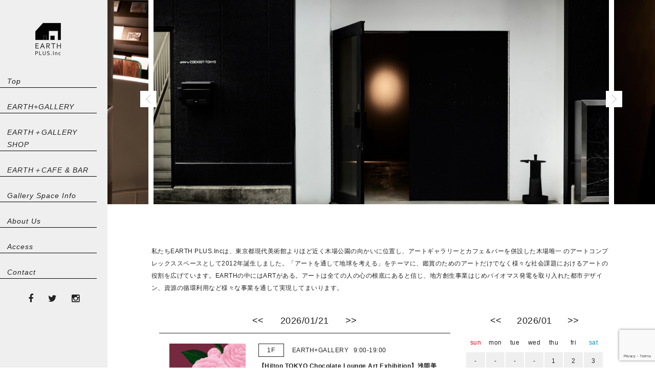

--- FILE ---
content_type: text/html; charset=UTF-8
request_url: https://earth-plus.com/eg-earth-plus-gallery/archive-page/%E3%81%8F%E3%81%BE%E3%81%BE%E3%81%A7%E3%81%AE%E3%81%8A%E3%81%95%E3%82%89%E3%81%84/
body_size: 12248
content:
<!DOCTYPE html>
<html lang="ja">
    <head>
        <meta charset="utf-8">
        <meta http-equiv="X-UA-Compatible" content="IE=edge">
        <meta name="viewport" content="width=device-width, initial-scale=1, maximum-scale=1, user-scalable=0"/>

        <meta name="description" content="We think the earth through the art nature environment peace love …and tradition  EARTH PLUS Inc.は、”アートを通して地球を考える”をテーマに掲げております。 本来最も大切とされるべき人々の心を豊かにできるのは地球とアートの共存であると強く信じアーティストと共に実現させたいと考えます。">
        <meta name="keywords" content="">
        <link rel="icon" href="https://earth-plus.com/cms/wp-content/themes/earth-plus_theme/images/favicon.ico">

        <title>くままでのおさらい | タグ | EARTH PLUS</title>

        <!-- Bootstrap core CSS -->
        <link href="https://earth-plus.com/cms/wp-content/themes/earth-plus_theme/css/bootstrap.min.css" rel="stylesheet">

        <!-- Custom styles for this template -->
        <link rel='stylesheet' href='https://earth-plus.com/cms/wp-content/themes/earth-plus_theme/css/settings.css' type='text/css' media='all' />
        <link rel='stylesheet' href='https://earth-plus.com/cms/wp-content/themes/earth-plus_theme/css/bootstrap.min.css' type='text/css' media='all' />
        <link rel="stylesheet" href="https://earth-plus.com/cms/wp-content/themes/earth-plus_theme/css/animate.min.css" />
        <link rel='stylesheet' href='https://earth-plus.com/cms/wp-content/themes/earth-plus_theme/css/font-awesome.min.css' type='text/css' media='all' />
        <!-- <link rel='stylesheet' href='https://earth-plus.com/cms/wp-content/themes/earth-plus_theme/css/pe-icon-7-stroke.css' type='text/css' media='all' /> -->
        <!-- <link rel='stylesheet' href='https://earth-plus.com/cms/wp-content/themes/earth-plus_theme/css/prettyPhoto.css' type='text/css' media='all' /> -->
        <link rel='stylesheet' href='https://earth-plus.com/cms/wp-content/themes/earth-plus_theme/css/main.css' type='text/css' media='all' />
        <link rel='stylesheet' href='https://earth-plus.com/cms/wp-content/themes/earth-plus_theme/css/custom.css' type='text/css' media='all' />
        <link rel='stylesheet' href='https://earth-plus.com/cms/wp-content/themes/earth-plus_theme/css/event.css' type='text/css' media='all' />
        <!-- <link rel='stylesheet' href='https://earth-plus.com/cms/wp-content/themes/earth-plus_theme/css/owl.carousel.css' type='text/css' media='all' /> -->
        <link rel='stylesheet' href='https://earth-plus.com/cms/wp-content/themes/earth-plus_theme/css/swiper.css' type='text/css' media='all' />
        <link rel="stylesheet" type="text/css" href="https://earth-plus.com/cms/wp-content/themes/earth-plus_theme/css/slick.css"/>
        <link rel="stylesheet" type="text/css" href="https://earth-plus.com/cms/wp-content/themes/earth-plus_theme/css/slick-theme.css"/>

        <!-- HTML5 Shim and Respond.js IE8 support of HTML5 elements and media queries -->
        <!-- WARNING: Respond.js doesn't work if you view the page via file:// -->
        <!--[if lt IE 9]>
            <script src="https://oss.maxcdn.com/html5shiv/3.7.2/html5shiv.min.js"></script>
            <script src="https://oss.maxcdn.com/respond/1.4.2/respond.min.js"></script>
        <![endif]-->

        <!-- OGP -->
<meta property="og:type" content="website">
<meta property="og:description" content="We think the earth through the art nature environment peace love …and tradition  EARTH PLUS Inc.は、”アートを通して地球を考える”をテーマに掲げております。 本来最も大切とされるべき人々の心を豊かにできるのは地球とアートの共存であると強く信じアーティストと共に実現させたいと考えます。">
<meta property="og:title" content="EARTH PLUS">
<meta property="og:url" content="https://earth-plus.com">
<meta property="og:image" content="https://earth-plus.com/cms/wp-content/themes/earth-plus_theme/images/photo_earthplusinc.jpg">
<meta property="og:site_name" content="nana inoue Solo Exhibition 絵本　ちょうちょうなんなん出版記念展 Sound Installation TOMZUIN H EARTH PLUS">
<meta property="og:locale" content="ja_JP" />
<meta property="fb:app_id" content="">
<!-- /OGP -->

<!-- Twitter Card -->
<meta name="twitter:card" content="summary">
<meta name="twitter:creator" content="">
<meta name="twitter:site" content="">
<!-- /Twitter Card -->

    <meta name='robots' content='max-image-preview:large' />
    <script>
        var ajaxurl = 'https://earth-plus.com/cms/wp-admin/admin-ajax.php';
        var template = 'https://earth-plus.com/cms/wp-content/themes/earth-plus_theme';
    </script>
<link rel='dns-prefetch' href='//www.google.com' />
<link rel='dns-prefetch' href='//s.w.org' />
		<script type="text/javascript">
			window._wpemojiSettings = {"baseUrl":"https:\/\/s.w.org\/images\/core\/emoji\/13.1.0\/72x72\/","ext":".png","svgUrl":"https:\/\/s.w.org\/images\/core\/emoji\/13.1.0\/svg\/","svgExt":".svg","source":{"concatemoji":"https:\/\/earth-plus.com\/cms\/wp-includes\/js\/wp-emoji-release.min.js?ver=5.8.12"}};
			!function(e,a,t){var n,r,o,i=a.createElement("canvas"),p=i.getContext&&i.getContext("2d");function s(e,t){var a=String.fromCharCode;p.clearRect(0,0,i.width,i.height),p.fillText(a.apply(this,e),0,0);e=i.toDataURL();return p.clearRect(0,0,i.width,i.height),p.fillText(a.apply(this,t),0,0),e===i.toDataURL()}function c(e){var t=a.createElement("script");t.src=e,t.defer=t.type="text/javascript",a.getElementsByTagName("head")[0].appendChild(t)}for(o=Array("flag","emoji"),t.supports={everything:!0,everythingExceptFlag:!0},r=0;r<o.length;r++)t.supports[o[r]]=function(e){if(!p||!p.fillText)return!1;switch(p.textBaseline="top",p.font="600 32px Arial",e){case"flag":return s([127987,65039,8205,9895,65039],[127987,65039,8203,9895,65039])?!1:!s([55356,56826,55356,56819],[55356,56826,8203,55356,56819])&&!s([55356,57332,56128,56423,56128,56418,56128,56421,56128,56430,56128,56423,56128,56447],[55356,57332,8203,56128,56423,8203,56128,56418,8203,56128,56421,8203,56128,56430,8203,56128,56423,8203,56128,56447]);case"emoji":return!s([10084,65039,8205,55357,56613],[10084,65039,8203,55357,56613])}return!1}(o[r]),t.supports.everything=t.supports.everything&&t.supports[o[r]],"flag"!==o[r]&&(t.supports.everythingExceptFlag=t.supports.everythingExceptFlag&&t.supports[o[r]]);t.supports.everythingExceptFlag=t.supports.everythingExceptFlag&&!t.supports.flag,t.DOMReady=!1,t.readyCallback=function(){t.DOMReady=!0},t.supports.everything||(n=function(){t.readyCallback()},a.addEventListener?(a.addEventListener("DOMContentLoaded",n,!1),e.addEventListener("load",n,!1)):(e.attachEvent("onload",n),a.attachEvent("onreadystatechange",function(){"complete"===a.readyState&&t.readyCallback()})),(n=t.source||{}).concatemoji?c(n.concatemoji):n.wpemoji&&n.twemoji&&(c(n.twemoji),c(n.wpemoji)))}(window,document,window._wpemojiSettings);
		</script>
		<style type="text/css">
img.wp-smiley,
img.emoji {
	display: inline !important;
	border: none !important;
	box-shadow: none !important;
	height: 1em !important;
	width: 1em !important;
	margin: 0 .07em !important;
	vertical-align: -0.1em !important;
	background: none !important;
	padding: 0 !important;
}
</style>
	<link rel='stylesheet' id='sb_instagram_styles-css'  href='https://earth-plus.com/cms/wp-content/plugins/instagram-feed/css/sbi-styles.min.css?ver=2.9.10' type='text/css' media='all' />
<link rel='stylesheet' id='wp-block-library-css'  href='https://earth-plus.com/cms/wp-includes/css/dist/block-library/style.min.css?ver=5.8.12' type='text/css' media='all' />
<script type='text/javascript' src='https://earth-plus.com/cms/wp-includes/js/jquery/jquery.min.js?ver=3.6.0' id='jquery-core-js'></script>
<script type='text/javascript' src='https://earth-plus.com/cms/wp-includes/js/jquery/jquery-migrate.min.js?ver=3.3.2' id='jquery-migrate-js'></script>
<link rel="https://api.w.org/" href="https://earth-plus.com/wp-json/" />    </head>

    <body class="archive tax-eg-exhibitions-tag term-20 left-menu" onload="initialize();">
        <div class="noo-spinner">
            <div class="spinner">
                <div class="child double-bounce1"></div>
                <div class="child double-bounce2"></div>
            </div>
        </div>
        <div id="cms-page" class="cs-wide header-v1 header-left clearfix">
            <div id="cms-header-wrapper" class="clearfix">
                <div id="cms-search" class="clearfix">
                    <div class="cms-search-inner container">
                        <div class="cms-search-content">
                            <form>
                                <div class="row">
                                    <div class="col-xs-9 col-sm-9 col-md-9 col-lg-9 nopaddingright">
                                        <input type="text" value="" name="s" placeholder="Type your search" autofocus/>
                                    </div>
                                    <div class="col-xs-2 col-sm-2 col-md-2 col-lg-2">
                                        <input class="btn btn-primary btn-block submit nopaddingleft nopaddingright" type="submit" value="Search" />
                                    </div>
                                    <div class="col-xs-1 col-sm-1 col-md-1 col-lg-1 text-right">
                                        <a id="header-widget-search-close">
                                            <i class="fa fa-times"></i>
                                        </a>
                                    </div>
                                </div>
                            </form>
                        </div>
                    </div>
                </div>
                <!-- #search -->
                <header id="masthead" class="site-header header-v1 header-left clearfix">
                    <div id="cms-header" class="cms-header header-v1 no-sticky clearfix">
                        <div id="cms-header-inner">
                        <div id="sp-header-access">
                          <a href="https://earth-plus.com/access"><img alt="access" src="https://earth-plus.com/cms/wp-content/themes/earth-plus_theme/images/sp-access-icon.svg"></a>
                        </div>
                        <div id="cms-header-logo">
                          <a href="https://earth-plus.com"><img alt="" src="https://earth-plus.com/cms/wp-content/themes/earth-plus_theme/images/logo_earthplusinc_tate_w100.png" class="header-layer-logo"></a>
                        </div>
                        <div id="sp-header-logo">

                                                                                                                                    <a href="https://earth-plus.com/earth-plus-gallery"><img alt="" src="https://earth-plus.com/cms/wp-content/themes/earth-plus_theme/images/logo_earth+gallery_w340.png" class="coexist-img"></a>
                                                  </div>

                            
                            <div id="cms-header-navigation">
                                <nav id="site-navigation" class="main-navigation clearfix">
                                <div class="cms-menu">
                                <div class="menu-main-menu-container">
                                    <ul class="nav-menu">
                                        <li ><a href="https://earth-plus.com">Top</a></li>
                                        <!-- <li >
                                            <a href="https://earth-plus.com/gallery-coexist-tokyo"><span class="min-txt">gallery</span>COEXIST-TOKYO</a>
                                        </li> -->
                                        <li >
                                            <a href="https://earth-plus.com/earth-plus-gallery">EARTH+GALLERY</a>
                                        </li>
                                        <!-- <li class="menu-item-has-children">
                                            <a href="https://earth-plus.com/luck">gallery shop LUCK<span class="stage">1F</span></a>
                                        </li> -->
                                        <li >
                                            <a href="https://earthplus.thebase.in/">EARTH＋GALLERY SHOP</a>
                                        </li>
                                        <!--<li >
                                            <a href="https://earth-plus.com/gallery-coexist-tokyo/">gallery COEXIST-TOKYO</a>
                                        </li>-->
                                        <li class="menu-item-has-children">
                                            <a href="https://earth-plus.com/cafe_bar">EARTH＋CAFE &amp; BAR</a>
                                        </li>
                                        <li class="menu-item-has-children">
                                            <a href="https://earth-plus.com/space-information">Gallery Space Info</a>
                                        </li>
                                        <li >
                                            <a href="https://earth-plus.com/about">About Us</a>
                                        </li>
                                        <li >
                                            <a href="https://earth-plus.com/access">Access</a>
                                        </li>
                                        <li >
                                            <a href="https://earth-plus.com/contact">Contact</a>
                                        </li>
                                    </ul>
                                    <ul class="layer-sns">
                                      <li><a href="https://www.facebook.com/EARTHplusGALLERY" target="_blank"><i class="fa fa-facebook" aria-hidden="true"></i></a></li>
                                      <li><a href="https://twitter.com/EartH_plus" target="_blank"><i class="fa fa-twitter" aria-hidden="true"></i></a></li>
                                      <li><a href="https://www.instagram.com/earthplus31817/?hl=ja" target="_blank"><i class="fa fa-instagram" aria-hidden="true"></i></a></li>
                                      <!--<li><a href="#"><i class="fa fa-youtube-play" aria-hidden="true"></i></a></li>-->
                                    </ul>
                                </div>
                                </div>
                                </nav>
                            </div>

                                                        <div id="cms-nav-extra" class="cms-nav-extra main-navigation">
                                <div class="pull-left">
                                    <div class="widget_cart_search_wrap clearfix">
                                    <div id="cms-menu-mobile" class="pull-left">
                                        <ul>
                                          <!-- <li><a><img src="https://earth-plus.com/cms/wp-content/themes/earth-plus_theme/images/sp-menu-icon.svg" alt="menu"></a></li> -->
                                          <li><a href="#" id="panel-btn"><span id="panel-btn-icon"></span><span class="mobile-text">MENU</span></a></li>
                                        </ul>
                                    </div>
                                </div>
                               </div>
                            </div>
                        </div>
                    </div>
                    <!-- #site-navigation -->
                </header><!-- #masthead -->
            </div><!-- #cms-header-wrapper -->
<div class="main-slider">

  <div class="swiper-container gallery-top">
    <div class="swiper-wrapper">

      <div class="swiper-slide" style="background-image:url('https://earth-plus.com/cms/wp-content/themes/earth-plus_theme/images/photo_earthplusinc.jpg')"></div>

      <div class="swiper-slide" style="background-image:url('http://earth-plus.com/cms/wp-content/uploads/2021/06/IMG_2365.jpg')"></div>

      <div class="swiper-slide" style="background-image:url('https://earth-plus.com/cms/wp-content/themes/earth-plus_theme/images/photo_earthplusgallery.jpg')"></div>

      <!-- <div class="swiper-slide" style="background-image:url('https://earth-plus.com/cms/wp-content/themes/earth-plus_theme/images/photo_luck.jpg')"></div> -->

      <div class="swiper-slide" style="background-image:url('https://earth-plus.com/cms/wp-content/themes/earth-plus_theme/images/photo_cafebar.jpg')"></div>

    </div>

    <div class="swiper-button-next swiper-button-white"></div>
    <div class="swiper-button-prev swiper-button-white"></div>
  </div>



<!--           <div class="gallery-thumbs">
<div class="gallery-thum-wrap swiper-wrapper">
<div class="swiper-slide" style="background-image:url('https://earth-plus.com/cms/wp-content/themes/earth-plus_theme/images/logo_earthplusinc_tate_w120.png')"></div>
<div class="swiper-slide" style="background-image:url('https://earth-plus.com/cms/wp-content/themes/earth-plus_theme/images/logo_photostudio.png')"></div>
<div class="swiper-slide" style="background-image:url('https://earth-plus.com/cms/wp-content/themes/earth-plus_theme/images/logo_coexist-tokyo_w340.png')"></div>
<div class="swiper-slide" style="background-image:url('https://earth-plus.com/cms/wp-content/themes/earth-plus_theme/images/logo_luck_w160.png')"></div>
<div class="swiper-slide" style="background-image:url('https://earth-plus.com/cms/wp-content/themes/earth-plus_theme/images/logo_cafebar_w160.png')"></div>
</div>
</div> -->

</div>
      <div id="main" class="main left-menu clearfix">
                      <!--<section class="sp-faciliry-nav">

                <dl><a href="https://earth-plus.com/earth-plus-gallery">
                    <dt class="col-md-5 col-sm-5 nav-img" style="background-image:url('https://earth-plus.com/cms/wp-content/themes/earth-plus_theme/images/photo_earthplusgallery.jpg')"></dt>
                    <dd class="col-md-7 col-sm-7 nav-detail"><div class="sp-nav-stage">1F</div><img src="https://earth-plus.com/cms/wp-content/themes/earth-plus_theme/images/logo_earth+gallery_w340.png" alt="" width="170px" height="auto"></dd>
                  </a></dl>
                <dl><a href="https://earth-plus.com/cafe_bar">
                    <dt class="col-md-5 col-sm-5 nav-img" style="background-image:url('https://earth-plus.com/cms/wp-content/themes/earth-plus_theme/images/photo_cafebar.jpg')"></dt>
                    <dd class="col-md-7 col-sm-7 nav-detail"><div class="sp-nav-stage">1F</div><img src="https://earth-plus.com/cms/wp-content/themes/earth-plus_theme/images/logo_cafebar_w160.png" alt="" width="80px" height="auto"></dd>
                  </a></dl>
                <dl><a href="https://earth-plus.com/photo-studio">
                    <dt class="col-md-5 col-sm-5 nav-img sp-photo-studio" style="background-color:#ccc;"><div></div></dt>
                    <dd class="col-md-7 col-sm-7 nav-detail"><div class="sp-nav-stage">2F</div><img src="https://earth-plus.com/cms/wp-content/themes/earth-plus_theme/images/earth-plus.png" alt="" width="150px" height="auto"></dd>
                  </a></dl>
              </section>-->
              <section  class="lead_block">
              私たちEARTH PLUS.Incは、東京都現代美術館よりほど近く木場公園の向かいに位置し、アートギャラリーとカフェ＆バーを併設した木場唯一 のアートコンプレックススペースとして2012年誕生しました。「アートを通して地球を考える」をテーマに、鑑賞のためのアートだけでなく様々な社会課題におけるアートの役割を広げています。EARTHの中にはARTがある。アートは全ての人の心の根底にあると信じ、地方創生事業はじめバイオマス発電を取り入れた都市デザイン、資源の循環利用など様々な事業を通して実現してまいります。
              </section>


              <div class="event_area container">
                <div class="row">

                  <!--↓ 右カラム ↓-->
                  <div class="cal_box col-sm-4">

                    <div class="cal_header clearfix">
                      <div id="cal_prev_btn" class="prev_btn">
                        <<
                      </div>
                      <div id="cal_date" class="date">
                        2016/06
                      </div>
                      <div id="cal_next_btn" class="next_btn">
                        >>
                      </div>
                    </div>

                    <div class="cal_main">
                      <div id="cal_table">
                        <table class="d1">
                          <tbody>
                            <tr class="d6">
                              <td class="d3a">sun</td>
                              <td>mon</td>
                              <td>tue</td>
                              <td>wed</td>
                              <td>thu</td>
                              <td>fri</td>
                              <td class="d4a">sat</td>
                            </tr>
                            <tr class="date_row">
                              <td onclick="cal_btn(-)" class="cal_btn"><div class="td_wrap"><span class="date_content">-</span></div></td>
                              <td onclick="cal_btn(-)" class="cal_btn"><div class="td_wrap"><span class="date_content">-</span></div></td>
                              <td onclick="cal_btn(-)" class="cal_btn"><div class="td_wrap"><span class="date_content">-</span></div></td>
                              <td onclick="cal_btn(-)" class="cal_btn"><div class="td_wrap"><span class="date_content">-</span></div></td>
                              <td onclick="cal_btn(-)" class="cal_btn"><div class="td_wrap"><span class="date_content">-</span></div></td>
                              <td onclick="cal_btn(-)" class="cal_btn"><div class="td_wrap"><span class="date_content">-</span></div></td>
                              <td onclick="cal_btn(-)" class="cal_btn"><div class="td_wrap"><span class="date_content">-</span></div></td>
                            </tr>
                            <tr class="date_row">
                              <td onclick="cal_btn(-)" class="cal_btn"><div class="td_wrap"><span class="date_content">-</span></div></td>
                              <td onclick="cal_btn(-)" class="cal_btn"><div class="td_wrap"><span class="date_content">-</span></div></td>
                              <td onclick="cal_btn(-)" class="cal_btn"><div class="td_wrap"><span class="date_content">-</span></div></td>
                              <td onclick="cal_btn(-)" class="cal_btn"><div class="td_wrap"><span class="date_content">-</span></div></td>
                              <td onclick="cal_btn(-)" class="cal_btn"><div class="td_wrap"><span class="date_content">-</span></div></td>
                              <td onclick="cal_btn(-)" class="cal_btn"><div class="td_wrap"><span class="date_content">-</span></div></td>
                              <td onclick="cal_btn(-)" class="cal_btn"><div class="td_wrap"><span class="date_content">-</span></div></td>
                            </tr>
                            <tr class="date_row">
                              <td onclick="cal_btn(-)" class="cal_btn"><div class="td_wrap"><span class="date_content">-</span></div></td>
                              <td onclick="cal_btn(-)" class="cal_btn"><div class="td_wrap"><span class="date_content">-</span></div></td>
                              <td onclick="cal_btn(-)" class="cal_btn"><div class="td_wrap"><span class="date_content">-</span></div></td>
                              <td onclick="cal_btn(-)" class="cal_btn"><div class="td_wrap"><span class="date_content">-</span></div></td>
                              <td onclick="cal_btn(-)" class="cal_btn"><div class="td_wrap"><span class="date_content">-</span></div></td>
                              <td onclick="cal_btn(-)" class="cal_btn"><div class="td_wrap"><span class="date_content">-</span></div></td>
                              <td onclick="cal_btn(-)" class="cal_btn"><div class="td_wrap"><span class="date_content">-</span></div></td>
                            </tr>
                            <tr class="date_row">
                              <td onclick="cal_btn(-)" class="cal_btn"><div class="td_wrap"><span class="date_content">-</span></div></td>
                              <td onclick="cal_btn(-)" class="cal_btn"><div class="td_wrap"><span class="date_content">-</span></div></td>
                              <td onclick="cal_btn(-)" class="cal_btn"><div class="td_wrap"><span class="date_content">-</span></div></td>
                              <td onclick="cal_btn(-)" class="cal_btn"><div class="td_wrap"><span class="date_content">-</span></div></td>
                              <td onclick="cal_btn(-)" class="cal_btn"><div class="td_wrap"><span class="date_content">-</span></div></td>
                              <td onclick="cal_btn(-)" class="cal_btn"><div class="td_wrap"><span class="date_content">-</span></div></td>
                              <td onclick="cal_btn(-)" class="cal_btn"><div class="td_wrap"><span class="date_content">-</span></div></td>
                            </tr>
                            <tr class="date_row">
                              <td onclick="cal_btn(-)" class="cal_btn"><div class="td_wrap"><span class="date_content">-</span></div></td>
                              <td onclick="cal_btn(-)" class="cal_btn"><div class="td_wrap"><span class="date_content">-</span></div></td>
                              <td onclick="cal_btn(-)" class="cal_btn"><div class="td_wrap"><span class="date_content">-</span></div></td>
                              <td onclick="cal_btn(-)" class="cal_btn"><div class="td_wrap"><span class="date_content">-</span></div></td>
                              <td onclick="cal_btn(-)" class="cal_btn"><div class="td_wrap"><span class="date_content">-</span></div></td>
                              <td onclick="cal_btn(-)" class="cal_btn"><div class="td_wrap"><span class="date_content">-</span></div></td>
                              <td onclick="cal_btn(-)" class="cal_btn"><div class="td_wrap"><span class="date_content">-</span></div></td>
                            </tr>
                          </tbody>
                        </table>
                      </div>
                      <div class="rest_day_box">
                        休業日：<span id="rest_day">月曜</span>
                      </div>
                    </div>
                    <div class="side_info">
                    <div class="com_name">EARTH PLUS INC.</div>
                      Address：〒135-0042 江東区木場3-18-17<br>
                      Tel：080-5658-2738
                    </div>
                    <a class="for_access_button" href="https://earth-plus.com/access">
                    アクセス / Map
                    </a>

                    <div class="side_info side_widget">
                                            <ul class="sns_feed">
                        <li id="block-2" class="widget widget_block"><p>
<div id="sb_instagram" class="sbi sbi_col_3  sbi_width_resp sbi_disable_mobile" style="padding-bottom: 10px;width: 100%;" data-feedid="sbi_earthplus31817#9" data-res="auto" data-cols="3" data-num="9" data-shortcode-atts="{}"  data-postid="1119" data-locatornonce="4b2ee4d204" data-sbi-flags="favorLocal">
	
	<div id="sbi_images" style="padding: 5px;">
			</div>

	<div id="sbi_load">

	
	    <span class="sbi_follow_btn">
        <a href="https://www.instagram.com/earthplus31817/" target="_blank" rel="noopener nofollow"><svg class="svg-inline--fa fa-instagram fa-w-14" aria-hidden="true" data-fa-processed="" aria-label="Instagram" data-prefix="fab" data-icon="instagram" role="img" viewBox="0 0 448 512">
	                <path fill="currentColor" d="M224.1 141c-63.6 0-114.9 51.3-114.9 114.9s51.3 114.9 114.9 114.9S339 319.5 339 255.9 287.7 141 224.1 141zm0 189.6c-41.1 0-74.7-33.5-74.7-74.7s33.5-74.7 74.7-74.7 74.7 33.5 74.7 74.7-33.6 74.7-74.7 74.7zm146.4-194.3c0 14.9-12 26.8-26.8 26.8-14.9 0-26.8-12-26.8-26.8s12-26.8 26.8-26.8 26.8 12 26.8 26.8zm76.1 27.2c-1.7-35.9-9.9-67.7-36.2-93.9-26.2-26.2-58-34.4-93.9-36.2-37-2.1-147.9-2.1-184.9 0-35.8 1.7-67.6 9.9-93.9 36.1s-34.4 58-36.2 93.9c-2.1 37-2.1 147.9 0 184.9 1.7 35.9 9.9 67.7 36.2 93.9s58 34.4 93.9 36.2c37 2.1 147.9 2.1 184.9 0 35.9-1.7 67.7-9.9 93.9-36.2 26.2-26.2 34.4-58 36.2-93.9 2.1-37 2.1-147.8 0-184.8zM398.8 388c-7.8 19.6-22.9 34.7-42.6 42.6-29.5 11.7-99.5 9-132.1 9s-102.7 2.6-132.1-9c-19.6-7.8-34.7-22.9-42.6-42.6-11.7-29.5-9-99.5-9-132.1s-2.6-102.7 9-132.1c7.8-19.6 22.9-34.7 42.6-42.6 29.5-11.7 99.5-9 132.1-9s102.7-2.6 132.1 9c19.6 7.8 34.7 22.9 42.6 42.6 11.7 29.5 9 99.5 9 132.1s2.7 102.7-9 132.1z"></path>
	            </svg>Instagram でフォロー</a>
    </span>
	
</div>

		<span class="sbi_resized_image_data" data-feed-id="sbi_earthplus31817#9" data-resized="[]">
	</span>
	</div>

<script type="text/javascript">var sb_instagram_js_options = {"font_method":"svg","placeholder":"https:\/\/earth-plus.com\/cms\/wp-content\/plugins\/instagram-feed\/img\/placeholder.png","resized_url":"http:\/\/earth-plus.com\/cms\/wp-content\/uploads\/sb-instagram-feed-images\/"};</script><script type='text/javascript' src='https://earth-plus.com/cms/wp-content/plugins/instagram-feed/js/sbi-scripts.min.js?ver=2.9.10'></script></p>
</li>
                      </ul>
                                          </div>
                  
                  </div>
                  <!--↑ 右カラム ↑-->

                  <!--↓ 左カラム ↓-->
                  <div class="event_box col-sm-8">
                    <div class="fade_layer"></div>
                    <div class="event_header clearfix">
                      <div id="event_prev_btn" class="prev_btn">
                        <<
                      </div>
                      <div id="event_date" class="date">
                        2016/06/10(wed)
                      </div>
                      <div id="event_next_btn" class="next_btn">
                        >>
                      </div>
                    </div>
                    <div class="event_main">
                      <ul class="event_list" id="event_list">
                      </ul>
                    </div>

                    <section class="index-next_exhibitions">
        <h2 class="top-title">Next Exhibitions</h2>
                            <div class="upcoming-wrap">
                                            
                            <article class="vertical-excerpt">
                                <a href="https://earth-plus.com/earth-plus-gallery/archive-page/%e7%89%b9%e5%88%a5%e3%81%aa%e3%81%8a%e7%89%87%e3%81%a5%e3%81%91%e3%83%bc%e3%83%8e%e3%82%b5%e3%83%81%e3%82%ab%e3%83%9f%e3%82%b5%e3%82%adxchikara-naito/" class="btn-wrap-link">
                                  <div class="exhibition-image">
                                    <img width="320" height="320" src="https://earth-plus.com/cms/wp-content/uploads/2026/01/fdc4ef2c93ae9dc84f97ac6327990a9e-320x320.jpg" class="attachment-thumnail-320-320 size-thumnail-320-320 wp-post-image" alt="" loading="lazy" srcset="https://earth-plus.com/cms/wp-content/uploads/2026/01/fdc4ef2c93ae9dc84f97ac6327990a9e-320x320.jpg 320w, https://earth-plus.com/cms/wp-content/uploads/2026/01/fdc4ef2c93ae9dc84f97ac6327990a9e-150x150.jpg 150w, https://earth-plus.com/cms/wp-content/uploads/2026/01/fdc4ef2c93ae9dc84f97ac6327990a9e-180x180.jpg 180w" sizes="(max-width: 320px) 100vw, 320px" />                                    <div class="index-upcomming-tag">
                                      <div class="meta-tag archive-meta up-com-post">UP COMMING</div>                                    </div>
                                  </div>
                                  <div class="pickup-textWrap">
                                    <h3 class="pickup-title">特別なお片づけーノサチカミサキ×Chikar…</h3>
                                    <div class="news-excerpt"><p>会期： 2026年1月23日（金）～1月25日（日）<br />■1月23日（金）12:00〜18:00<br />・ガレージセール ＋ 公開制作<br />　入場 無料<br />■1月24日（土）12:00〜18:00<br />・ガレージセール ＋ 公開制作　<br />　入場 無料<br />■1月25日（日）12:00〜20:00<br />・ガレージセール　12:00〜18:00　<br />・クロージング・ライブ ＆ トークセッション ①14:00〜　②16:00〜<br />　入場料2,000円（ワンドリンク付）</p>
</div>
                                    <div class="update"><time datetime="2026.01.05" class="date">2026.01.05</time>UP</div>
                                  </div>
                                  <div class="readmore -block">
                                    <p class="read-link">Read More ></p>
                                  </div>
                                </a>
                            </article>

                          
                                        </div>
        </section>

        <section class="index-news">
        <h2 class="top-title">GALLERY News</h2>

        
                                                        
                                <article class="col-xs-12 col-sm-12 archive-list is-border">
                                  <a href="https://earth-plus.com/earth-plus-gallery/news/1-17-new-year-party/">
                                    <div class="archive-img is-index">
                                      <img width="320" height="320" src="https://earth-plus.com/cms/wp-content/uploads/2026/01/530331af7fc2efccdb8aa739f2e5ac87-320x320.png" class="attachment-thumnail-320-320 size-thumnail-320-320 wp-post-image" alt="" loading="lazy" srcset="https://earth-plus.com/cms/wp-content/uploads/2026/01/530331af7fc2efccdb8aa739f2e5ac87-320x320.png 320w, https://earth-plus.com/cms/wp-content/uploads/2026/01/530331af7fc2efccdb8aa739f2e5ac87-150x150.png 150w, https://earth-plus.com/cms/wp-content/uploads/2026/01/530331af7fc2efccdb8aa739f2e5ac87-180x180.png 180w" sizes="(max-width: 320px) 100vw, 320px" />                                      <div class="archive-meta is-index event">Event</div>                                    </div>
                                    <div class="archive-text">
                                      <h3 class="archive-title">1/17 NEW YEAR PARTY!</h3>
                                      <div class="archive-excerpt"><p>新年会やります！ 昨年は、裏の消防署解体工事被害で営業できない日が続き、皆様にはご心配をおかけいたしました。 2026 年は、7月 &#8230; </p>
</div>
                                      <div class="archive-update"><time datetime="2026.01.05" class="archive-date">2026.01.05 UP</time></div>
                                    </div>
                                  </a>
                                </article>

                              
                                <article class="col-xs-12 col-sm-12 archive-list is-border">
                                  <a href="https://earth-plus.com/earth-plus-gallery/news/%e3%80%8ewe-%e5%85%a5%e5%8f%a3%e3%81%a8%e4%b8%96%e7%95%8c%e3%81%ae%e5%87%ba%e5%8f%a3%e3%80%8f%e3%81%8c%e6%98%a0%e5%83%8f%e5%8c%96%ef%bc%81/">
                                    <div class="archive-img is-index">
                                      <img width="320" height="320" src="https://earth-plus.com/cms/wp-content/uploads/2025/11/566544325_821955703578728_4846435966755339042_n-320x320.jpg" class="attachment-thumnail-320-320 size-thumnail-320-320 wp-post-image" alt="" loading="lazy" srcset="https://earth-plus.com/cms/wp-content/uploads/2025/11/566544325_821955703578728_4846435966755339042_n-320x320.jpg 320w, https://earth-plus.com/cms/wp-content/uploads/2025/11/566544325_821955703578728_4846435966755339042_n-150x150.jpg 150w, https://earth-plus.com/cms/wp-content/uploads/2025/11/566544325_821955703578728_4846435966755339042_n-180x180.jpg 180w" sizes="(max-width: 320px) 100vw, 320px" />                                      <div class="archive-meta is-index event">Event</div>                                    </div>
                                    <div class="archive-text">
                                      <h3 class="archive-title">『WE-入口と世界の出口』が映像化！</h3>
                                      <div class="archive-excerpt"><p>EARTH＋GALLERYにて2023年に初演、翌年に早くも再上演され、多くの観客を熱狂させた小池博史の人気舞台「WE-入口と世界 &#8230; </p>
</div>
                                      <div class="archive-update"><time datetime="2025.11.09" class="archive-date">2025.11.09 UP</time></div>
                                    </div>
                                  </a>
                                </article>

                              
                                <article class="col-xs-12 col-sm-12 archive-list is-border">
                                  <a href="https://earth-plus.com/earth-plus-gallery/news/10-17%e9%87%911900-%e5%b0%8f%e6%b1%a0%e5%8d%9a%e5%8f%b2%e3%83%96%e3%83%aa%e3%83%83%e3%82%b8%e3%83%97%e3%83%ad%e3%82%b8%e3%82%a7%e3%82%af%e3%83%88odyssey%e3%80%8c%e7%81%ab%e3%81%ae%e9%b3%a5%e3%83%97/">
                                    <div class="archive-img is-index">
                                      <img width="320" height="320" src="https://earth-plus.com/cms/wp-content/uploads/2025/10/IMG_0670-320x320.jpg" class="attachment-thumnail-320-320 size-thumnail-320-320 wp-post-image" alt="" loading="lazy" srcset="https://earth-plus.com/cms/wp-content/uploads/2025/10/IMG_0670-320x320.jpg 320w, https://earth-plus.com/cms/wp-content/uploads/2025/10/IMG_0670-150x150.jpg 150w, https://earth-plus.com/cms/wp-content/uploads/2025/10/IMG_0670-180x180.jpg 180w" sizes="(max-width: 320px) 100vw, 320px" />                                      <div class="archive-meta is-index event">Event</div>                                    </div>
                                    <div class="archive-text">
                                      <h3 class="archive-title">10/17(金)19:00-小池博史ブリッジプロジェクトODYSSEY「火の鳥プロジェクト」　シンポジウム</h3>
                                      <div class="archive-excerpt"><p>山上渡美術展「セカイノセカイ―ずれたもう一つの世界展」の会期中となる10月17日は、小池博史（演出家）、山上渡（美術家）に加え、佐 &#8230; </p>
</div>
                                      <div class="archive-update"><time datetime="2025.10.15" class="archive-date">2025.10.15 UP</time></div>
                                    </div>
                                  </a>
                                </article>

                              
                                                  
                        <div class="readmore -block">
                            <p class="read-link">
                              <a href="https://earth-plus.com/earth-plus-gallery/news"><span class="read-link">More News ></span></a>
                            </p>
                      </div>

        </section>

        <section class="index-news">
        <h2 class="top-title">CAFE & BAR News</h2>
        
                                                        
                                <article class="col-xs-12 col-sm-12 archive-list is-border">
                                  <a href="https://earth-plus.com/earth-plus-gallery/cafe-news/5-5%e6%97%a512%e6%99%82%ef%bd%9e%e6%95%b0%e9%87%8f%e9%99%90%e5%ae%9a%e3%80%8c%e9%a3%9f%e3%81%b9%e3%81%a1%e3%82%83%e3%81%86%e3%82%a2%e3%83%bc%e3%83%88onigiri%e3%80%8d/">
                                    <div class="archive-img is-index">
                                      <img width="320" height="320" src="https://earth-plus.com/cms/wp-content/uploads/2024/04/20240423T033442803.att_.863958758825265-320x320.jpg" class="attachment-thumnail-320-320 size-thumnail-320-320 wp-post-image" alt="" loading="lazy" srcset="https://earth-plus.com/cms/wp-content/uploads/2024/04/20240423T033442803.att_.863958758825265-320x320.jpg 320w, https://earth-plus.com/cms/wp-content/uploads/2024/04/20240423T033442803.att_.863958758825265-300x300.jpg 300w, https://earth-plus.com/cms/wp-content/uploads/2024/04/20240423T033442803.att_.863958758825265-1024x1024.jpg 1024w, https://earth-plus.com/cms/wp-content/uploads/2024/04/20240423T033442803.att_.863958758825265-150x150.jpg 150w, https://earth-plus.com/cms/wp-content/uploads/2024/04/20240423T033442803.att_.863958758825265-768x768.jpg 768w, https://earth-plus.com/cms/wp-content/uploads/2024/04/20240423T033442803.att_.863958758825265-180x180.jpg 180w, https://earth-plus.com/cms/wp-content/uploads/2024/04/20240423T033442803.att_.863958758825265-500x500.jpg 500w, https://earth-plus.com/cms/wp-content/uploads/2024/04/20240423T033442803.att_.863958758825265-1260x1260.jpg 1260w, https://earth-plus.com/cms/wp-content/uploads/2024/04/20240423T033442803.att_.863958758825265.jpg 1440w" sizes="(max-width: 320px) 100vw, 320px" />                                                                          </div>
                                    <div class="archive-text">
                                      <h3 class="archive-title">5/5(日)12時～数量限定「食べちゃうアートONIGIRI」</h3>
                                      <div class="archive-excerpt"><p>EARTH ＋cafe &amp; bar では、5月5日のこどもの日の特別企画として、イラストレーター渡辺千春による「食べちゃう &#8230; </p>
</div>
                                      <div class="archive-update"><time datetime="2024.04.24" class="archive-date">2024.04.24 UP</time></div>
                                    </div>
                                  </a>
                                </article>

                              
                                                  
                        <div class="readmore -block">
                            <p class="read-link">
                              <a href="https://earth-plus.com/earth-plus-gallery/cafe-news"><span class="read-link">More News ></span></a>
                            </p>
                      </div>

        </section>




                  </div>
                  <!--↑ 左カラム ↑--> 

                </div>
              </div>
        

        <section class="index-banner__area">
          <ul class="index-banner-wrap">
            <li class="col-md-6 col-sm-12 index-banner__item" ><a href="https://earthplus.thebase.in/" target="_blank"><img src="https://earth-plus.com/cms/wp-content/themes/earth-plus_theme/images/banner_shop.png"></a></li>
            <li class="col-md-6 col-sm-12 index-banner__item" ><a href="https://earth-plus.com/gallery-coexist-tokyo"><img src="https://earth-plus.com/cms/wp-content/themes/earth-plus_theme/images/banner_coexist.png"></a></li>
            <li class="col-md-6 col-sm-12 index-banner__item"><a href="https://earth-plus.com/space-information"><img src="https://earth-plus.com/cms/wp-content/themes/earth-plus_theme/images/banner_space.png"></a></li>
            <li class="col-md-6 col-sm-12 index-banner__item"><a href="http://www.earth-plus.co.jp"><img src="https://earth-plus.com/cms/wp-content/themes/earth-plus_theme/images/banner_earth.png"></a></li>
          </ul>
        </section>

      </div><!-- #main -->






        </div><!-- #page -->
            <footer id="footer-wrapper" class="footer-bottom-layout-2">
            <div class="container">
                <div class="row">
                    <div class="footer-address footer-bottom-1 col-xs-12 col-sm-12 col-md-12 col-lg-12">
                        <div class="footer-copyright footer-bottom-2">
                            <div class="cms-copyright">
                                <p class="copy">Copyrights (c)2021 EARTH PLUS INC. All Right Reserved. </p>
                                <p class="unauthorized">当サイトに掲載されている写真、記事の無断転載を禁じます。</p>
                            </div>
                        </div>
                    </div>
              </div>
            </div>
            </footer><!-- #footer-wrapper -->
        <script src="https://ajax.googleapis.com/ajax/libs/jquery/1.11.0/jquery.min.js"></script>
        <script type='text/javascript' src='https://earth-plus.com/cms/wp-content/themes/earth-plus_theme/js/bootstrap.min.js'></script>
        <script type='text/javascript' src='https://earth-plus.com/cms/wp-content/themes/earth-plus_theme/js/main.js'></script>
        <script type='text/javascript' src='https://earth-plus.com/cms/wp-content/themes/earth-plus_theme/js/event.js'></script>
        <script type='text/javascript' src='https://earth-plus.com/cms/wp-content/themes/earth-plus_theme/js/mobile-menu.js'></script>
        <script type='text/javascript' src='https://earth-plus.com/cms/wp-content/themes/earth-plus_theme/js/modernizr.min.js'></script>
        <script type='text/javascript' src='https://earth-plus.com/cms/wp-content/themes/earth-plus_theme/js/jquery.imagesloaded.js'></script>
        <script type='text/javascript' src='https://earth-plus.com/cms/wp-content/themes/earth-plus_theme/js/swiper.js'></script>

        <script type="text/javascript" src="https://earth-plus.com/cms/wp-content/themes/earth-plus_theme/js/slick.min.js"></script>
        <script type="text/javascript" src="https://earth-plus.com/cms/wp-content/themes/earth-plus_theme/js/effect.js"></script>


<script>
$('.artists-main').slick({
  arrows: false,
  centerMode: true,
  asNavFor: '.artists-thumnail',
  fade: true,
  dots: true,
  arrows: true,
  infinite: true,
});
$('.artists-thumnail').slick({
  slidesToShow: 6,
  arrows: false,
  asNavFor: '.artists-main',
  focusOnSelect: true
});
</script>

<script>
  var gallaryTop = new Swiper ('.gallery-top', {
    loop: true,
    effect: 'slide',
    slidesPerView: 1.2,
    spaceBetween: 10,
    centeredSlides : true,
    nextButton: '.swiper-button-next',
    prevButton: '.swiper-button-prev'
  })
    // var galleryTop = new Swiper('.gallery-top', {
    //     nextButton: '.swiper-button-next',
    //     prevButton: '.swiper-button-prev',
    //     spaceBetween: 10,
    //     effect: 'fade',
    //     autoplay: 9000,
    //     speed: 3000,
    //     breakpoints: {
    //     991: {
    //       pagination: '.swiper-pagination'
    //     }
    //   }
    //
    // });
    // var galleryThumbs = new Swiper('.gallery-thumbs', {
    //     spaceBetween: 0,
    //     centeredSlides: false,
    //     touchRatio: 0.2,
    //     slideToClickedSlide: true,
    //     autoplay: 9000,
    //     speed: 3000,
    // });
    // galleryTop.params.control = galleryThumbs;
    // galleryThumbs.params.control = galleryTop;
</script>

<script>
  var Space_information_slider = new Swiper ('.space_information_slider .swiper-container', {
    loop: true,
    effect: 'fade',
	autoplay: 3000,
    slidesPerView: 1,
	slideToClickedSlide: true,
    centeredSlides : true,
    pagination: '.swiper-pagination01',
	paginationClickable: true,
  })
</script>

<script>
  var Room_slider = new Swiper ('.room_slider .swiper-container', {
    loop: true,
    effect: 'fade',
	autoplay: 3000,
    slidesPerView: 1,
	slideToClickedSlide: true,
    centeredSlides : true,
    pagination: '.swiper-pagination02',
	paginationClickable: true,
  })
</script>

<script>
  var Room_slider2f = new Swiper ('.room_slider2f .swiper-container', {
    loop: true,
    effect: 'fade',
	autoplay: 3000,
    slidesPerView: 1,
	slideToClickedSlide: true,
    centeredSlides : true,
    pagination: '.swiper-pagination03',
	paginationClickable: true,
  })
</script>


<script>
$(function() {
  $("#panel-btn").click(function() {
    $("#panel-btn-icon").toggleClass("close");
    $(".mobile-text").toggleClass("close");
    $("#cms-header-navigation").toggleClass("collapse");
    return false;
  });
});
</script>

<script>
jQuery(function($) {
    $('.toggle-archive:first-child > .yearly-wrap').attr('id', 'first-block');
    $('.toggle-archive:first-child .accordion_icon').addClass('active');
    $(".yearly-title").on("click", function() {
        $(this).next().slideToggle();
        if ($(this).children(".accordion_icon").hasClass('active')) {
            $(this).children(".accordion_icon").removeClass('active');
        }
        else {
            $(this).children(".accordion_icon").addClass('active');
        }
    });
});
</script>


<script>
function initialize() {
 var latlng = new google.maps.LatLng(35.672604, 139.805492);
 var opts = {
 zoom: 17,
 center: latlng,
 mapTypeControl: true,
 mapTypeId: google.maps.MapTypeId.ROADMAP,
 gestureHandling: 'cooperative',
 };
 /* 表示エリアのID名を指定。この場合id="map"のところに出力されます */
 var map = new google.maps.Map(document.getElementById("map_canvas"), opts);

 /* 地図style */
 var styleOptions = [{

 'stylers': [{
 'gamma': 0.8
 }, {
 'saturation': -100
 }, {
 'lightness': 20
 }]
 }]

 //地図の切り替えボタン
 var styledMapOptions = {
 name: 'monomap'
 }
 var monoType = new google.maps.StyledMapType(styleOptions, styledMapOptions);
 map.mapTypes.set('mono', monoType);
 map.setMapTypeId('mono');

 //マーカーの画像パス(相対、絶対どっちでも)
 var image = 'https://earth-plus.com/cms/wp-content/themes/earth-plus_theme/images/map-pin.png';
 var Marker = new google.maps.Marker({
 position: latlng,
 map: map,
 icon: image//デフォルトのマーカーを表示する場合は指定無し
 });

 //マップのタイトル
 var contentString = 'EARTH PLUS';
 var infowindow = new google.maps.InfoWindow({
 content: contentString
 });
 //infowindow.open(map, lopanMarker);//初期状態で吹き出しを表示させる場合は有効にする
 google.maps.event.addListener(Marker, 'click', function() {
 infowindow.open(map, Marker);
 });
}
google.maps.event.addDomListener(window, 'load', initialize);
</script>
<script type="text/javascript" src="https://maps.googleapis.com/maps/api/js?key=AIzaSyANm9wxvdG4fEtXJPANqXip_t2BbcCv7CY"></script>

<!-- google shair -->
<script src="https://apis.google.com/js/platform.js" async defer>
  {lang: "ja"}
</script>

<script>

$(function(){
$('a[href^=#]').click(function(){
var speed = 500;
var href= $(this).attr("href");
var target = $(href == "#" || href == "" ? 'html' : href);
var position = target.offset().top;
$("html, body").animate({scrollTop:position}, speed, "swing");
return false;
});
});

</script>


    <!-- Instagram Feed JS -->
<script type="text/javascript">
var sbiajaxurl = "https://earth-plus.com/cms/wp-admin/admin-ajax.php";
</script>
<script type='text/javascript' src='https://www.google.com/recaptcha/api.js?render=6Lf1Uf4cAAAAAFMHr0IrSuK3Sg52go32XiW7T7W9&#038;ver=3.0' id='google-recaptcha-js'></script>
<script type='text/javascript' src='https://earth-plus.com/cms/wp-includes/js/wp-embed.min.js?ver=5.8.12' id='wp-embed-js'></script>
<script type="text/javascript">
( function( grecaptcha, sitekey, actions ) {

	var wpcf7recaptcha = {

		execute: function( action ) {
			grecaptcha.execute(
				sitekey,
				{ action: action }
			).then( function( token ) {
				var forms = document.getElementsByTagName( 'form' );

				for ( var i = 0; i < forms.length; i++ ) {
					var fields = forms[ i ].getElementsByTagName( 'input' );

					for ( var j = 0; j < fields.length; j++ ) {
						var field = fields[ j ];

						if ( 'g-recaptcha-response' === field.getAttribute( 'name' ) ) {
							field.setAttribute( 'value', token );
							break;
						}
					}
				}
			} );
		},

		executeOnHomepage: function() {
			wpcf7recaptcha.execute( actions[ 'homepage' ] );
		},

		executeOnContactform: function() {
			wpcf7recaptcha.execute( actions[ 'contactform' ] );
		},

	};

	grecaptcha.ready(
		wpcf7recaptcha.executeOnHomepage
	);

	document.addEventListener( 'change',
		wpcf7recaptcha.executeOnContactform, false
	);

	document.addEventListener( 'wpcf7submit',
		wpcf7recaptcha.executeOnHomepage, false
	);

} )(
	grecaptcha,
	'6Lf1Uf4cAAAAAFMHr0IrSuK3Sg52go32XiW7T7W9',
	{"homepage":"homepage","contactform":"contactform"}
);
</script>
    </body>
</html>


--- FILE ---
content_type: text/html; charset=utf-8
request_url: https://www.google.com/recaptcha/api2/anchor?ar=1&k=6Lf1Uf4cAAAAAFMHr0IrSuK3Sg52go32XiW7T7W9&co=aHR0cHM6Ly9lYXJ0aC1wbHVzLmNvbTo0NDM.&hl=en&v=PoyoqOPhxBO7pBk68S4YbpHZ&size=invisible&anchor-ms=20000&execute-ms=30000&cb=2pkshv33lfgn
body_size: 48680
content:
<!DOCTYPE HTML><html dir="ltr" lang="en"><head><meta http-equiv="Content-Type" content="text/html; charset=UTF-8">
<meta http-equiv="X-UA-Compatible" content="IE=edge">
<title>reCAPTCHA</title>
<style type="text/css">
/* cyrillic-ext */
@font-face {
  font-family: 'Roboto';
  font-style: normal;
  font-weight: 400;
  font-stretch: 100%;
  src: url(//fonts.gstatic.com/s/roboto/v48/KFO7CnqEu92Fr1ME7kSn66aGLdTylUAMa3GUBHMdazTgWw.woff2) format('woff2');
  unicode-range: U+0460-052F, U+1C80-1C8A, U+20B4, U+2DE0-2DFF, U+A640-A69F, U+FE2E-FE2F;
}
/* cyrillic */
@font-face {
  font-family: 'Roboto';
  font-style: normal;
  font-weight: 400;
  font-stretch: 100%;
  src: url(//fonts.gstatic.com/s/roboto/v48/KFO7CnqEu92Fr1ME7kSn66aGLdTylUAMa3iUBHMdazTgWw.woff2) format('woff2');
  unicode-range: U+0301, U+0400-045F, U+0490-0491, U+04B0-04B1, U+2116;
}
/* greek-ext */
@font-face {
  font-family: 'Roboto';
  font-style: normal;
  font-weight: 400;
  font-stretch: 100%;
  src: url(//fonts.gstatic.com/s/roboto/v48/KFO7CnqEu92Fr1ME7kSn66aGLdTylUAMa3CUBHMdazTgWw.woff2) format('woff2');
  unicode-range: U+1F00-1FFF;
}
/* greek */
@font-face {
  font-family: 'Roboto';
  font-style: normal;
  font-weight: 400;
  font-stretch: 100%;
  src: url(//fonts.gstatic.com/s/roboto/v48/KFO7CnqEu92Fr1ME7kSn66aGLdTylUAMa3-UBHMdazTgWw.woff2) format('woff2');
  unicode-range: U+0370-0377, U+037A-037F, U+0384-038A, U+038C, U+038E-03A1, U+03A3-03FF;
}
/* math */
@font-face {
  font-family: 'Roboto';
  font-style: normal;
  font-weight: 400;
  font-stretch: 100%;
  src: url(//fonts.gstatic.com/s/roboto/v48/KFO7CnqEu92Fr1ME7kSn66aGLdTylUAMawCUBHMdazTgWw.woff2) format('woff2');
  unicode-range: U+0302-0303, U+0305, U+0307-0308, U+0310, U+0312, U+0315, U+031A, U+0326-0327, U+032C, U+032F-0330, U+0332-0333, U+0338, U+033A, U+0346, U+034D, U+0391-03A1, U+03A3-03A9, U+03B1-03C9, U+03D1, U+03D5-03D6, U+03F0-03F1, U+03F4-03F5, U+2016-2017, U+2034-2038, U+203C, U+2040, U+2043, U+2047, U+2050, U+2057, U+205F, U+2070-2071, U+2074-208E, U+2090-209C, U+20D0-20DC, U+20E1, U+20E5-20EF, U+2100-2112, U+2114-2115, U+2117-2121, U+2123-214F, U+2190, U+2192, U+2194-21AE, U+21B0-21E5, U+21F1-21F2, U+21F4-2211, U+2213-2214, U+2216-22FF, U+2308-230B, U+2310, U+2319, U+231C-2321, U+2336-237A, U+237C, U+2395, U+239B-23B7, U+23D0, U+23DC-23E1, U+2474-2475, U+25AF, U+25B3, U+25B7, U+25BD, U+25C1, U+25CA, U+25CC, U+25FB, U+266D-266F, U+27C0-27FF, U+2900-2AFF, U+2B0E-2B11, U+2B30-2B4C, U+2BFE, U+3030, U+FF5B, U+FF5D, U+1D400-1D7FF, U+1EE00-1EEFF;
}
/* symbols */
@font-face {
  font-family: 'Roboto';
  font-style: normal;
  font-weight: 400;
  font-stretch: 100%;
  src: url(//fonts.gstatic.com/s/roboto/v48/KFO7CnqEu92Fr1ME7kSn66aGLdTylUAMaxKUBHMdazTgWw.woff2) format('woff2');
  unicode-range: U+0001-000C, U+000E-001F, U+007F-009F, U+20DD-20E0, U+20E2-20E4, U+2150-218F, U+2190, U+2192, U+2194-2199, U+21AF, U+21E6-21F0, U+21F3, U+2218-2219, U+2299, U+22C4-22C6, U+2300-243F, U+2440-244A, U+2460-24FF, U+25A0-27BF, U+2800-28FF, U+2921-2922, U+2981, U+29BF, U+29EB, U+2B00-2BFF, U+4DC0-4DFF, U+FFF9-FFFB, U+10140-1018E, U+10190-1019C, U+101A0, U+101D0-101FD, U+102E0-102FB, U+10E60-10E7E, U+1D2C0-1D2D3, U+1D2E0-1D37F, U+1F000-1F0FF, U+1F100-1F1AD, U+1F1E6-1F1FF, U+1F30D-1F30F, U+1F315, U+1F31C, U+1F31E, U+1F320-1F32C, U+1F336, U+1F378, U+1F37D, U+1F382, U+1F393-1F39F, U+1F3A7-1F3A8, U+1F3AC-1F3AF, U+1F3C2, U+1F3C4-1F3C6, U+1F3CA-1F3CE, U+1F3D4-1F3E0, U+1F3ED, U+1F3F1-1F3F3, U+1F3F5-1F3F7, U+1F408, U+1F415, U+1F41F, U+1F426, U+1F43F, U+1F441-1F442, U+1F444, U+1F446-1F449, U+1F44C-1F44E, U+1F453, U+1F46A, U+1F47D, U+1F4A3, U+1F4B0, U+1F4B3, U+1F4B9, U+1F4BB, U+1F4BF, U+1F4C8-1F4CB, U+1F4D6, U+1F4DA, U+1F4DF, U+1F4E3-1F4E6, U+1F4EA-1F4ED, U+1F4F7, U+1F4F9-1F4FB, U+1F4FD-1F4FE, U+1F503, U+1F507-1F50B, U+1F50D, U+1F512-1F513, U+1F53E-1F54A, U+1F54F-1F5FA, U+1F610, U+1F650-1F67F, U+1F687, U+1F68D, U+1F691, U+1F694, U+1F698, U+1F6AD, U+1F6B2, U+1F6B9-1F6BA, U+1F6BC, U+1F6C6-1F6CF, U+1F6D3-1F6D7, U+1F6E0-1F6EA, U+1F6F0-1F6F3, U+1F6F7-1F6FC, U+1F700-1F7FF, U+1F800-1F80B, U+1F810-1F847, U+1F850-1F859, U+1F860-1F887, U+1F890-1F8AD, U+1F8B0-1F8BB, U+1F8C0-1F8C1, U+1F900-1F90B, U+1F93B, U+1F946, U+1F984, U+1F996, U+1F9E9, U+1FA00-1FA6F, U+1FA70-1FA7C, U+1FA80-1FA89, U+1FA8F-1FAC6, U+1FACE-1FADC, U+1FADF-1FAE9, U+1FAF0-1FAF8, U+1FB00-1FBFF;
}
/* vietnamese */
@font-face {
  font-family: 'Roboto';
  font-style: normal;
  font-weight: 400;
  font-stretch: 100%;
  src: url(//fonts.gstatic.com/s/roboto/v48/KFO7CnqEu92Fr1ME7kSn66aGLdTylUAMa3OUBHMdazTgWw.woff2) format('woff2');
  unicode-range: U+0102-0103, U+0110-0111, U+0128-0129, U+0168-0169, U+01A0-01A1, U+01AF-01B0, U+0300-0301, U+0303-0304, U+0308-0309, U+0323, U+0329, U+1EA0-1EF9, U+20AB;
}
/* latin-ext */
@font-face {
  font-family: 'Roboto';
  font-style: normal;
  font-weight: 400;
  font-stretch: 100%;
  src: url(//fonts.gstatic.com/s/roboto/v48/KFO7CnqEu92Fr1ME7kSn66aGLdTylUAMa3KUBHMdazTgWw.woff2) format('woff2');
  unicode-range: U+0100-02BA, U+02BD-02C5, U+02C7-02CC, U+02CE-02D7, U+02DD-02FF, U+0304, U+0308, U+0329, U+1D00-1DBF, U+1E00-1E9F, U+1EF2-1EFF, U+2020, U+20A0-20AB, U+20AD-20C0, U+2113, U+2C60-2C7F, U+A720-A7FF;
}
/* latin */
@font-face {
  font-family: 'Roboto';
  font-style: normal;
  font-weight: 400;
  font-stretch: 100%;
  src: url(//fonts.gstatic.com/s/roboto/v48/KFO7CnqEu92Fr1ME7kSn66aGLdTylUAMa3yUBHMdazQ.woff2) format('woff2');
  unicode-range: U+0000-00FF, U+0131, U+0152-0153, U+02BB-02BC, U+02C6, U+02DA, U+02DC, U+0304, U+0308, U+0329, U+2000-206F, U+20AC, U+2122, U+2191, U+2193, U+2212, U+2215, U+FEFF, U+FFFD;
}
/* cyrillic-ext */
@font-face {
  font-family: 'Roboto';
  font-style: normal;
  font-weight: 500;
  font-stretch: 100%;
  src: url(//fonts.gstatic.com/s/roboto/v48/KFO7CnqEu92Fr1ME7kSn66aGLdTylUAMa3GUBHMdazTgWw.woff2) format('woff2');
  unicode-range: U+0460-052F, U+1C80-1C8A, U+20B4, U+2DE0-2DFF, U+A640-A69F, U+FE2E-FE2F;
}
/* cyrillic */
@font-face {
  font-family: 'Roboto';
  font-style: normal;
  font-weight: 500;
  font-stretch: 100%;
  src: url(//fonts.gstatic.com/s/roboto/v48/KFO7CnqEu92Fr1ME7kSn66aGLdTylUAMa3iUBHMdazTgWw.woff2) format('woff2');
  unicode-range: U+0301, U+0400-045F, U+0490-0491, U+04B0-04B1, U+2116;
}
/* greek-ext */
@font-face {
  font-family: 'Roboto';
  font-style: normal;
  font-weight: 500;
  font-stretch: 100%;
  src: url(//fonts.gstatic.com/s/roboto/v48/KFO7CnqEu92Fr1ME7kSn66aGLdTylUAMa3CUBHMdazTgWw.woff2) format('woff2');
  unicode-range: U+1F00-1FFF;
}
/* greek */
@font-face {
  font-family: 'Roboto';
  font-style: normal;
  font-weight: 500;
  font-stretch: 100%;
  src: url(//fonts.gstatic.com/s/roboto/v48/KFO7CnqEu92Fr1ME7kSn66aGLdTylUAMa3-UBHMdazTgWw.woff2) format('woff2');
  unicode-range: U+0370-0377, U+037A-037F, U+0384-038A, U+038C, U+038E-03A1, U+03A3-03FF;
}
/* math */
@font-face {
  font-family: 'Roboto';
  font-style: normal;
  font-weight: 500;
  font-stretch: 100%;
  src: url(//fonts.gstatic.com/s/roboto/v48/KFO7CnqEu92Fr1ME7kSn66aGLdTylUAMawCUBHMdazTgWw.woff2) format('woff2');
  unicode-range: U+0302-0303, U+0305, U+0307-0308, U+0310, U+0312, U+0315, U+031A, U+0326-0327, U+032C, U+032F-0330, U+0332-0333, U+0338, U+033A, U+0346, U+034D, U+0391-03A1, U+03A3-03A9, U+03B1-03C9, U+03D1, U+03D5-03D6, U+03F0-03F1, U+03F4-03F5, U+2016-2017, U+2034-2038, U+203C, U+2040, U+2043, U+2047, U+2050, U+2057, U+205F, U+2070-2071, U+2074-208E, U+2090-209C, U+20D0-20DC, U+20E1, U+20E5-20EF, U+2100-2112, U+2114-2115, U+2117-2121, U+2123-214F, U+2190, U+2192, U+2194-21AE, U+21B0-21E5, U+21F1-21F2, U+21F4-2211, U+2213-2214, U+2216-22FF, U+2308-230B, U+2310, U+2319, U+231C-2321, U+2336-237A, U+237C, U+2395, U+239B-23B7, U+23D0, U+23DC-23E1, U+2474-2475, U+25AF, U+25B3, U+25B7, U+25BD, U+25C1, U+25CA, U+25CC, U+25FB, U+266D-266F, U+27C0-27FF, U+2900-2AFF, U+2B0E-2B11, U+2B30-2B4C, U+2BFE, U+3030, U+FF5B, U+FF5D, U+1D400-1D7FF, U+1EE00-1EEFF;
}
/* symbols */
@font-face {
  font-family: 'Roboto';
  font-style: normal;
  font-weight: 500;
  font-stretch: 100%;
  src: url(//fonts.gstatic.com/s/roboto/v48/KFO7CnqEu92Fr1ME7kSn66aGLdTylUAMaxKUBHMdazTgWw.woff2) format('woff2');
  unicode-range: U+0001-000C, U+000E-001F, U+007F-009F, U+20DD-20E0, U+20E2-20E4, U+2150-218F, U+2190, U+2192, U+2194-2199, U+21AF, U+21E6-21F0, U+21F3, U+2218-2219, U+2299, U+22C4-22C6, U+2300-243F, U+2440-244A, U+2460-24FF, U+25A0-27BF, U+2800-28FF, U+2921-2922, U+2981, U+29BF, U+29EB, U+2B00-2BFF, U+4DC0-4DFF, U+FFF9-FFFB, U+10140-1018E, U+10190-1019C, U+101A0, U+101D0-101FD, U+102E0-102FB, U+10E60-10E7E, U+1D2C0-1D2D3, U+1D2E0-1D37F, U+1F000-1F0FF, U+1F100-1F1AD, U+1F1E6-1F1FF, U+1F30D-1F30F, U+1F315, U+1F31C, U+1F31E, U+1F320-1F32C, U+1F336, U+1F378, U+1F37D, U+1F382, U+1F393-1F39F, U+1F3A7-1F3A8, U+1F3AC-1F3AF, U+1F3C2, U+1F3C4-1F3C6, U+1F3CA-1F3CE, U+1F3D4-1F3E0, U+1F3ED, U+1F3F1-1F3F3, U+1F3F5-1F3F7, U+1F408, U+1F415, U+1F41F, U+1F426, U+1F43F, U+1F441-1F442, U+1F444, U+1F446-1F449, U+1F44C-1F44E, U+1F453, U+1F46A, U+1F47D, U+1F4A3, U+1F4B0, U+1F4B3, U+1F4B9, U+1F4BB, U+1F4BF, U+1F4C8-1F4CB, U+1F4D6, U+1F4DA, U+1F4DF, U+1F4E3-1F4E6, U+1F4EA-1F4ED, U+1F4F7, U+1F4F9-1F4FB, U+1F4FD-1F4FE, U+1F503, U+1F507-1F50B, U+1F50D, U+1F512-1F513, U+1F53E-1F54A, U+1F54F-1F5FA, U+1F610, U+1F650-1F67F, U+1F687, U+1F68D, U+1F691, U+1F694, U+1F698, U+1F6AD, U+1F6B2, U+1F6B9-1F6BA, U+1F6BC, U+1F6C6-1F6CF, U+1F6D3-1F6D7, U+1F6E0-1F6EA, U+1F6F0-1F6F3, U+1F6F7-1F6FC, U+1F700-1F7FF, U+1F800-1F80B, U+1F810-1F847, U+1F850-1F859, U+1F860-1F887, U+1F890-1F8AD, U+1F8B0-1F8BB, U+1F8C0-1F8C1, U+1F900-1F90B, U+1F93B, U+1F946, U+1F984, U+1F996, U+1F9E9, U+1FA00-1FA6F, U+1FA70-1FA7C, U+1FA80-1FA89, U+1FA8F-1FAC6, U+1FACE-1FADC, U+1FADF-1FAE9, U+1FAF0-1FAF8, U+1FB00-1FBFF;
}
/* vietnamese */
@font-face {
  font-family: 'Roboto';
  font-style: normal;
  font-weight: 500;
  font-stretch: 100%;
  src: url(//fonts.gstatic.com/s/roboto/v48/KFO7CnqEu92Fr1ME7kSn66aGLdTylUAMa3OUBHMdazTgWw.woff2) format('woff2');
  unicode-range: U+0102-0103, U+0110-0111, U+0128-0129, U+0168-0169, U+01A0-01A1, U+01AF-01B0, U+0300-0301, U+0303-0304, U+0308-0309, U+0323, U+0329, U+1EA0-1EF9, U+20AB;
}
/* latin-ext */
@font-face {
  font-family: 'Roboto';
  font-style: normal;
  font-weight: 500;
  font-stretch: 100%;
  src: url(//fonts.gstatic.com/s/roboto/v48/KFO7CnqEu92Fr1ME7kSn66aGLdTylUAMa3KUBHMdazTgWw.woff2) format('woff2');
  unicode-range: U+0100-02BA, U+02BD-02C5, U+02C7-02CC, U+02CE-02D7, U+02DD-02FF, U+0304, U+0308, U+0329, U+1D00-1DBF, U+1E00-1E9F, U+1EF2-1EFF, U+2020, U+20A0-20AB, U+20AD-20C0, U+2113, U+2C60-2C7F, U+A720-A7FF;
}
/* latin */
@font-face {
  font-family: 'Roboto';
  font-style: normal;
  font-weight: 500;
  font-stretch: 100%;
  src: url(//fonts.gstatic.com/s/roboto/v48/KFO7CnqEu92Fr1ME7kSn66aGLdTylUAMa3yUBHMdazQ.woff2) format('woff2');
  unicode-range: U+0000-00FF, U+0131, U+0152-0153, U+02BB-02BC, U+02C6, U+02DA, U+02DC, U+0304, U+0308, U+0329, U+2000-206F, U+20AC, U+2122, U+2191, U+2193, U+2212, U+2215, U+FEFF, U+FFFD;
}
/* cyrillic-ext */
@font-face {
  font-family: 'Roboto';
  font-style: normal;
  font-weight: 900;
  font-stretch: 100%;
  src: url(//fonts.gstatic.com/s/roboto/v48/KFO7CnqEu92Fr1ME7kSn66aGLdTylUAMa3GUBHMdazTgWw.woff2) format('woff2');
  unicode-range: U+0460-052F, U+1C80-1C8A, U+20B4, U+2DE0-2DFF, U+A640-A69F, U+FE2E-FE2F;
}
/* cyrillic */
@font-face {
  font-family: 'Roboto';
  font-style: normal;
  font-weight: 900;
  font-stretch: 100%;
  src: url(//fonts.gstatic.com/s/roboto/v48/KFO7CnqEu92Fr1ME7kSn66aGLdTylUAMa3iUBHMdazTgWw.woff2) format('woff2');
  unicode-range: U+0301, U+0400-045F, U+0490-0491, U+04B0-04B1, U+2116;
}
/* greek-ext */
@font-face {
  font-family: 'Roboto';
  font-style: normal;
  font-weight: 900;
  font-stretch: 100%;
  src: url(//fonts.gstatic.com/s/roboto/v48/KFO7CnqEu92Fr1ME7kSn66aGLdTylUAMa3CUBHMdazTgWw.woff2) format('woff2');
  unicode-range: U+1F00-1FFF;
}
/* greek */
@font-face {
  font-family: 'Roboto';
  font-style: normal;
  font-weight: 900;
  font-stretch: 100%;
  src: url(//fonts.gstatic.com/s/roboto/v48/KFO7CnqEu92Fr1ME7kSn66aGLdTylUAMa3-UBHMdazTgWw.woff2) format('woff2');
  unicode-range: U+0370-0377, U+037A-037F, U+0384-038A, U+038C, U+038E-03A1, U+03A3-03FF;
}
/* math */
@font-face {
  font-family: 'Roboto';
  font-style: normal;
  font-weight: 900;
  font-stretch: 100%;
  src: url(//fonts.gstatic.com/s/roboto/v48/KFO7CnqEu92Fr1ME7kSn66aGLdTylUAMawCUBHMdazTgWw.woff2) format('woff2');
  unicode-range: U+0302-0303, U+0305, U+0307-0308, U+0310, U+0312, U+0315, U+031A, U+0326-0327, U+032C, U+032F-0330, U+0332-0333, U+0338, U+033A, U+0346, U+034D, U+0391-03A1, U+03A3-03A9, U+03B1-03C9, U+03D1, U+03D5-03D6, U+03F0-03F1, U+03F4-03F5, U+2016-2017, U+2034-2038, U+203C, U+2040, U+2043, U+2047, U+2050, U+2057, U+205F, U+2070-2071, U+2074-208E, U+2090-209C, U+20D0-20DC, U+20E1, U+20E5-20EF, U+2100-2112, U+2114-2115, U+2117-2121, U+2123-214F, U+2190, U+2192, U+2194-21AE, U+21B0-21E5, U+21F1-21F2, U+21F4-2211, U+2213-2214, U+2216-22FF, U+2308-230B, U+2310, U+2319, U+231C-2321, U+2336-237A, U+237C, U+2395, U+239B-23B7, U+23D0, U+23DC-23E1, U+2474-2475, U+25AF, U+25B3, U+25B7, U+25BD, U+25C1, U+25CA, U+25CC, U+25FB, U+266D-266F, U+27C0-27FF, U+2900-2AFF, U+2B0E-2B11, U+2B30-2B4C, U+2BFE, U+3030, U+FF5B, U+FF5D, U+1D400-1D7FF, U+1EE00-1EEFF;
}
/* symbols */
@font-face {
  font-family: 'Roboto';
  font-style: normal;
  font-weight: 900;
  font-stretch: 100%;
  src: url(//fonts.gstatic.com/s/roboto/v48/KFO7CnqEu92Fr1ME7kSn66aGLdTylUAMaxKUBHMdazTgWw.woff2) format('woff2');
  unicode-range: U+0001-000C, U+000E-001F, U+007F-009F, U+20DD-20E0, U+20E2-20E4, U+2150-218F, U+2190, U+2192, U+2194-2199, U+21AF, U+21E6-21F0, U+21F3, U+2218-2219, U+2299, U+22C4-22C6, U+2300-243F, U+2440-244A, U+2460-24FF, U+25A0-27BF, U+2800-28FF, U+2921-2922, U+2981, U+29BF, U+29EB, U+2B00-2BFF, U+4DC0-4DFF, U+FFF9-FFFB, U+10140-1018E, U+10190-1019C, U+101A0, U+101D0-101FD, U+102E0-102FB, U+10E60-10E7E, U+1D2C0-1D2D3, U+1D2E0-1D37F, U+1F000-1F0FF, U+1F100-1F1AD, U+1F1E6-1F1FF, U+1F30D-1F30F, U+1F315, U+1F31C, U+1F31E, U+1F320-1F32C, U+1F336, U+1F378, U+1F37D, U+1F382, U+1F393-1F39F, U+1F3A7-1F3A8, U+1F3AC-1F3AF, U+1F3C2, U+1F3C4-1F3C6, U+1F3CA-1F3CE, U+1F3D4-1F3E0, U+1F3ED, U+1F3F1-1F3F3, U+1F3F5-1F3F7, U+1F408, U+1F415, U+1F41F, U+1F426, U+1F43F, U+1F441-1F442, U+1F444, U+1F446-1F449, U+1F44C-1F44E, U+1F453, U+1F46A, U+1F47D, U+1F4A3, U+1F4B0, U+1F4B3, U+1F4B9, U+1F4BB, U+1F4BF, U+1F4C8-1F4CB, U+1F4D6, U+1F4DA, U+1F4DF, U+1F4E3-1F4E6, U+1F4EA-1F4ED, U+1F4F7, U+1F4F9-1F4FB, U+1F4FD-1F4FE, U+1F503, U+1F507-1F50B, U+1F50D, U+1F512-1F513, U+1F53E-1F54A, U+1F54F-1F5FA, U+1F610, U+1F650-1F67F, U+1F687, U+1F68D, U+1F691, U+1F694, U+1F698, U+1F6AD, U+1F6B2, U+1F6B9-1F6BA, U+1F6BC, U+1F6C6-1F6CF, U+1F6D3-1F6D7, U+1F6E0-1F6EA, U+1F6F0-1F6F3, U+1F6F7-1F6FC, U+1F700-1F7FF, U+1F800-1F80B, U+1F810-1F847, U+1F850-1F859, U+1F860-1F887, U+1F890-1F8AD, U+1F8B0-1F8BB, U+1F8C0-1F8C1, U+1F900-1F90B, U+1F93B, U+1F946, U+1F984, U+1F996, U+1F9E9, U+1FA00-1FA6F, U+1FA70-1FA7C, U+1FA80-1FA89, U+1FA8F-1FAC6, U+1FACE-1FADC, U+1FADF-1FAE9, U+1FAF0-1FAF8, U+1FB00-1FBFF;
}
/* vietnamese */
@font-face {
  font-family: 'Roboto';
  font-style: normal;
  font-weight: 900;
  font-stretch: 100%;
  src: url(//fonts.gstatic.com/s/roboto/v48/KFO7CnqEu92Fr1ME7kSn66aGLdTylUAMa3OUBHMdazTgWw.woff2) format('woff2');
  unicode-range: U+0102-0103, U+0110-0111, U+0128-0129, U+0168-0169, U+01A0-01A1, U+01AF-01B0, U+0300-0301, U+0303-0304, U+0308-0309, U+0323, U+0329, U+1EA0-1EF9, U+20AB;
}
/* latin-ext */
@font-face {
  font-family: 'Roboto';
  font-style: normal;
  font-weight: 900;
  font-stretch: 100%;
  src: url(//fonts.gstatic.com/s/roboto/v48/KFO7CnqEu92Fr1ME7kSn66aGLdTylUAMa3KUBHMdazTgWw.woff2) format('woff2');
  unicode-range: U+0100-02BA, U+02BD-02C5, U+02C7-02CC, U+02CE-02D7, U+02DD-02FF, U+0304, U+0308, U+0329, U+1D00-1DBF, U+1E00-1E9F, U+1EF2-1EFF, U+2020, U+20A0-20AB, U+20AD-20C0, U+2113, U+2C60-2C7F, U+A720-A7FF;
}
/* latin */
@font-face {
  font-family: 'Roboto';
  font-style: normal;
  font-weight: 900;
  font-stretch: 100%;
  src: url(//fonts.gstatic.com/s/roboto/v48/KFO7CnqEu92Fr1ME7kSn66aGLdTylUAMa3yUBHMdazQ.woff2) format('woff2');
  unicode-range: U+0000-00FF, U+0131, U+0152-0153, U+02BB-02BC, U+02C6, U+02DA, U+02DC, U+0304, U+0308, U+0329, U+2000-206F, U+20AC, U+2122, U+2191, U+2193, U+2212, U+2215, U+FEFF, U+FFFD;
}

</style>
<link rel="stylesheet" type="text/css" href="https://www.gstatic.com/recaptcha/releases/PoyoqOPhxBO7pBk68S4YbpHZ/styles__ltr.css">
<script nonce="jwxFrr1emWK1FVbiscg3zg" type="text/javascript">window['__recaptcha_api'] = 'https://www.google.com/recaptcha/api2/';</script>
<script type="text/javascript" src="https://www.gstatic.com/recaptcha/releases/PoyoqOPhxBO7pBk68S4YbpHZ/recaptcha__en.js" nonce="jwxFrr1emWK1FVbiscg3zg">
      
    </script></head>
<body><div id="rc-anchor-alert" class="rc-anchor-alert"></div>
<input type="hidden" id="recaptcha-token" value="[base64]">
<script type="text/javascript" nonce="jwxFrr1emWK1FVbiscg3zg">
      recaptcha.anchor.Main.init("[\x22ainput\x22,[\x22bgdata\x22,\x22\x22,\[base64]/[base64]/[base64]/ZyhXLGgpOnEoW04sMjEsbF0sVywwKSxoKSxmYWxzZSxmYWxzZSl9Y2F0Y2goayl7RygzNTgsVyk/[base64]/[base64]/[base64]/[base64]/[base64]/[base64]/[base64]/bmV3IEJbT10oRFswXSk6dz09Mj9uZXcgQltPXShEWzBdLERbMV0pOnc9PTM/bmV3IEJbT10oRFswXSxEWzFdLERbMl0pOnc9PTQ/[base64]/[base64]/[base64]/[base64]/[base64]\\u003d\x22,\[base64]\x22,\x22SsOZM8Oow6vDosOxJcOtw7gbIMOXwqkAwohxwrfCvMKpNcKFwonDj8K9PMObw5/Dt8OMw4fDumjDnzdqw79aNcKPwr3CjsKRbMKHw4fDu8OyHBwgw6/DvsO5F8KnRcKKwqwDd8O3BMKew6hqbcKWZiBBwpbCgMOvFD9/[base64]/DqMK9wpXCkcOlPgLCvMKDw7vDnmYFwrDCi2HDn8OgUcKHwrLChsKqZz/Dj0PCucKyN8KcwrzCqFl4w6LCs8OJw5lrD8K3NV/CusKGRUN7w7vCrgZITMOwwoFWbcKOw6ZYwp0tw5YSwo8nasKvw5bCgsKPwrrDosK1ME3DjEzDjUHCpwVRwqDCgxM6acKtw5t6bcKYNz8pPC5SBMO3wpjDmsK2w5nCpcKwWsOhBX0xPsK8eHspwr/DnsOcw6bCusOnw7w0w6BfJsO9wr3DjgnDrXcQw7Fbw71RwqvCtFUeAUVrwp5Vw57CkcKEZXQ2aMO2w6UqBGB6woVhw5UzCUk2wrrCpE/Dp3MqV8KGTxfCqsO1EnpiPkrDqcOKwqvCrBoUXsOHw7rCtzFrG0nDqyjDsW8rwpl5MsKRw7XCr8KLCRsyw5LCowTCtAN0wqkbw4LCul0Afhc7wqzCgMK4JsKCEjfCvVTDjsKowrrDpn5LeMKudXzDqxTCqcO9wq5KWD/Ck8KJcxQ/ARTDl8O/[base64]/[base64]/DgcOtwrJEw5ouCsK0QsOZTMO/w79MeRDDrcK0w5BPaMOWYTLCjMKpwpzDvMOgfwHCuyczVsKJw4zCtX7CmVXCqjXCtsKzJMKww69HIsOoQDgsBsO/w4PDn8K+wrRDeVrDssONw53Cs1DDvwDDkUIFOMOwd8OzwqbCg8Olwp3DmwbDsMK4a8KdAljDocKHwqYLd1TDqCjDnsKNTCBew7t+w7R8w5xIw4vClcOUWMOFw67DscO4BCQBwpcSw4kFQcO/[base64]/wrENw5gDwr1+IcOHw7/ClB7Dg8OLwoHDjMK0w6zCusKRw4jCqcO/[base64]/Cl8OVw6hscsKqwqvCrQbCgcKrwpvCnSBZwr9cw77CiMKvw5DCv0fDrTMNwpnCh8KGw6UswpXDlTM4woPCuVlvA8OFF8OCw4how5pIw57CnsOFNj9ww4pzw6LCpU3DvlvDh17DtVoCw78tVMONV0nDkjo3X0QmbMKmwr/CvD9Fw4/[base64]/[base64]/[base64]/TsOOCcONe8Ozw4bChsO8LD3CrsO5WcK6OcK3wp83w4tPwq/[base64]/EmTDhMOywrZPAnTCkMKNZQTDvxM6wpDCghTCqXfDuDcgwrzDpTvDsh45LDxww7rCuCHChcOXUTFmZMOlPlzDo8OHw4PDsnLCocO0Uy1zw4tLwpV/CDTCrj/CgsKWw7Z+w7fDlwrDlggkwpjCmS8eH0QPw5lzwqrDj8K2wrUGw4ofecOeLyIAfFMDcW/CkMOywqY/wp8Tw4zDtMORMMKOScKYIU/[base64]/[base64]/CowYvVWvCm8ONVcKNw5pbwr7Cp0tkJMOVPsOpeUzCgmkBH2fDnH/DisORwr4xTsKdVMO6w4FOXcKsGMOtw6zCtyDDksO1w7JzP8OOYRkYHMOHw5/CncOww5LCmX1Ww5lrwozDnVsOKgF8w4fChxLDtVIdciUKMjJcw7nDjjojDhQIacKnw7p/w4/CisOMYcOvwr9FGcK4EMKJeXhww6rDhBfDn8KJwqPCqi3DjlDCszA7IhU+YkoYSsK+wp5CwoBCMRYvw73CrxFfw7fCoUxIwogdAGLCj24hw53ClMKCw59SFGfCuE7DgcKmH8KFwoDDg2o/EcK0wpPDsMKlMUQ8wo7DqsOya8OTwozDvTfDiBcYDMKjwp3DvMK2YsK+wr1pw4cMJV7ChMKHPRRNJD7CsQfDi8KNw4vDmsOlw57DrMKzcsOfwpLDqSrDsg7DnjI9wqvDt8O8Z8K7DcK1LWgrwoYfwpwKdh/DgjdQw6TCtzDChWIuwpvCkljDgQVSw6zDvyYLw4hMwqnCvU7CkCItw7TCsHtxOih1YkTDtWI8HMK/D0PDuMK/bcOqwrBGDcK9wrLChsOzw6rCujHDnUUaMmExEXh8w77DpScYZgTCgV5iwoLCqsOtw7ZSG8OLwofDlGVyGMO2KG7CilHCuh0WwrfClMKICzh/w73DsjXCvMOzPcK0w5QPwpkGw5YcWsOSOMKjw5jDmMODEyJZw73DgsKVw5YccsOow4fCvhjCisO6wr8Uw6vDgMKLw7DCsMO9w7XCg8KGw6dUwo/DusOpME4EY8KAwoPDi8Oqw6orORozwqFzXULCunLDksOWw4/[base64]/DgQFRwrAAwqVybsKjwrg2w5Mewrc9fcOlcTIrCCjDonDClmRuBA4VABTDvcK/[base64]/wqpIwrzCtMKFRWNBwrgcw5J2wqM+w6TDvcK5TcK9w5N6YwzDp0gJw55IQ0IPw6lxw4LDqcOlwrPDssKQw7s5wp1dCALDocKMwpHDlW3CmsO4McKDw6TCh8O0WMKWC8OIVQfDpcKVQ3TChMOyNMOdNVXCocKqNMOyw5J1AsKIw6XCrC5QwpUhPRcmwr3DhlvDv8O/wo/DrcKJCiFxw73Dl8OHwo7Cn3rCoDZVwrVsU8OQbcOVwqzCtMKFwrvDlmrCtMO/[base64]/CoA3DtGvCnVDCnsO3WDHDuMOUBsK8w6EmXMK9IBDDq8KBOycldMKdPQhIw69pVMK8eDbDmcOSwrbCiD54WcKLRDg9wroOw67Ci8OYAcKQXsOMw79/wpPDksK4wr/[base64]/CisKadsKhbAxSZx/[base64]/[base64]/[base64]/CnsOeQsKLGsKpwpfCoMKQPkJXw6LCkMKUEcOBJTXDpErCrMOSw6w8HGzDhDfCq8Odw5nDuWB7dcOBw6E/[base64]/DjEdwwrLDtsOWw7TCvMO7HU/CojPDog7DtFxZO8OGIBchwqrDjsOBDMODOW4VFMO/w5sLwp3DncODfcOzR1DDuU7DvMKINcKrC8Kzw7JKwqPCqTMhQsKuw68XwowywotRwoF/w7oKwrbDrMKrQm3Dll14UhPCj0vDgBc1XXpawo03w6DDgcObwrA0Z8KuJVFhPcOIM8KzV8KjwrdxwpdTQcOCAFx3woXCvMOvwqTDlh18YGXCsjx3O8KGcGLDj1nDqGXCvcKfecOKw7/ChMORZcONXmjCqMOowpFVw64qZsObw4HDhAfCscOjTCBIwoI1w6vCkjrDkjbCpXUjwrNLfTPCrsOmwrbDhMOBSMKiw6PCl3nDpSRdPljCrDs6bVtUwpHCksOGMsKSw44uw4/Cg3fChsOXPUTClcOCw5PCrB0lw4gcwqbCvWvDvsOqwq8FwoEJCQTDvhDClsKawrcbw5vCg8Kewq/Ci8KZDg0Xwp/[base64]/CiBc7McKUwpfDkcOuwpDDpMOsIcK/w5zDt8K8woPDgwBNKsO/T13ClsOaw6wSwr/[base64]/wpLDp8Knb1HDvyomRjHChVdDW8OyUMKYwpNIQ1I1wpItw5LDng/CrMKqw7MnNW3Cn8KJbGrDnhgiw4QrIjI1VXhXwojCmMODw7HCv8ONwrrDqFvCgUdRGsO5wr01SsKNbRvCv35rwqLCksKQwpnDssOuw6/DkgbCkALCs8Oow4Uqwq7CtsOGXCBgP8KHw4zDqHjDkTTCvlrCtMK6HT1DB0cOH0Ziw4JSw41Nwq3DmMKUwrNTwoHDjWTChiTDkS43WMKsVicMHMOKCMOuwpbCp8K9LlEYw4DCusKmwpZ0wrTDo8O/ZDvDp8OBdFrCnzxiw7oTAMKKJlFKwqd9wpwiwpvCqm/CpCZpw77Dj8Otw4tuesOLwonDlMK+wp3DuFXCgwFOdT/[base64]/DjsKrMkbDrmFZw4sWI3Fuw5x0w6LCvMK4McKkQwUYZcKAwrAjR1kTdXvDksKCw6Eew5LDgiDDuBMgX1JSwqNqwoXDgsO/wo0zwqTCvTbCrsO6DsOHw5zDlsOUcE3DoQfDhMOWwrwnQlMGw44Kwr1rw7nCu2fDqQcFDMOyUgx/woXCgRXCnsOJJ8KFVsOyPMKew6vCjsKMw5BGDDtfw5zDscOIw4PClcKnwq4MRsKKW8Oxw5xjwo/DsV7Co8KRw6PCp17CqnEiNwXDmcKcw5c1w6TDqGrCqcO3VsKnG8Opw6bDgsOpw45Zw4HDoRrCicKmw5zCq2/Cm8O+HsOjEcOJYj3CgsK7QMOqEFdQwolgw7XDhVLDjMODw6lOwr0OYnJyw4LCvMOcw4nDqMObwqfDjcKbwrUzwqlhH8K0E8Ouw7/CnsOkw7PDusOTw5Qvw77DmyJMTWooGsOCw6A3w4PCmELDkDzDicOkwozDgSjCrMOkwrF2w4TChU/DuTMMw45lHsKmUsKQf0fCt8K7wrgcLcKIUQopVcKawpJnw6jClFTDjcOlw7AqCX0jw58aSGNMw657YsO4CkHDqsKBTG7CscK6FMKVPjfCti/[base64]/b0FKw4LCmEF4ZcOvwr8EwrfDii0Dw4PCpA5yT8OGcsKWA8O4KMKAb37DsQd5w7vCoSTDnAdjacKBw7Uyw4/Cv8OZf8KPA2TDvcK3XsKhUsO5w7PDqMKlaRZXU8OpwpLCjVXCvUchwr8ZccK6wqXCisOgDg8AR8KFw6bDtC4BXcKzw7/CpF7DtsO9w7BUUkBowpjDu0rCq8Osw5okwrvDu8K+wqTDhUZFXG/Cn8KfC8KpwrXCtcK9wosSw5PCt8KSKXDDgsKDdRvCv8KxKCjCsy3CiMODcxjCiCTDpcKgw4R1I8OHe8KFa8KGWAfCuMO6aMO9FsOJZ8K6wr/DpcOyWxlfw7zCjMOgCULDtcOkC8KSfsOtw61Lw5hnecKCw57Do8ODYcOyQhDCn0HCncOvwp4gwrpxw7Fdw7rCsG/DkWrCsjjCr2/Dv8OTU8O3wqjCqsOywobDv8Ofw7HDs18lN8K7I3HDrF0Sw5jCqUFnw5BKBnvCgD/Cp3LCpcOje8OnO8OHdcOlSRoZLmAwwqhXDMKfw7nCilQqw7Mow4vDnMOWRsKEw5sTw5/Cgg/Cvh4lFRzDoWbCsD4zw6Q5w7NeRE3CuMOQw67DlsKaw6UHw5rDq8Oww58bwrwaR8KjMcO0LMO+T8OOwrvDu8OTw5nDtcOIO1MzNxsvwpfDhMKRJmXCo3VjCcOaO8OUw73CtMOSG8OWWsOqwrnDvsOfw5/[base64]/CkcOtOGEzw7xmeMK3wqjCr8KVw6nCpMOzw5zDv8OSXcOYwok2w4zCqG/[base64]/w7vCvsKKwrQhw6bCh3pDCcOLfAbDmcK5OsOKw5wFw4UvQGbDoMKcKDLCrmJRwp8zTMOLwpvDlgvCtsKAwoR8w4bDtykUwp4ow7DDoiLDh13DpcK3w6rCpzrCt8KfwofCtMOLwqEbw7DDoSBOShB+woJLX8KKf8KjGsOlwpVXaR/CjlPDtQfDs8KoJmPCs8K+wrrChxMdw4XCk8ONGG/[base64]/[base64]/DiwHCrVbCpMKBwo7CtEwbF1cHfTUgacK5ZsK7w5HCrmLDuVQKw4fDiVhHOlDDkS/[base64]/ChiHCv8OTwp7DuAnClG/ChsOOwqHDucKfVMOMwqAyDTMEQU3CrFvCpkJTw4PDqMOiBQEAPsOzwqfCmHPCkABtwqzDpUNhUsKrBEvCrRHClcONcMOuf2nDgMOgcMKtZcKpw5jDsyM0BSHDsG0uwrtJwrTDo8KAQMK3P8KrHcOow7LDv8O/wpxZw4crw7nCuTLCuT1KJGdUwpk0w7vCrE5gXGVtTTFdwrsWTnpXB8KHwo7CgDnCoQUNMsOgw69Sw6IgwoTDjMOqwpchCmnDpcK7EU3Cqk8UwoB1wq3Cg8KgesKxw6oowq/Cr0oTCsOzw5nCu27DjxvDpsKhw7JLwp9CAH1iwqHDh8KUw73CmBxXw7HDi8KGwrEAdB1twpbDj0HCpWdHw7bDmg7DrWVAwo7DoSzClm0vw5/CoXXDv8O9NcOVesKZwq3DijfCh8ONOsO6aXFTwpbDlWDCu8KCwp/[base64]/CgMOuw70FwoDDg8KeZHBTRsOcYgjCoTPDqMKbYB1YFnDDnMO3OR4odCcPwqAVw5PDlWbDlsOmQsKjfkvDksKaPS3CkcObJDQNworCt37Ck8Kew4jCmcKLw5Fow5rDtsKMWz/DpgvDm3pdw5xowrjCtGpVw43CpWTCjxddwpXCiwcqN8O1w7rCjTnCmBZYwqdlw7DClMKaw5RpMGd+A8KJAsKBBsOTwqB+w43DgMK1wps0FRkBO8KVChQrfGc+wrDDhC7CtyJKbUBiw4LCmgh0w77CkVd9w6XDgj/[base64]/[base64]/[base64]/[base64]/CiFpjw7cQw63Cujp3SsOdLENzwoIhYMOfwqDDlGfCgGHDoQLChMOSwrvDpsKzfsOzU28Mwo9MVUBDbcO7S0rCocKdK8K+w44APBHDkicuHHXDt8K3w4IwYsKSTQl3w6E5wpkXw7NNw73Cn1bDocKgPzElacOaJ8OoUsKyXmJEworDnkY+w7E/dwvCjsOCwrQ5VVNiw5okwojCtcKoPsKvNC4zXnrCnMKHUMO4bcOGUFMuM3XDgcOiZcOuw5zCgQ/Dl2ZXezDDngQdf1wpw5fDjx/DtAbDsXXCpcOsw5HDtMOMA8OYAcORwpVwXS4dXsK6w6jDvMKyXsODcFRAB8KMwqhLw7zCsUBuwpjCqMOewrJqw6h2wobCoHXDhGTCpR/CiMKjSsOVX1Bzw5LDhmTDmUp3chvCqhrCh8Oawr3Ds8ObSUlYwqLDosOqdBLCkcKgw7Fzw7IVJsKaLMOSeMKUwqB4esOQwq9cw57DhF1zDDFqE8O4w6hmMMKQZxU/KXAgUsKzScOfwqs6w5MOwpZzW8KmLMKoG8OKTU3CiBRaw65swoXCqMKcaytHJsKDw79rCXnDsS3CvwDDmhZ4ABbCrh8RXcKQKcKNewjCnsOiwqrDgV/Dt8OXw6lsWQVXwpNYw7/Cr3Btw6nDmXAnVBbDicKHAhRHw7RbwpR8w6/[base64]/CvMOfDsO9KcKwwonDqcOydMKyw5RaXcKpNx3DtHwQw7J8AcK5ZcKqaEFHw6YKZsKYEGzDrsKuBg/DmcKED8O8TE3Cg15rRCfCkRLCtXtHc8O9RXhdw7PDjQXCrcOPw7IGw5pBwqjDhMKQw6hCakDDisOmwobDqXfDoMKDfMKHw7bDuWLCuBnDi8OKw7vDuTxAOcKNKDnCjRrDqsOrw7TChhV8WXfCi3PDlMOaE8Kow4DDuD7CiljCsypPw47Cn8KcSWrCrh0naTjCm8O/cMK6VW7DnRvCjcObfMKuBcKEw53Dvkcuw6HDqcKyMxQ0w4fDtCHDuWlZwrpIwq7DilJwPiHCnzfCm1w/K37Dt1XDjUjChQjDmw8DAgheCkfDuh4KM3Qjw5tuTMOcRxNaHB/DiWg+wqV/ZsKlbMOhX3VXYsO6woLCpHhqK8KkaMOGMsKRwrwzwr5ew5TCpiVZwr9ewp7DtH/CosOXE2XCqgY4w6PCn8OfwoIfw7V6wrRvHsK/wqVow6nDknrDsHMhMRNkw6nClMOgf8KpQMKVasKPw77Ck1bDsXjCnMKpIWwwegjDnWVta8OxIwUTDMKhSsOxT1M7QykUZ8Omw4scw5JWw6nDocOoI8KXwr81wpnDkA95wqZif8Kkwp1/[base64]/DtDonw7w/w6Mpw6wvw43DmVLDvjfDtMOmwozDhklIwqbDisOUG0g4w5bDhGTCkXXDoGbDs15/[base64]/CpsKAwrDDg8KTBcKGBsK1w6gedQJJN3/CmsKtUsKIHMKLDcK/[base64]/[base64]/CuMOzEcOdDX7DvMOvLcOpwoTDuQZqwpbCu8O/e8KOYsOqwpDClQJqaB/[base64]/CusKIwrVnFwNKw6DDoTvCjMOlS3lVWmjCthjCkDMjT0NUw4zDum5VJMKNQsKUKxXClsOiw5nDrBHDusOqOlPDiMKIwqV7w6wyZjUWdCTDqMO5N8Oxd19IP8Ohw6lrwpzDuArDr1chwp3CqMO5XcOBM2TCkxxUw6UBwrnChsKyD1/DvFokV8Obw7TCqcOAR8OdwrTCvxPDt08mTcKRRRlfZcOPfcKawpgpw7sNwrvDgcKXw6TCpCsrw5LCgw95RsOEw7kLFcKGZUgBa8Ogw6XDpMOyw7jCuHrCncKQwofDmF3DpUrDrRHDisKRFErDoTTCljPDrTo6wrIrwqpwwpbCizs/[base64]/CgBNZfMOlwoovwrR9wqXCsSvCsMKcGgLDvcKnwpU7wrgyRMKrwq/DpFMuO8OWw7VtVFXCklZew7HDsR7DjsKlBcOUV8OfJsKdwrUkwrjDpsO2KsOQw5LCusOFXCYxwrpiw77DgcKEUsKqwoBZw4TChsKswpk8Bn3CjsOXJMKvEMO/N2UGw6UoV00mwpzDocKJwp42SMO7CsOxOsKLwqPColTCnDJnwoHDq8O8w4vDqgTCunNHw6k0WmrCix5rWsOpw4hNw4PDs8KKf0w2G8OQLcOGw4TDmcKYw6PCmcO1NQ7DsMOQWMKvw5TDsVbChMKTHRtMwplPwrnDjcKSw4kXIcKKOX/[base64]/ClsKQWAjDhMOPC0zCnhbDisKaKsOdXnQnwpXCskQaw5AuwqEawq3CkBDDlMK8OsK9w4MOaHgIJ8OhFMKsZETCjHlFw4dBfndLw47CtcKaTHXCjFHCicK8L07DnsOzSBheP8OBw4zCpBUAw4DDqsKkwp3CrgoqCMObRxgMdAgHw78cQFBZRsKOw6tTG1BTT2/DvcKLw7PCocKIw4NjVToLwqLCqyrCujXDh8OXwqIaUsOVNGx7w6F6O8KRwqx5AcOsw70mwqjDr3zCgsOcNcOyasKfWMKiZMKcW8OWwqosEy7DlnHDiCxQwpkvwqIcJRAQSMKDGcOtNcOKaMOOQ8OkwpDCnX/Cl8Khwq0SfMO6FsKXwpovDMKyQ8OQwp3DsRowwr0nVH3Dv8KDfcObPMK8wrJ9wqTCtcKmNAheJMK9E8ODUMK2ADY+LsKrw6DCrjvDqsOYw6ggVcKZZm48LsKVw4/CssOREcO3w6FCVMKQwogkI1TDh1LDvMOHwr5XTMKEw6M9PSp/woJiKMOkHsK1w6wBXcOrAG8Vwo/DvMKNwrl6w7/[base64]/woLCn3F2IsOuV8O3ZzXDrz5Fe8ORw4zCnMOFPMOPwohJw6HDtXw0EH0POcOtFU3Cv8O0w7QGFMO/wrptUHghw5bDicOqwr/Cr8KrEcKrw5l3UMKEw7zDmRXCpMKIIsKQw50lw6TDiSMWdBnCjsKCEUhsF8KUAz9EHR7DpiTDrMORw5vDsjwSPWMSNz/DjsO1Q8KgRxwewrk1AMO/w59/[base64]/V8OUwrslw68qRMOyf8Kpw4zDm8KDPkBFw5DCulU6TUxnbsK3ZDFTwp3DiUXCuSduVcKqSMKncSfCtUnDiMO/w6PCisOkw74MCXHCtjFVwrRlfhEmHcKAShx2MmDDjxFZfhJ6FWY+QXYgGS/[base64]/CssKZOcObwrQXw4dGLEYXw4YnPCDCr8Ogw5TDhXNrwqlVbMKQYMOjDcKcw4w3GG0uw5jDo8KgXsKcw7PCh8KEeG9uPMKWw4fDs8OIw6nCuMKkTBrCo8ONwqzDsGvDgDfCnzIVSX/Dg8ONwotbXsK1w6d9MMONWcO/[base64]/UjR9RcKIbjRVY1pAcMKSXlzCgwnCqgZ3A03CrWtsw6x5wpYrw7XCi8K3wqPCg8KcfcKGFlPDsnfDnEQoY8K0ScK+HQ0owrHCuDB2IMKhw5Nkw6ozwr5CwrAdw5bDlsKcS8Kza8OUV0AhwrJOwpY/w5rDm1QkOX/[base64]/CucO2GVccR8OZw6vCrC3CucK1w4vChC3ChhIQw7TDgcOJV8KSw6DDvcK5w5rCuEXDrgsFOcOsLmTCjGbDpm4CJcKKIC4zw7ZLFBBkJcOBw5XCvMK0YMKXwovDk0cGwowbwqHClDnDq8OGwphOw5jDplbDqyDDjktQJMOkPWrCqwjClR/DtcOsw4ABw6HCh8OEFhDDoB1sw7ZZWcK5TE7DuBUNHFnDisKqRUtFwqlzwotuwqgSwpBlQMKpEsOvw4EcwpErCsKuacKFwrQWw5rDiFdRwqBlwpPDg8KJw73CkQlVw5HCp8OmAMONwrrDusKKw45gYg8fOsOOZMOFICcdwqo7UMOiw7DDoUwsByDDhMK/w7VqHMKCUGXDsMK8CE5awohVw7fCk2jClF8TLTLCocO5dcKywpsaNy9/FSV+YMKrwrhWOMOYFsKmRThMw67DvsKtwpMsB0nCoRfCocKLNhJxXcKSJhrCj1nCoGlpEwdow6PCicKWwpbCnWTDscOrwpAgFcK+w7vCkhzCm8KJZMKIw4EdA8KswrHDvHXDoxHClcKKwpzCqjfDjsOtYsOIw7LCtUQWA8KUwrBxdcO/XylaTMK3w690woVFw6fDk2gnwoXCmFwBbGUHPMKzRApDER7DlwZJXT8WJiU+XSPCnxDDlg/[base64]/w41AUMO+XsO6wrPDgMOpUDPDjVHDs8OFwr3CryjDtMK6w58GwqNTw7oMwpZBd8OTdynCk8OuPkMKMsO/[base64]/w6TDu8OQw5w4wq96wo7Cm2sgwpVCw6hQesOQwr/Dq8OnL8KdwpDCkg7CvMKjwpTDmcKASXrCocOlw6oDw4Rsw60iw74zw6TDrlvCs8Ocw5/DjMOnw5zCgsOYwq8zw7rDk3jDhyorwr7DqzbCocOPBAYeRwjDpnjCmXIMJFZCw4XCgMKGwq7DtcKLAMOHBRwMw6R3w5Bow5nDr8OCw7NsFcK5S2YgKcOTw6w0w6wLcQByw64aU8Omw68Fwr7CocKjw6Izwp/DmsOmYsOuK8K2WMO4w5zDh8ONwpsLZw0YdkwGGsKJw4DDvsK1wrPChsOyw7FAwr1KEmhdLjzCigAkw44sF8Kwwr3CqRDCnMKBZEDDksKxwp/CuMOXFcO7w7/[base64]/CiFfCssKkeMOtbRYmwrEYf8KKdwDCogIoRsOpecKgVMKOesKow4LDsMKaw5/CjsKnAsO/WMOiw7bCgwsUwqfDmyjDicK1F3rCglgnMMO+VsOowq7CoDYITcOzCcOfwrgSQsKlXkM2BjjDlB4RwonCvsKTwq5gw5w8A1R6DjjCmU3Cp8Kkw6s9aEdTwq/DlS7DoURzYAgFasORwrhiNjswLsORw6/DpcO5W8K5w755QHg9EMOVw5kpGMKZw5jCkMORPsODBQJawpDDpVvDicOrIgnCsMOpRXdrw4rDqmPDuU/CtiA1wpVHw50hw6NWw6fCrBjCvHDDlyBwwqBhw6Ahw6fDu8K4wo/[base64]/DocK8FTnDlcOvwqFmaMOiaMObwp7Do0TDrD0WwqHDnWNcw5ElDsOCwocjDcKIRMOuL25Ww71GSMOxUsKFccKhecKcdMKjQQ9Bwqtqwp/Cj8Oow7rCmcOmWsOfEsKkFcK/[base64]/woksQWUNw4VrwrYwaUrDoWvCo0HDl3XClgbCu8OldcO3wogxwrrDsR3Du8KCwrYuwr/DvMOpU1kMF8KaKcKIwqJewqgrw5hlPEfDkkLDkMOcYF/DvMK6ehZtw4FiNcK/wrU0wo05UHpLw5/DvxTCojXDk8KGQcO9IWnChyxqUsOdw6TCicO0w7HCnR9VeSLCo3HDj8O/w7/DknjCtjnCkcOfXjzCtzHDmHjDvGPDvWbDosObwqlDSMKXR1/[base64]/EzLCnsORSsKDPVQtwq5+wrvCgMKxw4LClDrDg8K3w57DgglSdmhLFA/CnW/[base64]/w6l/cVzDq8Oww5HDrC5oworCkgLDhcOFCEJxw59YPcOIw65TC8O6acKqB8KywpLCuMKrwpFfPMOKw5sPFBfCtyAJJ1fDtFoWS8K4Q8OkIHFowop3w5DCs8OXZ8Omwo/DlcOSU8OHScOeYMOnwo/Ch2bDjggjf0wkwr/CqcOsd8KPw6PDmMKaJE0ObgNKJcKYe1jDgMOSLEvCtVEEXcKtwqfDvsKHw4h1WcO9JcKQwq0vw6oxRxTCvsKsw77CusKuVx4/w65sw7zCmcKecMKKPcOvY8KrAcKJMVIJwr13dWg7LhrCh0U/w7zDsDhHwodHETRaWsObCsKowpM0C8KcFBsbwpcabsONw60Mb8O3w7lRw5g2JHDDrsKxw7RwaMKxw41wW8OffDvChk3ClW3CmQ/DmizCkT5AcsOldcODw4AEATQgGsKmwpTCrjYTf8KTw6QuJcKbOcO9wrYFwrovwoBYw4fDs2zCpsKgOsKAHsKrAw/[base64]/aHLDt3gXwq0rw4DDjEJSX8Kdw5TDt8OtFMKtw7pjLmMvNcOYwr/CmCTDugvCrMOOSVRpwo4UwoJPUcKRazzCpsOrw6/CkwXCnllmw6vDtlrCjwbCpRVTwpvCocO9wqskw7cNe8KmLWrDscKuBMO1w5fDg0gFwqfDhsK0CisyHsOvNkAzSsOfR07DncKfw7nDtXhSEy0Ow6PCusO+wpd1wpnCmQnCnyRqwq/Ck1IUw6sRCDgDVmnCtcOuw5/DvsK4w5AbPAnDtHhqwok0UcKQbcK+wrDCiwoMUBvClm7Dl188w48Iw47DrQ9pdFl/NMKvw5dDw6tVwq0Xw7LDjD/CulTDnMKVwrzDlEwvdcKxwqDDnwwoRMOOw6jDlcK6w6/[base64]/DicKGw6/CrnHDu3x/NMOXw4Q4Lz7Cj8KTFsKefsOHER8oLhXCm8OOWSADO8OPVMOsw6Nwd17Dhno1KCdzwr1xw4kRf8OkWsOmw7fDqiHCqHQpX2/DvzfDo8K6XcKoYBotw68DeSPCvVFjw4MSw7vDtMK6F07Ct0PDrcOBTcKqQMODw44RBMO3CcKvX03DhTV1ccOCwrfCsQMNw4fDk8Opd8KqfsOTAzVzw41zw69Zw5oDcQsKIVbCgCrCjsK3MQMGw47Cn8OewqvCsjx/w6IOwqHDgzzDkDoOwqnChMOpV8O9HMKFw5twFcKVwrkIwpvCgsKvaBY7Q8OpNMK0w43Dr3AWw7UuwrjCmyvDh2lHf8KFw4cXwrgCAFrDusOPAVTDuidwPcKrTyLDiifDqCfDuwcRMsOdOMO2w5DDlsKEwp7DpsKQbcOYwrLCjmzDuV/DpRMqwrJ9w4ZBwq5WJMOXw4TDlMOIXMKvwqHCvnPDrMKkc8KYwrLCgMO8woPCtMKSwqAJw40yw6UkQgzDh1HDgXQ3DMKQWsK1PMO9w4XDuVk+w5Z9PR/[base64]/wq/Dm3jDpHpIwp4NdcKzGsOPTCQwwrfCrQbDn8KFK2fDmDdMwqnDtMKZwo8KBMOBbEjDicK/[base64]/[base64]/CpcOIw7tYYj3Dr3LClV9nwqkOTMKJX8OewqV7FWI9ScOQwptROcK9bRXCmSHCuhgjFAA+eMKjwo9zJMKRwr9Jw6g2w6fChw5VwroJBRvDscOPKsO1XD3DoFVpGlLCsUfDnMOkdsOxAWUBWyvCpsOuwpHCsXzCkiAgw7nCtQ/[base64]/[base64]/[base64]/CjMKqZ30EbsOaFsOpwosew7JTeMK5ajUWw7DCs8KhHTvDmcKtE8KRw4JTwqMyXD93w5fCszLDmgB7w7BWw6k8IMOAwppPNhDCkMKDaXczw5vDvsKgw5PDksO3wofDt1vDriTCvVTDl2XDj8K1al/Com46P8Kww51twqjClEvDk8OAFWHDtW3DjMOeY8KiG8Krwo3Ck1oKw4MWwr0CL8KAwpEIwrbDmUU\\u003d\x22],null,[\x22conf\x22,null,\x226Lf1Uf4cAAAAAFMHr0IrSuK3Sg52go32XiW7T7W9\x22,0,null,null,null,1,[21,125,63,73,95,87,41,43,42,83,102,105,109,121],[1017145,739],0,null,null,null,null,0,null,0,null,700,1,null,0,\[base64]/76lBhnEnQkZnOKMAhnM8xEZ\x22,0,0,null,null,1,null,0,0,null,null,null,0],\x22https://earth-plus.com:443\x22,null,[3,1,1],null,null,null,1,3600,[\x22https://www.google.com/intl/en/policies/privacy/\x22,\x22https://www.google.com/intl/en/policies/terms/\x22],\x22xvgnDNMqxy/vue23/LLaarEje3SzH8dLI8WB7EOmKhE\\u003d\x22,1,0,null,1,1768967156052,0,0,[131],null,[246,2],\x22RC-_3Q8kalmwuGFJw\x22,null,null,null,null,null,\x220dAFcWeA57aLQdkrjhN9_yl8lSBqKu5TV97kEv-N8eLXS13S_wfSMLx9DMZOrIcHN61LF7BMp7vCsefosZX8Y5-NE_1nwQTtQY6w\x22,1769049956009]");
    </script></body></html>

--- FILE ---
content_type: text/css
request_url: https://earth-plus.com/cms/wp-content/themes/earth-plus_theme/css/main.css
body_size: 33455
content:
/**
 Table of Contents:

1. RESET
2. DEFAULT CLASSES
3. ELEMENTS
  3.1.  HEADERS
  3.2.  PAGE TITLE
  3.3.  BLOG
  3.4.  PORTFOLIO
  3.5.  TEAM
  3.6.  CLIENT
  3.7.  FANCY BOX CAROUSEL
  3.8.  TESTIMONIALS
  3.9.  CAROUSEL
  3.10.  PROGRESS BARS
  3.11.  COUNTER
  3.12.  NEWSLETTER
  3.13.  FOOTER
4. COMMERCE
  4.1.  GENERAL
  4.2.  SINGLE PRODUCT
  4.3.  CART

*
* -----------------------------------------------------------------------------
*/

/* --------------------------------------------------------------------- */
/* 1. RESET
/* --------------------------------------------------------------------- */

.page-sub-title,
.cms-meta,
.cms-grid-masonry .cms-grid-categories a,
blockquote,
.blockquote,
.quote-content,
.tags-list a,
.tagcloud a,
.widget_newsletterwidget,
.playfairdisplay,
.single-product .product_meta > span a,
.commerce-info a {
    font-weight: 400;
    font-style: italic;
}

/*@font-face {
    font-family: 'proxima_nova_ltlight';
    src: url('../fonts/proxima_nova_ltlight.eot');
    src: url('../fonts/proxima_nova_ltlight.eot?#iefix') format('embedded-opentype'), url('../fonts/proxima_nova_ltlight.woff') format('woff'), url('../fonts/proxima_nova_ltlight.ttf') format('truetype'), url('../fonts/proxima_nova_ltlight.svg#proxima_nova_ltlight') format('svg');
    font-weight: normal;
    font-style: normal;
}*/

body {
    font-family: Avenir , "Open Sans" , "Helvetica Neue" , Helvetica , Arial , Verdana , Roboto , "游ゴシック" , "Yu Gothic" , "游ゴシック体" , "YuGothic" , "ヒラギノ角ゴ Pro W3" , "Hiragino Kaku Gothic Pro" , "Meiryo UI" , "メイリオ" , Meiryo , "ＭＳ Ｐゴシック" , "MS PGothic" , sans-serif;
    font-size: 12px;
}

body.left-menu {
	background: #fff;
}

/*@font-face {
    font-family: 'proxima_nova_ltsemibold';
    src: url('../fonts/proxima_nova_ltsemibold.eot');
    src: url('../fonts/proxima_nova_ltsemibold.eot?#iefix') format('embedded-opentype'), url('../fonts/proxima_nova_ltsemibold.woff') format('woff'), url('../fonts/proxima_nova_ltsemibold.ttf') format('truetype'), url('../fonts/proxima_nova_ltsemibold.svg#proxima_nova_ltsemibold') format('svg');
    font-weight: normal;
    font-style: normal;
}*/

h1,
.h1,
h2,
.h2,
h3,
.h3,
h4,
.h4,
h5,
.h5,
h6,
.h6,
.btn,
.btn-primary,
button,
html input[type=button],
input[type=reset],
input[type=submit],
#cms-search input[type="text"],
.main-navigation > div ul:first-child > li > a {
    font-family: Avenir , "Open Sans" , "Helvetica Neue" , Helvetica , Arial , Verdana , Roboto , "游ゴシック" , "Yu Gothic" , "游ゴシック体" , "YuGothic" , "ヒラギノ角ゴ Pro W3" , "Hiragino Kaku Gothic Pro" , "Meiryo UI" , "メイリオ" , Meiryo , "ＭＳ Ｐゴシック" , "MS PGothic" , sans-serif;
}

html {
    /* Custom color */
}


html body {
    overflow-x: hidden;
    position: relative;
    /* Admin bar */
    /* Heading style */
    /* Some custom style for Page */
}

html body #cms-page {
    height: 100%;
    font-feature-settings: "pkna" 1;
}

@media (min-width:992px) {
    html body #cms-page.header-v1.header-left {
        padding-left: 16.4%;
    }
    html body #cms-page.header-v1.header-right {
        padding-right: 260px;
    }
    html body #cms-page.header-v1 #cms-content-wrapper:not(.home) {
        padding-top: 80px;
    }
    html body #cms-page.header-v1 #cms-content-wrapper:not(.page-template-index) {
        padding-top: 80px;
    }
    html body #cms-page.header-v1 #cms-content-wrapper .single-portfolio {
        padding-top: 20px;
    }
}

html body .overlay {
    position: absolute;
    top: 0;
    right: 0;
    bottom: 0;
    left: 0;
    background: rgba(0, 0, 0, 0.5);
    -webkit-transition: all 150ms linear 0ms;
    -khtml-transition: all 150ms linear 0ms;
    -moz-transition: all 150ms linear 0ms;
    -ms-transition: all 150ms linear 0ms;
    -o-transition: all 150ms linear 0ms;
    transition: all 150ms linear 0ms;
    /* BACKGROUND GRADIENT */
    /* TRIPLE BORDERS */
}

html body .overlay .overlay-content {
    width: 100%;
    padding: 15px;
    position: absolute;
    top: 50%;
    -webkit-transform: translateY(-50%);
    -khtml-transform: translateY(-50%);
    -moz-transform: translateY(-50%);
    -ms-transform: translateY(-50%);
    -o-transform: translateY(-50%);
    transform: translateY(-50%);
	text-align: center;
    /* BACKGROUND GRADIENT */
}

html body .overlay .overlay-content a {
    color: #fff;
}

html body .overlay .overlay-content a.icon {
    width: 50px;
    height: 50px;
    line-height: 50px;
    /*font-size: 16px;*/
    display: inline-block;
    margin: 0 10px 0 0;
    background-color: #b46d70;
    color: #fff;
}

html body .overlay .overlay-content a.icon:hover {
    background-color: #888;
}

html body .overlay .overlay-content a.icon.circle,
html body .overlay .overlay-content a.icon.icon-circle {
    -webkit-border-radius: 50%;
    -khtml-border-radius: 50%;
    -moz-border-radius: 50%;
    -ms-border-radius: 50%;
    -o-border-radius: 50%;
    border-radius: 50%;
    /* BACKGROUND GRADIENT */
}

html body .overlay .overlay-content a.icon:last-child {
    margin-right: 0;
}

html body .overlay-wrap {
    overflow: hidden;
    position: relative;
	text-align: center;
}

html body .overlay-wrap .overlay {
    visibility: hidden;
    filter: alpha(opacity=0);
    -ms-filter: "progid:DXImageTransform.Microsoft.Alpha(Opacity=0)";
    -webkit-opacity: 0;
    -khtml-opacity: 0;
    -moz-opacity: 0;
    -ms-opacity: 0;
    -o-opacity: 0;
    opacity: 0;
    /* BACKGROUND GRADIENT */
    /* OUTLINE RADIUS */
    -webkit-transform: scale(1.5);
    -khtml-transform: scale(1.5);
    -moz-transform: scale(1.5);
    -ms-transform: scale(1.5);
    -o-transform: scale(1.5);
    transform: scale(1.5);
    /* BACKGROUND GRADIENT */
    -webkit-transition: all 150ms linear 0ms;
    -khtml-transition: all 150ms linear 0ms;
    -moz-transition: all 150ms linear 0ms;
    -ms-transition: all 150ms linear 0ms;
    -o-transition: all 150ms linear 0ms;
    transition: all 150ms linear 0ms;
    /* BACKGROUND GRADIENT */
    /* TRIPLE BORDERS */
}

html body .overlay-wrap:hover .overlay {
    visibility: visible;
    filter: alpha(opacity=100);
    -ms-filter: "progid:DXImageTransform.Microsoft.Alpha(Opacity=100)";
    -webkit-opacity: 1;
    -khtml-opacity: 1;
    -moz-opacity: 1;
    -ms-opacity: 1;
    -o-opacity: 1;
    opacity: 1;
    /* BACKGROUND GRADIENT */
    /* OUTLINE RADIUS */
    -webkit-transform: scale(1);
    -khtml-transform: scale(1);
    -moz-transform: scale(1);
    -ms-transform: scale(1);
    -o-transform: scale(1);
    transform: scale(1);
    /* BACKGROUND GRADIENT */
    -webkit-transition: all 150ms linear 0ms;
    -khtml-transition: all 150ms linear 0ms;
    -moz-transition: all 150ms linear 0ms;
    -ms-transition: all 150ms linear 0ms;
    -o-transition: all 150ms linear 0ms;
    transition: all 150ms linear 0ms;
    /* BACKGROUND GRADIENT */
    /* TRIPLE BORDERS */
}

html body #wpadminbar {
    position: fixed !important;
}

html,
body.home,
body.page-template-index {
    position: relative;
    height: 100%;
}
/* body.home .main.left-menu,
body.page-template-index .main.left-menu {
    height: 100%;
} */

html.home .navigation,
html.page-template-index .navigation {
    margin-bottom: 100px;
}

html.fp-enabled body:before,
html.fp-enabled body:after {
    content: "";
    position: absolute;
    width: 100%;
    height: 50px;
    background: #fff;
    z-index: 1051;
    display: block;
}

html.fp-enabled body:before {
    top: 0;
}

html.fp-enabled body:after {
    bottom: 0;
}

html.fp-enabled body #fp-nav {
    margin-top: 0 !important;
    left: 40px;
    top: 50%;
    position: fixed;
    -webkit-transform: translateY(-50%);
    -khtml-transform: translateY(-50%);
    -moz-transform: translateY(-50%);
    -ms-transform: translateY(-50%);
    -o-transform: translateY(-50%);
    transform: translateY(-50%);
    /* BACKGROUND GRADIENT */
    /* Header */
    /* Sticky Header */
}

html.fp-enabled body #fp-nav ul {
    padding: 0;
    margin: 0;
    list-style: none;
}

html.fp-enabled body #fp-nav ul li {
    display: block;
    margin-bottom: 10px;
}

html.fp-enabled body #fp-nav ul li:last-child {
    margin-bottom: 0;
}

html.fp-enabled body #fp-nav ul li a {
    width: 10px;
    height: 10px;
    display: block;
    border: 1px solid #ddd;
    -webkit-border-radius: 50%;
    -khtml-border-radius: 50%;
    -moz-border-radius: 50%;
    -ms-border-radius: 50%;
    -o-border-radius: 50%;
    border-radius: 50%;
    /* BACKGROUND GRADIENT */
}

html.fp-enabled body #fp-nav ul li a:hover,
html.fp-enabled body #fp-nav ul li a:active,
html.fp-enabled body #fp-nav ul li a:focus,
html.fp-enabled body #fp-nav ul li a.active {
    border-color: #222;
}

@media (max-width:767px) {
    html.fp-enabled body #fp-nav {
        left: 25px;
    }
}

html.fp-enabled body .fsp-wrapper .single-portfolio.hidden {
    display: block;
}

body {
    background-color: #ffffff;
}

#cms-content-wrapper {
    background-color: #ffffff;
}

iframe {
	border: none;
}

a {
    color: #222;
}

a:hover, a:focus {
    color: #888;
}

body,
.tags-list a {
    line-height: 24px;
    letter-spacing: 0.5px;
    color: #222;
    font-size: 12px;
}

h1,
.h1,
h1 a,
.h1 a {
    line-height: 77px;
    letter-spacing: 1px;
    color: #1f1f1f;
    font-size: 48px;
}

h2,
.h2,
h2 a,
.h2 a {
    line-height: 39px;
    letter-spacing: 1px;
    color: #1f1f1f;
    font-size: 24px;
}

h3,
.h3,
h3 a,
.h3 a {
    line-height: 29px;
    letter-spacing: 1px;
    color: #1f1f1f;
    font-size: 18px;
}

h4,
.h4,
h4 a,
.h4 a {
    line-height: 26px;
    letter-spacing: 1px;
    color: #1f1f1f;
    font-size: 16px;
}

h5,
.h5,
h5 a,
.h5 a,
thead,
ul.product_list_widget span.product-title {
    line-height: 20px;
    letter-spacing: 1px;
    color: #1f1f1f;
    font-size: 14px;
}

h6,
.h6,
h6 a,
.h6 a {
    line-height: 16px;
    letter-spacing: 1px;
    color: #1f1f1f;
    font-size: 12px;
}

/* --------------------------------------------------------------------- */
/* 2. DEFAULT CLASSES
/* --------------------------------------------------------------------- */

.color-white {
    color: #fff !important;
    /* Blog & Post Navigation */
}

.color-white h1,
.color-white .h1,
.color-white h2,
.color-white .h2,
.color-white h3,
.color-white .h3,
.color-white h4,
.color-white .h4,
.color-white h4,
.color-white .h5,
.color-white h6,
.color-white .h6,
.color-white * {
    color: #fff !important;
}

.btn,
button,
.button,
input[type='button'],
input[type='submit'],
input[type='reset'],
.commerce #respond input#submit,
.commerce a.button,
.commerce button.button,
.commerce input.button,
a.added_to_cart {
    letter-spacing: 1px;
    text-transform: uppercase;
    height: 50px;
    line-height: 50px;
    padding: 0 20px;
    text-indent: 0;
    outline: none;
    -webkit-border-radius: 0;
    -khtml-border-radius: 0;
    -moz-border-radius: 0;
    -ms-border-radius: 0;
    -o-border-radius: 0;
    border-radius: 0;
    /* BACKGROUND GRADIENT */
    -webkit-transition: all 300ms linear 0ms;
    -khtml-transition: all 300ms linear 0ms;
    -moz-transition: all 300ms linear 0ms;
    -ms-transition: all 300ms linear 0ms;
    -o-transition: all 300ms linear 0ms;
    transition: all 300ms linear 0ms;
}



.commerce #respond input#submit,
.commerce a.button,
.commerce button.button,
.commerce input.button,
a.added_to_cart,
a.added {
    /*border: 1px solid #b46d70 !important;*/
    /* Custom button default style in some area */
}

.commerce #respond input#submit:hover,
.commerce a.button:hover,
.commerce button.button:hover,
.commerce input.button:hover,
a.added_to_cart:hover,
a.added:hover,
.commerce #respond input#submit:focus,
.commerce a.button:focus,
.commerce button.button:focus,
.commerce input.button:focus,
a.added_to_cart:focus,
a.added:focus,
.commerce #respond input#submit:active,
.commerce a.button:active,
.commerce button.button:active,
.commerce input.button:active,
a.added_to_cart:active,
a.added:active {
    color: #fff !important;
}

.button-primary {
    /* Primary Button */
}

.button-primary .btn,
.button-primary .btn-default,
.button-primary button,
.button-primary input[type='button'],
.button-primary input[type='reset'],
.button-primary input[type='submit'] {
    background: #b46d70;
    color: #fff;
    border: 1px solid #b46d70;
}

.button-primary .btn:hover,
.button-primary .btn-default:hover,
.button-primary button:hover,
.button-primary input[type='button']:hover,
.button-primary input[type='reset']:hover,
.button-primary input[type='submit']:hover,
.button-primary .btn:active,
.button-primary .btn-default:active,
.button-primary button:active,
.button-primary input[type='button']:active,
.button-primary input[type='reset']:active,
.button-primary input[type='submit']:active,
.button-primary .btn:focus,
.button-primary .btn-default:focus,
.button-primary button:focus,
.button-primary input[type='button']:focus,
.button-primary input[type='reset']:focus,
.button-primary input[type='submit']:focus {
    background: ;
    border-color: ;
}

.btn-primary {
    background: #b46d70 !important;
    color: #fff !important;
    /* Hover State */
    border: 1px solid #b46d70 !important;
    /* Alt White Button */
}

.btn-primary:hover {
    background: !important;
    border-color: !important;
}

.btn-alt-white {
    background: transparent;
    color: #fff;
    border-color: #fff;
}

.btn-alt-white:hover {
    background: #fff !important;
    color: #1f1f1f !important;
}

.cs_pagination {
    text-align: center;
}

.more-link {
    white-space: nowrap;
    color: #b46d70;
    /* Sticky Post */
}

.more-link:hover {
    color: #b46d70;
}

article.sticky .entry-header {
    padding-left: 60px;
    position: relative;
}

article.sticky .entry-header:before {
    content: "\f08d";
    font-family: 'FontAwesome';
    font-size: 60px;
    line-height: 60px;
    color: #1f1f1f;
    position: absolute;
    left: 0;
}

img.alignleft {
    margin: 12px 24px 12px 0;
}

img.alignright {
    margin: 12px 0 12px 24px;
}

img.aligncenter {
    clear: both;
    margin-top: 12px;
    margin-bottom: 12px;
}

.page-links {
    clear: both;
    /* Post Navigation */
}

.post-navigation div.nav-previous,
.post-navigation div.nav-next {
    width: 50%;
    float: left;
    text-align: left;
}

.post-navigation div.nav-previous > a,
.post-navigation div.nav-next > a {
    display: block;
}

.post-navigation div.nav-previous i,
.post-navigation div.nav-next i {
    font-size: 40px;
    margin-top: 5px;
    display: inline-block;
}

.post-navigation div.nav-previous i.pe-7s-angle-left,
.post-navigation div.nav-next i.pe-7s-angle-left {
    margin-left: -15px;
}

.post-navigation div.nav-previous i.pe-7s-angle-right,
.post-navigation div.nav-next i.pe-7s-angle-right {
    margin-right: -15px;
}

.post-navigation div.nav-previous img,
.post-navigation div.nav-next img {
    vertical-align: top;
    margin-top: 5px;
    width: 60px;
    height: 40px;
}

.post-navigation div.nav-previous .nav-label-wrap,
.post-navigation div.nav-next .nav-label-wrap {
    display: inline-block;
    margin: 0 0 0 15px;
}

.post-navigation div.nav-previous .nav-label-wrap .nav-label,
.post-navigation div.nav-next .nav-label-wrap .nav-label,
.post-navigation div.nav-previous .nav-label-wrap .nav-title,
.post-navigation div.nav-next .nav-label-wrap .nav-title {
    display: block;
}

.post-navigation div.nav-previous .nav-label-wrap .nav-label,
.post-navigation div.nav-next .nav-label-wrap .nav-label {
    line-height: 1;
}

.post-navigation div.nav-next {
    text-align: right;
    float: right;
}

.post-navigation div.nav-next .nav-label-wrap {
    margin: 0 15px 0 0;
}

.post-navigation.portfolio-navigation {
    margin: 100px 0 70px;
    padding: 35px 15px;
    border-top: 1px solid #eee;
    border-bottom: 1px solid #eee;
}

footer.entry-meta {
    clear: both;
}

.comments-area {
    border-top: 1px solid #eee;
    /* Comment form */
}

.comments-area .comments-title {
    padding: 60px 0;
}

.comments-area .comment-list {
    padding: 0;
    list-style: none;
}

.comments-area .comment-list .comment .comment-body {
    padding: 0 0 25px;
    margin: 0 0 25px;
    border-bottom: 1px solid #eee;
}

.comments-area .comment-list .comment .comment-body .comment-author {
    float: left;
    margin-right: 30px;
}

.comments-area .comment-list .comment .comment-body .comment-author img {
    -webkit-border-radius: 50%;
    -khtml-border-radius: 50%;
    -moz-border-radius: 50%;
    -ms-border-radius: 50%;
    -o-border-radius: 50%;
    border-radius: 50%;
	max-width: 100px;
    /* BACKGROUND GRADIENT */
}

.comments-area .comment-list .comment .comment-body .comment-meta-wrap {
    padding-left: 130px;
    position: relative;
}

.comments-area .comment-list .comment .comment-body .comment-meta-wrap cite {
    font-style: normal;
}

.comments-area .comment-list .comment .comment-body .comment-meta-wrap .comment-meta {
    color: #888;
    margin-bottom: 15px;
}

.comments-area .comment-list .comment .comment-body .comment-meta-wrap .comment-meta a {
    color: #888;
}

.comments-area .comment-list .comment .comment-body .comment-meta-wrap .comment-reply {
    position: absolute;
    right: 0;
    top: 0;
}

.comments-area .comment-list .comment .comment-body .comment-meta-wrap p:last-child {
    margin-bottom: 0;
}

.comments-area .comment-list .comment .comment-body .comment-meta-wrap blockquote,
.comments-area .comment-list .comment .comment-body .comment-meta-wrap .blockquote {
    margin-bottom: 20px;
}

.comments-area .comment-list .comment .children {
    padding-left: 100px;
    list-style: none;
}

@media (max-width:414px) {
    .comments-area .comment-list .comment .children {
        padding-left: 30px;
    }
}

@media (max-width:768px) {
	.comments-area .comment-respond .comment-form .comment-form-author {
		padding-right: 0;
	}
	.comments-area .comment-respond .comment-form .comment-form-email {
		padding-left: 0;
	}
}

#respond #reply-title {
    margin: 50px 0 25px 0;
}

#respond form > p {
    margin-bottom: 15px;
}

#respond form > p:last-child {
    margin-bottom: 0;
}

#respond form .form-allowed-tags {
    display: none;
}

#respond form .form-submit {
    clear: both;
    display: block;
    overflow: hidden;
}

form input,
.form input {
    height: 50px;
    line-height: 50px;
    border: 1px solid #eee;
    padding: 0 20px;
    outline: none;
    background-color: #eee;
    -webkit-border-radius: 0;
    -khtml-border-radius: 0;
    -moz-border-radius: 0;
    -ms-border-radius: 0;
    -o-border-radius: 0;
    border-radius: 0;
    /* BACKGROUND GRADIENT */
    -webkit-box-shadow: 0 0 0 transparent;
    -khtml-box-shadow: 0 0 0 transparent;
    -moz-box-shadow: 0 0 0 transparent;
    -ms-box-shadow: 0 0 0 transparent;
    -o-box-shadow: 0 0 0 transparent;
    box-shadow: 0 0 0 transparent;
    /* BACKGROUND GRADIENT */
    /* BOX SIZING */
    /* Special style for input type*/
    -webkit-transition: all 300ms linear 0ms;
    -khtml-transition: all 300ms linear 0ms;
    -moz-transition: all 300ms linear 0ms;
    -ms-transition: all 300ms linear 0ms;
    -o-transition: all 300ms linear 0ms;
    transition: all 300ms linear 0ms;
    /* BACKGROUND GRADIENT */
    /* TRIPLE BORDERS */
}

form input[type='text'],
.form input[type='text'],
form input[type='email'],
.form input[type='email'],
form input[type='password'],
.form input[type='password'],
form input[type='search'],
.form input[type='search'] {
    width: 100%;
}

form input[type='number'],
.form input[type='number'] {
    padding: 0;
}

form input[type='checkbox'],
.form input[type='checkbox'],
form input[type='radio'],
.form input[type='radio'] {
    height: inherit;
    line-height: inherit;
    /* Hover State */
}

form input:hover,
.form input:hover,
form input:active,
.form input:active,
form input:focus,
.form input:focus {
    border-color: rgba(34, 34, 34, 0.45);
    outline: none;
    -webkit-box-shadow: 0 0 0 transparent;
    -khtml-box-shadow: 0 0 0 transparent;
    -moz-box-shadow: 0 0 0 transparent;
    -ms-box-shadow: 0 0 0 transparent;
    -o-box-shadow: 0 0 0 transparent;
    box-shadow: 0 0 0 transparent;
    /* BACKGROUND GRADIENT */
    /* BOX SIZING */
}

form textarea,
.form textarea {
    border: 1px solid #eee;
    padding: 15px 20px;
    outline: none;
    width: 100%;
    background-color: #eee;
    -webkit-border-radius: 0;
    -khtml-border-radius: 0;
    -moz-border-radius: 0;
    -ms-border-radius: 0;
    -o-border-radius: 0;
    border-radius: 0;
    /* BACKGROUND GRADIENT */
    -webkit-box-shadow: 0 0 0 transparent;
    -khtml-box-shadow: 0 0 0 transparent;
    -moz-box-shadow: 0 0 0 transparent;
    -ms-box-shadow: 0 0 0 transparent;
    -o-box-shadow: 0 0 0 transparent;
    box-shadow: 0 0 0 transparent;
    /* BACKGROUND GRADIENT */
    /* BOX SIZING */
    /* Hover State */
    -webkit-transition: all 300ms linear 0ms;
    -khtml-transition: all 300ms linear 0ms;
    -moz-transition: all 300ms linear 0ms;
    -ms-transition: all 300ms linear 0ms;
    -o-transition: all 300ms linear 0ms;
    transition: all 300ms linear 0ms;
    /* BACKGROUND GRADIENT */
    /* TRIPLE BORDERS */
}

form textarea:hover,
.form textarea:hover,
form textarea:active,
.form textarea:active,
form textarea:focus,
.form textarea:focus {
    border-color: rgba(34, 34, 34, 0.45);
    outline: none;
    -webkit-box-shadow: 0 0 0 transparent;
    -khtml-box-shadow: 0 0 0 transparent;
    -moz-box-shadow: 0 0 0 transparent;
    -ms-box-shadow: 0 0 0 transparent;
    -o-box-shadow: 0 0 0 transparent;
    box-shadow: 0 0 0 transparent;
    /* BACKGROUND GRADIENT */
    /* BOX SIZING */
}

form .required,
.form .required {
    color: red;
    /* Extra style */
}

form .row + .row,
.form .row + .row {
    margin-top: 20px;
}

select,
.select2-container {
    max-width: 100%;
    width: 100%;
    height: 50px;
    line-height: 50px;
    border: 1px solid #eee;
    padding: 0 20px;
    outline: none;
    -webkit-border-radius: 0;
    -khtml-border-radius: 0;
    -moz-border-radius: 0;
    -ms-border-radius: 0;
    -o-border-radius: 0;
    border-radius: 0;
    /* BACKGROUND GRADIENT */
    -webkit-box-shadow: 0 0 0 transparent;
    -khtml-box-shadow: 0 0 0 transparent;
    -moz-box-shadow: 0 0 0 transparent;
    -ms-box-shadow: 0 0 0 transparent;
    -o-box-shadow: 0 0 0 transparent;
    box-shadow: 0 0 0 transparent;
    /* BACKGROUND GRADIENT */
    /* BOX SIZING */
    -webkit-transition: all 300ms linear 0ms;
    -khtml-transition: all 300ms linear 0ms;
    -moz-transition: all 300ms linear 0ms;
    -ms-transition: all 300ms linear 0ms;
    -o-transition: all 300ms linear 0ms;
    transition: all 300ms linear 0ms;
    /* BACKGROUND GRADIENT */
    /* TRIPLE BORDERS */
    -webkit-appearance: none;
    -moz-appearance: none;
    appearance: none;
    background-image: url(../images/select-arrow.svg);
    background-position: 97% 50%;
    background-color: #eee;
    /* Hover State */
    background-repeat: no-repeat;
}

select:hover,
.select2-container:hover,
select:active,
.select2-container:active,
select:focus,
.select2-container:focus {
    border-color: rgba(34, 34, 34, 0.45);
    outline: none;
    -webkit-box-shadow: 0 0 0 transparent;
    -khtml-box-shadow: 0 0 0 transparent;
    -moz-box-shadow: 0 0 0 transparent;
    -ms-box-shadow: 0 0 0 transparent;
    -o-box-shadow: 0 0 0 transparent;
    box-shadow: 0 0 0 transparent;
    /* BACKGROUND GRADIENT */
    /* BOX SIZING */
}

.select2-container {
    padding: 0 0 0 20px;
    border-color: #eee !important;
    background-image: none;
}

.select2-container .select2-choice {
    border: 0;
    line-height: 50px;
    padding: 0;
    background: transparent;
    -webkit-border-radius: 0;
    -khtml-border-radius: 0;
    -moz-border-radius: 0;
    -ms-border-radius: 0;
    -o-border-radius: 0;
    border-radius: 0;
    /* BACKGROUND GRADIENT */
}

div#select2-drop {
    border-color: #eee !important;
}

.select2-container + select {
    background-image: none !important;
}
/*access page*/
.gmap iframe {
    width: 100%;
    height: 419px;
}
.access.-pc {
    font-size: 13px;
    line-height: 1.6;
}
.access-detail {
    margin-bottom: 50px;
}
.access-title {
    margin-bottom: 10px;
    display: block;
}
.facility-name {
    margin-bottom: 10px;
}
.facility-detail {
    margin-bottom: 5px;
    float: left;
    width: 100%;
}
.facility-detail dt {
    display: block;
    float: left;
    width: 15%;
    text-align: right;
    font-weight: 500;
    margin-right: 1.5%;
}
.facility-detail dd {
    display: block;
    float: left;
    width: 80%;
}
.access.-sp {
    display: none;
}
.gmap {
    height: 500px;
}

@media (max-width:991px) {
.facility-block.-pc {
    display: none;
}
.access.-sp {
    display: block;
    margin-bottom: 30px;
    float: left;
    width: 100%;
}
.facility-detail dt {
    width: 21%;
}
.facility-detail dd {
    width: 77%;
}
.gmap {
    float: left;
    width: 100%;
}
.access-detail {
    float: left;
    width: 100%;
}
}

/* contact page */
.page-entry.contact,
.page-entry.contact-us-en {
    width: 80%;
    margin: 0 auto;
}
.page-title {
    font-size: 18px;
    font-weight: normal;
    font-style: oblique;
    text-align: center;
}
.form-wrap6 {
    width: 49%;
    float: left;
}
.form-wrap6.name-wrap {
    margin-right: 2%;
}
.form-wrap12 {
    width: 100%;
    margin: 10px 0;
    float: left;
}
.form-wrap12.submit {
    text-align: center;
    margin-top: 30px;
}
.form-wrap12.submit > input {
    border: 0;
    color: #fff;
    background: #222;
    font-size: 14px;
    font-style: oblique;
    width: 50%;
    line-height: initial;
    height: auto;
    padding: 6px 0;
}
.form-wrap12.submit > input:hover {
    background: #999;
}
div.wpcf7-validation-errors {
    border: 2px solid #ff474f !important;
    clear: both;
}
.wpcf7-mail-sent-ok {
    border: 2px solid #398f14;
    display: inline-block !important;
    width: 100%;
    text-align: center;
}
@media (max-width:991px) {
.form-wrap6 {
    width: 100%;
    float: left;
}
.form-wrap6.name-wrap {
    margin-right: 0;
    margin-bottom: 20px;
}
.form-wrap12.submit > input {
    width: 100%;
    line-height: initial;
    height: auto;
    padding: 6px 0;
}
}


img {
    max-width: 100%;
    height: auto;
}

.alignleft {
    float: left;
}

.alignright {
    float: right;
}

.aligncenter {
    display: block;
    margin-left: auto;
    margin-right: auto;
}

.gallery-caption,
.entry-caption {
    font-style: italic;
    font-size: 12px;
    line-height: 2;
}

.gallery {
    /* Default */
    margin-left: -20px !important;
    /* Video background */
}

.gallery .gallery-item {
    margin-top: 0 !important;
    margin-bottom: 20px;
}

.gallery .gallery-item dt,
.gallery .gallery-item dd {
    margin-left: 20px !important;
}

.gallery .gallery-item a {
    display: block;
}

.gallery .gallery-item a img {
    border: 0 !important;
}

.gallery .gallery-item img {
    border: 0 !important;
}

.gallery .gallery-item .gallery-caption {
    background: #eee;
}

.row-bg-video {
    position: relative;
    overflow: hidden;
}

.row-bg-video .cms-bg-video {
    position: absolute;
    left: 0;
    top: 0;
    width: 100%;
}

.row-bg-video .wp-video-shortcode {
    width: 100% !important;
    height: auto !important;
}

#page-sidebar #secondary > .widget {
    margin-bottom: 40px;
    padding-bottom: 40px;
    border-bottom: 1px solid #eee;
}

#page-sidebar #secondary > .widget:last-child {
    margin-bottom: 0;
    padding-bottom: 0;
    border-bottom: 0;
}

a {
    text-decoration: none;
    outline: none;
    cursor: pointer;
    -webkit-transition: all 300ms linear 0ms;
    -khtml-transition: all 300ms linear 0ms;
    -moz-transition: all 300ms linear 0ms;
    -ms-transition: all 300ms linear 0ms;
    -o-transition: all 300ms linear 0ms;
    transition: all 300ms linear 0ms;
    /* BACKGROUND GRADIENT */
    /* TRIPLE BORDERS */
    /* Heading Style */
}
a:hover,
a:focus {
    filter: alpha(opacity='.9' * 90);
    -ms-filter: "progid:DXImageTransform.Microsoft.Alpha(Opacity='1' * 100)";
    -webkit-opacity: .9;
    -khtml-opacity: .9;
    -moz-opacity: .9;
    -ms-opacity: .9;
    -o-opacity: .9;
    opacity: .9;
}
a:hover,
a:focus,
a:active,
a:visited,
a.active {
    outline: none;
    text-decoration: none;
}

h1,
h2,
h3,
.h1,
.h2,
.h3,
h1 a,
h2 a,
h3 a,
.h1 a,
.h2 a,
.h3 a {
    padding: 0;
    margin: 0;
    -webkit-transition: all 300ms linear 0ms;
    -khtml-transition: all 300ms linear 0ms;
    -moz-transition: all 300ms linear 0ms;
    -ms-transition: all 300ms linear 0ms;
    -o-transition: all 300ms linear 0ms;
    transition: all 300ms linear 0ms;
}



h4,
h5,
h6,
.h4,
.h5,
.h6,
h4 a,
h5 a,
h6 a,
.h4 a,
.h5 a,
.h6 a {
    padding: 0;
    margin: 0;
    text-transform: uppercase;
    -webkit-transition: all 300ms linear 0ms;
    -khtml-transition: all 300ms linear 0ms;
    -moz-transition: all 300ms linear 0ms;
    -ms-transition: all 300ms linear 0ms;
    -o-transition: all 300ms linear 0ms;
    transition: all 300ms linear 0ms;
}



ul,
ol {
    padding: 0;
    /* Level 2*/
    margin: 0;
    /* HTML Tags */
    list-style: none;
}

ul ul,
ol ul,
ul ol,
ol ol {
    padding-left: 10px;
    margin-left: 0;
}

label {
    display: inline;
}

blockquote,
.blockquote {
    margin: 0;
    padding: 0 40px;
    font-style: italic;
    border: 0;
}

blockquote p:last-child,
.blockquote p:last-child {
    margin-bottom: 0;
}

code,
.code {
    font-size: 12px;
    line-height: 2;
}

pre,
.pre {
    border: 1px solid #eee;
    font-size: 12px;
    margin: 24px 0;
    overflow: auto;
    padding: 24px;
}

pre code,
.pre code {
    display: block;
}

abbr,
.abbr,
dfn,
.dfn,
acronym,
.acronym {
    border-bottom: 1px solid #eee;
    cursor: help;
}

address,
.address {
    display: block;
    margin: 0 0 24px;
}

embed,
iframe,
object,
video {
    width: 100%;
    max-width: 100%;
}

table,
.table {
    width: 100%;
}

table caption,
.table caption {
    font-size: 16px;
    margin: 24px 0;
}

table td,
.table td,
table .td,
.table .td {
    border-top: 1px solid #eee;
    padding: 6px 10px 6px 0;

}

.widget .widget-title,
.widget .wg-title {
    margin-bottom: 25px;
    font-style: normal;
    /* Widget Search */
}

.widget.widget_search {
    /* Widget Tags Cloud */
}

.widget.widget_tag_cloud {
    /* Widget Newsletter */
}

.widget.widget_tag_cloud .tagcloud a {
    padding: 0 12px;
    border: 1px solid #eee;
    line-height: 34px;
    display: inline-block;
    text-transform: capitalize;
    margin: 0 0 5px;
    font-size: 14px !important;
    color: #888;
}

.widget.widget_tag_cloud .tagcloud a:hover {
    border-color: #b46d70;
    background: #b46d70;
    color: #fff;
}

.widget.widget_newsletterwidget {
    background: #f8f8f8;
    padding: 40px 50px !important;
    font-size: 16px;
    /* List Style */
}

.widget.widget_newsletterwidget form {
    margin-top: 40px;
}

.widget.widget_newsletterwidget form input {
    font-style: normal;
    font-size: 15px;
}

.widget.widget_newsletterwidget form input[type='email'] {
    width: 100%;
}

.widget ul li,
.widget ol li {
    padding: 3px 0;
}

.widget ul li a,
.widget ol li a {
    color: #888;
}

.widget ul li a:hover,
.widget ol li a:hover,
.widget ul li a:active,
.widget ol li a:active,
.widget ul li a.active,
.widget ol li a.active {
    color: #b46d70;
}

.widget ul {
    list-style: inside none;
}

.widget ol {
    list-style: inside decimal;
    /* Style for all WooCommerce Widget */
}

form.searchform {
    position: relative;
}

form.searchform:after {
    font-family: 'FontAwesome';
    content: '\f002';
    font-size: 16px;
    position: absolute;
    right: 15px;
    top: 12px;
}

form.searchform .screen-reader-text {
    display: none;
}

form.searchform input#searchsubmit {
    background: transparent;
    border: 0 !important;
    font-size: 0;
    text-indent: -10000px;
    width: 50px;
    height: 50px;
    position: absolute;
    top: 0;
    right: 0;
    cursor: pointer;
    z-index: 1;
}

.container {
    max-width: 100%;
}
.index-next_exhibitions,
.index-news {
    width: 100%;
    padding: 40px 0 0;

}
.index-banner__area {
    float: left;
    width: 65%;
    padding: 60px 0 100px;
    clear: both;
}
.index-banner-wrap{
    display: flex;
    flex-wrap: wrap;

}
.index-banner__item {
    margin-bottom: 10px;
}
.index-banner__item img {
    margin: 0 auto;
    display: block;
    width: 100%;
}

#sp-header-logo {
    display: none;
}

#masthead .main-navigation ul.extra-nav {
    padding-left: 1em;
    text-align: left;
    margin: 12.5px 0;
}
.extra-nav li {
    display: inline;
}
.extra-nav li a {
    color: #666;
    font-size: 14px;
    font-style: oblique;
}

/*slider*/
.swiper-container {
  width: 100%;
  height: 400px;
  margin-left: auto;
  margin-right: auto;
}
.swiper-slide {
  background-size: cover;
  background-position: center;
}
.swiper-button-prev, .swiper-button-next {
  background-color: #fff;
  padding: 16px;
}
.swiper-button-next, .swiper-container-rtl .swiper-button-prev {
  right: 6% !important;
}
.swiper-button-prev, .swiper-container-rtl .swiper-button-next {
  left: 6% !important;
}


.sp-faciliry-nav {
    display: none;
}
@media (max-width:991px) {
    .swiper-wrapper {
        display: table;
    }
    .swiper-slide {
        display: table-cell;
        vertical-align: middle;
        text-align: center;
    }
    .gallery-thumbs {
        display: none;
    }
    .swiper-container {
        padding-bottom: 5%;
    }
    .swiper-pagination {
        position: static !important;
    }
    .swiper-button-prev, .swiper-button-next {
        display: block;
    }

    .sp-faciliry-nav {
        display: block;
        padding: 0 1%;
        float: left;
        width: 100%;
        margin-bottom: 100px;
    }
    .sp-faciliry-nav dl {
        float: left;
        width: 100%;
    }
    .sp-faciliry-nav a {
        display: block;
        width: 100%;
        height: 100%;
        float: left;
    }
    .nav-img {
        height: 98px;
        background-size: cover;
        width: 28.41%;
        background-repeat: no-repeat;
        background-position: center;
        float: left;
    }
    .nav-detail {
        float: left;
        width: 71.59%;
        display: block;
        height: 98px;
        background: url(../images/icon-arrow.svg) no-repeat 95% center;
        background-size: 10px 20px;
    }
    .sp-nav-stage {
        font-size: 10px;
        font-style: oblique;
        padding: 3px;
        text-align: center;
        border: 1px solid #8e8e8e;
        display: block;
        width: 13%;
    }
    .nav-detail img {
        vertical-align: middle;
        padding: 15px 0;
    }

}



/* page */
.no-container.-page.-main {
    margin-top: 25px;
}
.no-container.-page {
    float: left;
    width: 100%;
    /*margin-top: 55px;*/
    margin-top: 30px;
}
@media (max-width:991px) {
    .no-container.-page.-main {
        margin-top: 0;
    }
    .no-container.-page {
        margin-top: 0;
    }
}
.col-sm-2.side-nav {
    float: right;
}
.wide-nav {
    padding-right: 0;
    padding-left: 0;
}
.col-sm-2.side-nav.wide-nav li {
    margin-bottom: 5px;
}
.col-sm-2.side-nav.wide-nav .editions-list a {
    font-style: normal;
}

.no-container.-page .row {
  margin: 0;
}
.no-container.-page .page-conts{
  padding: 0;
}


@media (max-width:991px) {
.editions-list {
    float: left;
    width: 100%;
    border-top: 2px solid #d8d8d8;
    border-bottom: 2px solid #d8d8d8;
}
.editions-list li {
    width: 50%;
    border: 0;
    background: #D8D8D8;
}
.editions-list li:nth-child(even) {
    border-left: 1px solid #d8d8d8;
}
.editions-list li:nth-child(odd) {
    border-right: 1px solid #d8d8d8;
}
.editions-list li a {
    background: #ffffff;
    border: 0;
    display: block;
}
.side-nav.wide-nav .editions-list li a:hover {
    background: #d8d8d8;
    border-top: 0;
}
.col-sm-2.side-nav.wide-nav li {
    width: 50%;
    margin-bottom: 0;
}
.col-sm-2.side-nav.wide-nav .editions-list a {
    border-top: 0;
    display: block;
    background-image: url(../images/icon-arrow.svg);
    background-size: 8px;
    background-repeat: no-repeat;
    background-position: 95% center;
}
}
.main-logo {
    margin-top: 40px;
    margin-bottom: 21px;
}
.main-logo.-top img {
    width: 50px;
    margin: 0 auto;
    display: block;
}
.main-logo img {
    /*margin: 0 auto;*/
    max-width: inherit;
}

.side-nav.-sp {
    display: none;
}
.side-nav li {
    list-style: none;
    margin-bottom: 12px;
}
.side-nav li a {
    color: #222;
    font-size: 12px;
    font-style: oblique;
}

.archive-nav li {
    margin-bottom: 6px;
    font-style: italic;
}
.yearly-nav {
    padding-left: 6px;
}
.yearly-nav li {
    margin-bottom: 3px;
}
.archive-nav.-eg-arthive {
    margin-top: 40px;
}
.earth-archive-title {
    cursor: pointer;
}
.-earth-archive-nav {
    display: none;
}

#about {
    margin-top: 0;
}
/*.earth-plus-main img {
    width: 100%;
}*/
section.page-section {
    width: 90%;
    margin: 0 auto;
    margin-top: 50px;
    margin-bottom: 100px;
    overflow: hidden;
}
.h2-title {
    font-size: 18px;
    font-style: oblique;
    line-height: 1;
    margin-bottom: 10px;
}
.h2-title-under {
    font-size: 18px;
    font-style: oblique;
}
.h2-title-under::after {
    content: "";
    width: 70px;
    height: 1px;
    background: #222;
    display: block;
    margin: 15px 0 40px;
}
.original-table {
    width: 100%;
    display: block;
}
/*.original-table tr,
.original-table th,
.original-table td {
    font-weight: normal;
    border: 0;
}
.original-table th,
.original-table td {
    padding: 2px 0;
}
.original-table td::before {
    content: ":";
    padding: 0 5px 0 0;
}
.original-table th {
    width: 11%;
    float: left;
}
.original-table td {
    width: 89%;
}*/

.original-table dl,
.original-table dt,
.original-table dd {
    font-weight: normal;
    border: 0;
}
.original-table dt,
.original-table dd {
    padding: 2px 0;
}
.original-table dd::before {
    content: ":";
    padding: 0 5px 0 0;
}
.original-table dt {
    width: 11%;
    float: left;
}
.original-table dd {
    width: 89%;
}
/*.group-wrap {
    text-align: center;
}*/
.group-link {
    margin-bottom: 20px;
}
.group-link a {
    font-size: 18px;
    display: inline-block;
}
#sp-header-access {
    display: none;
    width: 31px;
    height: 35px;
    float: left;
}
.facility-group {
    width: 100%;
    float: left;
}
.facility {
    margin: 70px 0 0;
}
.facility a:hover img {
    filter: alpha(opacity='.8' * 80);
    -ms-filter: "progid:DXImageTransform.Microsoft.Alpha(Opacity='1' * 100)";
    -webkit-opacity: .8;
    -khtml-opacity: .8;
    -moz-opacity: .8;
    -ms-opacity: .8;
    -o-opacity: .8;
    opacity: .8;
    -webkit-transition: all 300ms linear 0ms;
    -khtml-transition: all 300ms linear 0ms;
    -moz-transition: all 300ms linear 0ms;
    -ms-transition: all 300ms linear 0ms;
    -o-transition: all 300ms linear 0ms;
    transition: all 300ms linear 0ms;
}
.facility.coexist img {
    width: 253px;
}
.facility.earthg img {
    width: 253px;
}
.facility.earthplus img {
    width: 247px;
}
.facility.cafebar img {
    width: 101px;
}
.facility-title {
    font-size: 12px;
    margin-bottom: 12px;
}
.title-inner {
    font-size: 18px;
    margin-bottom: 15px;
}
.h2-title-inner {
    font-size: 13px;
    font-weight: 700;
}
.message-title {
    font-size: 18px;
    display: block;
    font-weight: bold;
    padding-bottom: 40px;
}
.archive-list.is-border {
  border-bottom: 1px solid #333;
  padding-bottom: 20px;
}
/*Arvhive page*/
.archive-list {
    margin-bottom: 20px;
    float: left;
    width: 100%;
    position: relative;
    padding: 0;
}
.archive-list a {
    display: block;
    float: left;
    width: 100%;
}
.archive-img {
    width: 19.7492%;
    float: left;
}
.archive-text {
    width: 80.2507%;
    padding-left: 3%;
    float: left;
    font-size: 14px;
}
.archive-list a:hover{
    color: #1f1f1f;
}
.archive-text-12 {
    width: 100%;
    float: left;
    font-size: 14px;
}
.archive-meta {
    font-size: 13px;
    font-style: oblique;
}
.archive-meta.event {
    color: #48d1cc;
}
.archive-meta.topic {
    color: #9acd32;
}
.archive-meta.report {
    color: #ba55d3;
}
.archive-excerpt {
    font-size: 12px;
}
.archive-update {
    font-size: 12px;
    text-align: right;
    color: #999;
    position: absolute;
    bottom: 10px;
    right: 0;
    line-height: 1;
}


.old-archive.sp {
    display: none;
}
.old-archive {
    float: left;
    width: 100%;
}
.yearly-title {
    background: #666;
    float: left;
    width: 100%;
    text-align: center;
    color: #fff;
    font-size: 14px;
    font-style: oblique;
    padding: 8px 0;
    cursor: pointer;
    position: relative;
    font-weight: normal;
}
.accordion_icon,
.accordion_icon span {
    display: inline-block;
    transition: all .4s;
    box-sizing: border-box;
}
.accordion_icon {
    position: absolute;
    width: 30px;
    right: 0;
    top: 33%;
}
.accordion_icon span {
    position: absolute;
    left: 6px;
    width: 50%;
    height: 2px;
    background-color: #fff;
    border-radius: 4px;
    -webkit-border-radius: 4px;
    -ms-border-radius: 4px;
    -moz-border-radius: 4px;
    -o-border-radius: 4px;
}
.accordion_icon span:nth-of-type(1) {
    top: 5px;
    transform: rotate(0deg);
    -webkit-transform: rotate(0deg);
    -moz-transform: rotate(0deg);
    -ms-transform: rotate(0deg);
    -o-transform: rotate(0deg);
}
.accordion_icon span:nth-of-type(2) {
    top: 5px;
    transform: rotate(90deg);
    -webkit-transform: rotate(90deg);
    -moz-transform: rotate(90deg);
    -ms-transform: rotate(90deg);
    -o-transform: rotate(90deg);
}
/*＋、－切り替え*/
.accordion_icon.active span:nth-of-type(1) {
    display:none;
}
.accordion_icon.active span:nth-of-type(2) {
    top: 5px;
    transform: rotate(180deg);
    -webkit-transform: rotate(180deg);
    -moz-transform: rotate(180deg);
    -ms-transform: rotate(180deg);
    -o-transform: rotate(180deg);
}
.yearly-wrap,
.yearly-wrap-egarchive {
    float: left;
    width: 100%;
    padding: 20px 1% 60px;
    display:none;
}
.archive-list.yearly-article {
    margin: 5px 0;
}
.archive-list.yearly-article a {
    display: block;
    float: left;
    width: 100%;
}
.archive-list.yearly-article a:hover {
    opacity: .7
}
.toggle-archive,
.toggle-archive-eg {
    float: left;
    width: 100%;
    margin-bottom: 0;
    border-bottom: 1px solid #fff;
}
/*.toggle-archive:first-child .yearly-wrap {
    display: block !important;
}*/
#first-block {
    display: block;
}

@media (max-width:991px) {
    .archive-list {
        width: 100%;
        padding: 0;
        margin: 0 0 20px 0 !important;
    }
    .archive-img {
        width: 31.4102%;
    }
    .archive-text {
        width: 68.5897%;
        font-size: 14px;
    }
    .archive-title {
        font-size: 16px;
        line-height: 1.5;
        font-weight: 600;
    }
    .archive-excerpt {
        display: none;
    }
    .page-section-exhibition.archive-wrap {
        display: none;
    }
    .old-archive.sp {
        display: block;
    }
    .hgroup .h2-title {
        font-size: 18px;
        text-align: center;
    }
    .archive .no-container.-page .row {
        margin-right: 0;
        margin-left: 0;
    }
    .archive-pc {
        display: none;
    }
    .yearly-article-wrap {
        float: none;
        display: block;
        overflow: hidden;
    }
    .archive-list.yearly-article a {
        float: none;
        display: block;
        overflow: hidden;
    }
    .original-table dt {
        width: 22%;
    }
    .old-archive.sp.page-conts.eg-archive-block {
        margin-top: 100px;
    }
}


/*single page*/
.single-wrap {
    clear: both;
}
.single.e-conts-wrap {
    float: left;
    width: 100%;
    clear: both;
    margin-bottom: 40px;
    margin-left: 0;
    position: relative;
}

.single.e-conts-wrap a {
    float: left;
    width: 100%;
    display: block;
}
.single.e-conts-wrap a:hover {
    filter: alpha(opacity='.9' * 90);
    -ms-filter: "progid:DXImageTransform.Microsoft.Alpha(Opacity='1' * 100)";
    -webkit-opacity: .9;
    -khtml-opacity: .9;
    -moz-opacity: .9;
    -ms-opacity: .9;
    -o-opacity: .9;
    opacity: .9;
}
/*.single-main-img {
    background: #eee;
    height: 387px;
    padding: 0;
    position: relative;
}*/
.update.-left {
    text-align: left;
}
.left-img {
    position: relative;
    /*background: #eee;*/
    padding: 0;
    /*float: left;*/
}
.single-main-img {
    display: table-cell; /*上下中央*/
    width: 100%;
    /*height: 387px;*/
    text-align: center; /*左右中央*/
    vertical-align: middle; /*上下中央*/
    layout-grid-line:166px; /*IE7*/
    /*background: #eee;*/
margin: 0 auto;
display: block;
}
.left-img .single-main-img img {
    width:auto;
    height:auto;
    max-width:100%;
    max-height:387px;
    vertical-align: middle;
    /*left: 50%;
    top: 50%;
    -webkit-transform: translate3d(-50%, -50%, 0);
    transform: translate3d(-50%, -50%, 0);
    position: absolute;*/
}
/*.left-img.single-main-img img {
    margin: 0 auto;
    display: block;
    width: auto;
    height: auto;
    min-width: auto;
    min-height: auto;
    left: 50%;
    top: 50%;
    position: absolute;
    -webkit-transform: translate3d(-50%, -50%, 0);
    transform: translate3d(-50%, -50%, 0);
}*/
.single-conts .title-upcom {
    width: 100%;
}
.shair-btn {
    display: inline-block;
    /*margin-top: 50px;*/
}
.shair-btn li {
    list-style: none;
    float: left;
    margin-right: 5px;
}
.shair-btn li i {
    font-size: 30px;
}
.fb-shair i{
    color: #3B5999;
}
.tw-shair i{
    color: #55acee;
}
.g-shair i{
    color: #dd4b39;
}
.fb-shair a:hover {
    color: rgba(59, 89, 153, 0.8);
    -webkit-transition: all 300ms linear 0ms;
    -khtml-transition: all 300ms linear 0ms;
    -moz-transition: all 300ms linear 0ms;
    -ms-transition: all 300ms linear 0ms;
    -o-transition: all 300ms linear 0ms;
    transition: all 300ms linear 0ms;
}
.tw-shair i:hover{
    color: rgba(85, 172, 238, 0.8);
    -webkit-transition: all 300ms linear 0ms;
    -khtml-transition: all 300ms linear 0ms;
    -moz-transition: all 300ms linear 0ms;
    -ms-transition: all 300ms linear 0ms;
    -o-transition: all 300ms linear 0ms;
    transition: all 300ms linear 0ms;
}
.g-shair i:hover{
    color: rgba(221, 75, 57, 0.8);
    -webkit-transition: all 300ms linear 0ms;
    -khtml-transition: all 300ms linear 0ms;
    -moz-transition: all 300ms linear 0ms;
    -ms-transition: all 300ms linear 0ms;
    -o-transition: all 300ms linear 0ms;
    transition: all 300ms linear 0ms;
}

@media (max-width:991px) {
    .current-top-wrap .left-img {
        width: 100%;
    }
    .page-conts.single-wrap {
    clear: both;
    float: left;
    width: 100%;
    }
    .single-contents {
        padding: 0 1%;
    }
    .right-conts.single-conts {
        width: 100%;
        /*text-align: center;*/
    }
    .right-conts.single-conts .archive-meta {
        text-align: center;
    }
    .left-img.news-single {
        width: 100%;
        margin-bottom: 15px;
    }
}
@media (max-width:640px) {

}


/*Artists archive*/
.artists-list {
    margin-bottom: 20px;
    float: left;
    display: table;
}
.artists-list a {
    width: 100%;
    display: block;
}
.artists-list div {
    display: table-cell;
}
.artists-img {
    width: 30%;
}
.artists-text {
    width: 67%;
    padding-left: 3%;
    font-size: 14px;
    height: 100%;
    vertical-align: middle;
}
.artists-title {
    font-size: 14px;
}
.artists-name {
    font-size: 12px;
}

.under-conts {
    margin: 270px 0;
}
.under-conts p {
    font-size: 18px;
    font-style: oblique;
}
@media (max-width:991px) {
    .artists-list {
        width: 100%;
        background: url(../images/icon-arrow.svg) no-repeat 95% center;
    }
}


/*Artists single page*/
.artists-single {
    position: relative;
}
.artists-heading {
    position: absolute;
    padding-left: 50.5%;
    top: 40px;
    z-index: 0;
}
.artists-heading::after {
    content: "";
    width: 100px;
    height: 1px;
    background: #333;
    display: block;
    margin: 40px 0 28px;
}
.single-artists-title {
    font-size: 18px;
}
.single-artists-name {
    font-size: 14px;
}
.col-md-6.col-sm-6.artists-main-wrap {
    padding-left: 0;
    padding-right: 0;
}
.artists-main-wrap > div {
    float: left;
}
.col-md-6.col-sm-6.artists-thumnail-wrap {
    padding-left: 20px;
    padding-right: 20px;
}
.artists-thumnail-wrap .slick-slide {
    width: 53px !important;
    height: 53px;
    background-size: cover;
    background-repeat: no-repeat;
    background-position: center;
    margin: 20px 20px 0 0;
    cursor: pointer;
}
.caption {
    position: absolute;
    bottom: -28px;
    text-align: center;
    width: 100%;
    font-size: 12px;
    line-height: 1;
}
.artists-thumnail-wrap .slick-list.draggable {
    position: absolute;
    bottom: 0;
    width: 80%;
}
.artists-thumnail-wrap .slick-track {
    height: auto;
    width: 100% !important;
}

@media (max-width:768px) {
.col-md-12.col-sm-12.single-artists {
    padding-right: 0;
    padding-left: 0;
}
.col-md-6.col-sm-6.artists-main-wrap {
    float: left;
    width: 100%;
}
.col-md-6.col-sm-6.artists-thumnail-wrap {
    width: 100%;
    display: none;
}
.right-conts.single-conts {
    width: 100%;
    margin-bottom: 30px;
    padding: 0;
}
.artists-heading {
    position: static;
    padding-left: 0;
    text-align: center;
}
.artists-heading::after {
    display: none;
}
}

/* Editions Top page */
.page-template-page-coexist-exhibitions .no-container.-page .page-conts {
    padding-left: 15px;
    padding-right: 15px;
}
.exhibitions-top {
    padding: 0;
}
.section.editions-label {
    margin-bottom: 80px;
}
.artists-link {
    float: left;
    width: 100%;
}
.editions-artist-links {
    width: 100%;
    float: left;
}
.artists-link {
    margin-bottom: 80px;
}
.editions-artist-links li {
    width: 25%;
    display: inline-block;
    float: left;
}
.editions-artist-links li a {
    display: block;
}
@media (max-width: 991px) {
.page-conts.-editions-conts {
    padding: 0;
}
.editions-artist-links li {
    width: 50%;
    text-align: center;
}
.editions-artist-links li a {
    padding: 10px 0;
    background: url(../images/icon-arrow.svg) no-repeat 95% center;
    background-size: 8px;
}
.editions-artist-links {
    float: left;
    width: 100%;
    border-top: 2px solid #d8d8d8;
    border-bottom: 2px solid #d8d8d8;
}
.editions-artist-links li:nth-child(odd) {
    border-right: 1px solid #d8d8d8;
}
.editions-artist-links li:nth-child(even) {
    border-left: 1px solid #d8d8d8;
}
}

/* Editions Taxonomy page */
.tax-desc > p{
    margin-bottom: 40px;
}
.under-line::after {
    content: "";
    background: #333;
    height: 1px;
    display: block;
    width: 10%;
    margin-bottom: 30px;
}
.archive-editions-title {
    font-size: 14px;
    line-height: 1.5;
    margin-top: 15px;
    margin-bottom: 10px;
}
.archive-editions-price {
    text-align: right;
}
.tax-label-mid {
    letter-spacing: 0px;
    position: relative;
    right: 7px;
}
@media (max-width:768px) {
    .under-line {
        text-align: center;
    }
.under-line::after {
    display: none;
}
}



/* Editions single page */
.no-container.-page.-editions {
    float: left;
    width: 100%;
    margin-top: 55px;
}
.editions-wrap {
    width: 100%;
    float: left;
    word-wrap: break-word;
    margin-top: 45px;
}
.editions-main-wrap .slick-dots {
    bottom: -35px;
}
.editions-heading {
    padding-top: 35px;
    margin-bottom: 129px;
}
.single-editions-title {
    font-size: 18px;
    margin-bottom: 40px;
}
.single-editions-name {
    font-size: 14px;
}
.artists-thumnail.slick-initialized.slick-slider.editions-thumnail {
    clear: both;
    height: auto;
}
.artists-thumnail-wrap .editions-thumnail .slick-list.draggable {
    width: 100%;
    position: static;
}
.yen-label {
    font-size: 14px;
    padding-right: 3px;
}
.price-label {
    font-family: "游ゴシック" , "Yu Gothic" , "游ゴシック体" , "YuGothic" , "ヒラギノ角ゴ Pro W3" , "Hiragino Kaku Gothic Pro" , "Meiryo UI" , "メイリオ" , Meiryo , "ＭＳ Ｐゴシック" , "MS PGothic" , sans-serif;
}
.tax-label {
    font-size: 8px;
}
@media (max-width:768px) {
.col-md-6.col-sm-6.artists-thumnail-wrap.editions-thumnail-wrap{
    float: left;
    width: 100%;
    display: block;
}
.editions-heading {
    padding-top: 55px;
    margin-bottom: 30px;
}
.single-editions-title {
    margin-bottom: 30px;
}
.artists-thumnail.editions-thumnail.slick-initialized.slick-slider {
    display: none;
}
.editions-wrap {
    margin-top: 0;
}
}


/* Gallery page  */
.layer-nav {
    float: left;
    width: 100%;
    margin-top: 40px;
    margin-bottom: 21px;
    position: relative;
}
.layer-nav .main-logo {
    float: left;
    text-align: left;
    width: 50%;
    margin: 0;
    padding: 0;
}
/*.page-template-page-coexistindex .main-logo img {
    width: 310px;
}*/
.layer-manu {
    width: 50%;
    display: inline;
    vertical-align: middle;
}
.layer-manu li {
    display: inline-block;
    list-style: none;
    padding: 0 2%;
}
.layer-manu li a {
    display: block;
    margin: 0px 0;
    color: #222;
    font-style: oblique;
    /*border-bottom: 2px solid #222;*/
    font-size: 14px;
    position: relative;
}
.layer-manu li a:hover:after {
    opacity: 1;
    width: 100%;
    cursor: pointer;
    overflow: visible;
}
.layer-manu li a:after {
    content: "";
    width: 100%;
    -webkit-transition: all 300ms linear 0ms;
    -khtml-transition: all 300ms linear 0ms;
    -moz-transition: all 300ms linear 0ms;
    -ms-transition: all 300ms linear 0ms;
    -o-transition: all 300ms linear 0ms;
    transition: all 300ms linear 0ms;
    opacity: 0;
    position: absolute;
    width: 100%;
    background: #000;
    height: 2px;
    overflow: hidden;
    display: block;
    bottom: 0px;
}
.layer-manu li a.current_page_item::after {
    opacity: 1;
}
#masthead .main-navigation .layer-sns {
    margin-top: 16px;
}
.layer-sns li {
    display: inline;
    margin: 0 6%;
}
.layer-sns a {
    display: inline-block;
    vertical-align: middle;
}
.layer-sns li i {
    color: #222;
    font-size: 18px;
}
.layer-sns li i:hover {
    color: #999;
    -webkit-transition: all 250ms linear 0ms;
    -khtml-transition: all 250ms linear 0ms;
    -moz-transition: all 250ms linear 0ms;
    -ms-transition: all 250ms linear 0ms;
    -o-transition: all 250ms linear 0ms;
    transition: all 250ms linear 0ms;
}
.main-img {
    width: 50%;
    max-height: 426px;
    position: relative;
    overflow: hidden;
}
.main-imgwrap {
    display: table-cell;
    width: 100%;
    max-height: 600px;
    text-align: center;
    vertical-align: middle;
    layout-grid-line: 200px;
    /*background: #eee;*/
}
.main-img img {
    height: 100%;
    width: 100%;
    /* max-height: 100%; */
    vertical-align: middle;
    left: 50%;
    top: 0;
    object-fit: cover;
    /* top: 50%; */
    /* -webkit-transform: translate3d(-50%, -50%, 0);
    transform: translate3d(-50%, -50%, 0); */
    -webkit-transform: translate3d(-50%, 0%, 0);
    transform: translate3d(-50%, 0%, 0);
    position: absolute;
}
@media (max-width:991px) {
    .main-imgwrap {
        height: auto;
        display: block;
    }
    .main-img img {
        max-height: inherit;
        -webkit-transform: inherit;
        transform: inherit;
        position: static;
    }
    .index-banner__item{
        width: 50%;
    }
}
@media (max-width:768px) {
    .exhibition-image {
      text-align: center;
    }
    .exhibition-image img {
      width: 100%;
    }
    .index-next_exhibitions,
    .index-news {
        width: 100%;
    }
    .index-banner__area{
        width: 100%;
    }
}

.exhibition-excerpt {
    margin-bottom: 40px;
    width: 100%;
    position: relative;
    display: flex;
}
.exhibition-excerpt a {
    width: 50%;
    background: #F5F5F5;
    position: relative;
}

.e-conts-wrap {
    margin-right: 0;
    word-break: break-word;
    display: block;
}
.e-conts-wrap.is-index {
    padding: 8% 5%;
    position: relative;
}
.e-title {
    font-size: 18px;
    font-weight: bold;
    text-align: left;
    line-height: 1.7;
    padding-bottom: 10px;
    word-break: break-all;
}

.e-conts {
    font-size: 15px;
    margin-bottom: 30px;
}

.readmore {
    color: #222;
    font-size: 18px;
    -webkit-transition: all 250ms linear 0ms;
    transition: all 250ms linear 0ms;
}
.readmore.-bottom{
    text-align: center;
    position: absolute;
    bottom: 0;
    right: 0;
}
.readmore.-block{
    display: block;
    width: 6.3em;
    margin-left: auto;
}
.readmore a {
    font-size: 14px;
    font-style: oblique;
    /*color: #fff;*/
}
.readmore .read-link {
    font-size: 14px;
    font-style: oblique;
    margin-bottom: 0;
    padding: 5px;
    text-align: center;
}
.btn-wrap-link:hover .readmore,
.readmore a:hover{
  color: #6FCECD;
}
.exhibition-excerpt .readmore.-bottom {
    right: 0;
    padding: 2px 5px 2px 10px;
}
.page-section-exhibition {
    margin-top: 40px;
    margin-bottom: 40px;
    clear: both;
    float: left;
    width: 100%;
}
.column-two-flex {
  width: 100%;
  display: flex;
  justify-content: space-between;
}
.aside-area {
    width: 34%;
    padding-top: 103px;
}
.aside-banner__area {
  padding-left: 6%;
}
.aside-banner__item {
    margin-bottom: 30px;
}
.aside-banner__item img{
    width: 100%;
}
.section-pickup {
    position: relative;
    padding-bottom: 20px;
}
.page-section-exhibition.section-pickup {
    width: 66%;
}
.e-h2-title {
    text-align: left;
    font-size: 16px;
    font-style: oblique;
    margin-bottom: 5px;
}

.col-xs-6.col-sm-3.vertical-excerpt.pickup-news-wrap {
    width: 20%;
}
.upcoming-wrap {
  display: flex;
  /*justify-content: space-between;*/
}
.upcoming-wrap .vertical-excerpt {
  width: 28%;
  max-width: 320px;
  margin-right: 20px;
  position: relative;
}
.vertical-excerpt {
    margin-bottom: 40px;
    word-wrap: break-word;
}
.vertical-excerpt a {
    display: block;
}
.exhibition-image {
  position: relative;
}
.meta-tag {
    font-size: 13px;
    font-style: oblique;
    color: #76CCCC;
}
.index-current-tag .meta-tag {
    position: absolute;
    top: 0;
    left: 0;
}
.meta-tag.exhibition {
    background: #d14e3c;
    color: #fff;
    padding: 0 10px;
    text-align: center;
}
.meta-tag.topic {
  background: #a8ca4f;
  color: #fff;
  padding: 0 10px;
  text-align: center;
}
.meta-tag.event {
  background: #6fcecd;
  color: #fff;
  padding: 0 10px;
  text-align: center;
}
.archive-img.is-index {
  position: relative;
}
.archive-meta.is-index {
  position: absolute;
  top: 0;
  right: 0;
}
.archive-meta.is-index.exhibition {
  background: #d14e3c;
  color: #fff;
  padding: 0 10px;
  text-align: center;
}
.archive-meta.is-index.topic {
  background: #a8ca4f;
  color: #fff;
  padding: 0 10px;
  text-align: center;
}
.archive-meta.is-index.event {
  background: #6fcecd;
  color: #fff;
  padding: 0 10px;
  text-align: center;
}
.archive-meta.is-index.report {
    background: #ba55d3;
    color: #fff;
    padding: 0 10px;
    text-align: center;
}
.archive-meta.is-index.cafe_bar {
    background: #ce8f6f;
    color: #fff;
    padding: 0 10px;
    text-align: center;
  }
.index-upcomming-tag {
  position: absolute;
}
.index-upcomming-tag .up-com-post,
.index-current-tag .current-top-post {
  display: none;
}
.date-time {
    font-size: 14px;
}
.pickup-title {
    line-height: 1.3;
    font-size: 14px;
    padding: 16px 0px 12px;
    max-height: 90px;
    overflow: hidden;
}
.pickup-textWrap {
  padding: 0 5%;
  background: #F5F5F5;
}
.news-excerpt {
    font-size: 14px;
    line-height: 1.5;
    margin-bottom: 25px;
    max-height: 100px;
    overflow: hidden;
}
.update {
    font-size: 14px;
    /* text-align: right; */
    color: #999;
}

.horizon-wrap {
    margin-bottom: 40px;
    /*overflow: hidden;*/
    position: relative;
    float: left;
    display: flex;
    padding-left: 0;
}

.horizon-wrap a {
    display: block;
    float: left;
    width: 100%;
}
.horizon-wrap a:hover {
    filter: alpha(opacity='.9' * 90);
    -ms-filter: "progid:DXImageTransform.Microsoft.Alpha(Opacity='1' * 100)";
    -webkit-opacity: .9;
    -khtml-opacity: .9;
    -moz-opacity: .9;
    -ms-opacity: .9;
    -o-opacity: .9;
    opacity: .9;
}

.left-img img {
    width: 100%;
}
.horizon-wrap .col-md-7.right-conts {
    padding-top: 0;
    padding-right: 10px;
}
.title-upcom {
    font-size: 20px;
    font-weight: 600;
    word-wrap: break-word;
    /*width: 50%;*/
}
.title-upcom::after {
    content: "";
    width: 100px;
    height: 1px;
    background: #333;
    display: block;
    margin: 23px 0 23px;
}
.upcom-conts {
    font-size: 13px;
    line-height: 2;
}

.cms-copyright {
    font-size: 12px;
    line-height: 1;
    text-align: center;
    width: 100%;
}
.unauthorized {
    font-size: 10px;
}
.date-archive.-sp {
    display: none;
}
.page-section-exhibition.-sp {
  display: none;
}

@media (max-width:991px) {
.exhibitions-upcom .page-section-exhibition {
    padding: 20px 1%;
}
.exhibitions-upcom .horizon-wrap .left-img {
    width: 31.4102%;
    float: left;
}
.exhibitions-upcom .horizon-wrap .right-conts {
    width: 68.5897%;
    padding-left: 3%;
    float: left;
}
.exhibitions-upcom .horizon-wrap .right-conts .title-upcom {
    width: 100%;
    text-align: left;
    font-size: 14px;
    margin-top: 12px;
}
.exhibitions-upcom .horizon-wrap .title-upcom::after {
    display: none;
}
.exhibitions-upcom .horizon-wrap .readmore.-bottom {
    display: none;
}
.date-archive.-sp {
    display: block;
}
.horizon-wrap {
    margin-bottom: 30px;
}
.exhibitions-top {
    padding: 0 15px;
}
.vertical-excerpt {
    min-height: 330px;
}
.horizon-wrap.upcom-wrap {
    width: 100%;
}
.upcom-wrap .left-img {
    width: 40%;
    float: left;
}
.upcom-wrap .right-conts {
    width: 60%;
    float: left;
}
.upcom-wrap .right-conts h3 {
    text-align: left;
    width: 100%;
}
.upcom-wrap .right-conts h3::after {
    margin: 40px 0 28px;
}
.upcom-wrap .upcom-conts {
    width: 100%;
    margin: 0;
}

.col-md-10.col-md-offset-2.col-sm-12.horizon-wrap {
  width: 100%;
}

}

@media (max-width:768px) {
  .upcom-wrap .left-img {
      width: 100%;
  }
  .upcom-wrap .right-conts {
      width: 100%;
  }
  .upcom-wrap .right-conts h3 {
      text-align: center;
      width: auto;
  }
  .upcom-wrap .right-conts h3::after {
      margin: 20px auto 28px;
  }
  .upcom-wrap .upcom-conts {
      margin: auto;
  }
  .page-section-exhibition.-sp {
    display: block;
  }
  .page-section-exhibition.-pc {
    display: none;
  }

  .exhibition-excerpt {
    flex-direction: column;
  }
  .main-img {
    width: 100%;
    /*height: 320px;*/
  }
  .exhibition-excerpt a {
      width: 100%;
  }
  .upcoming-wrap {
    flex-direction: column;
  }
  .upcoming-wrap .vertical-excerpt {
    width: 100%;
  }
  .column-two-flex {
    flex-direction: column;
  }
  .page-section-exhibition.section-pickup {
    width: 100%;
  }
  .aside-area {
    width: 100%;
  }
  .aside-banner__area {
    padding-left: 0;
    display: flex;
    flex-wrap: wrap;
    justify-content: space-around;
  }
  .aside-banner__item {
      width: 48%;
  }
  .aside-banner__item img {
    margin: 0 auto;
    display: block;
  }
}


/*Exhibition current page*/

.archive-wrap .horizon-wrap .col-md-7.right-conts {
padding-top: 0;
display: inline-block;
height: 100%;
min-height: 100%;
float: left;
}
.date-archive {
    font-size: 11px;
    letter-spacing: -.1px;
}
.title-archive {
    font-size: 14px;
    font-weight: bold;
    line-height: 1.5;
    margin-top: 13px;
}
.current-top-wrap {
    width: 100%;
    float: left;
    position: relative;
    padding: 0 15px;
}
.current-top-wrap .readmore.-bottom {
    right: 0;
}


/*Exhibition single page*/
.single-contents {
  clear: both;
  width: 90%;
  margin-bottom: 50px;
  margin: 0 auto;
}
.artist-wrap {
    margin: 50px 0;
    float: left;
    width: 100%;
    clear: both;
}
.artist-name {
    margin-bottom: 40px;
}
.table.artist-table th,
.table.artist-table td {
    padding: 5px 10px;
}
.table.artist-table th {
    width: 13%;
    text-align: right;
    border: 0;
    font-weight: normal;
}
.table.artist-table td.year {
    width: 15%;
    text-align: right;
}
.table.artist-table td {
    width: auto;
    border: 0;
}
@media (max-width:767px) {
.single-contents {
  width: 100%;
}
}

@media (min-width:1200px) {
    .container {
        width: 1200px;
    }
}

.modal-open {
    /* Remove padding style for Bootstrap grid column */
}

.modal-open .cms-grid-wraper.portfolio-grid-popup .cms-grid {
    z-index: 1050;
}

.nopaddingall {
    padding: 0 !important;
}

.nopaddingtop {
    padding-top: 0 !important;
}

.nopaddingright {
    padding-right: 0 !important;
}

.nopaddingbottom {
    padding-bottom: 0 !important;
}

.nopaddingleft {
    padding-left: 0 !important;
}

.section .cms-bg-overlay {
    content: "";
    position: absolute;
    top: 0;
    right: 0;
    bottom: 0;
    left: 0;
}

.tparrows {
    /* navigation bullet */
}

.tparrows.default {
    background: transparent;
    width: 50px;
    height: 50px;
}

.tparrows.default > div {
    display: none;
}

.tparrows.default:before {
    font-family: 'Pe-icon-7-stroke';
    width: 50px;
    height: 50px;
    line-height: 50px;
    font-size: 30px;
    text-align: center;
    color: #222;
    background: rgba(255, 255, 255, 0.6);
    display: block;
    -webkit-transition: all 300ms linear 0ms;
    -khtml-transition: all 300ms linear 0ms;
    -moz-transition: all 300ms linear 0ms;
    -ms-transition: all 300ms linear 0ms;
    -o-transition: all 300ms linear 0ms;
    transition: all 300ms linear 0ms;
    /* BACKGROUND GRADIENT */
    /* TRIPLE BORDERS */
}

.tparrows.default.tp-leftarrow:before {
    content: "\e686";
}

.tparrows.default.tp-rightarrow {
    /* Hover */
}

.tparrows.default.tp-rightarrow:before {
    content: "\e684";
}

.tparrows.default:hover {
    background: transparent;
}

.tparrows.default:hover:before {
    background: rgba(255, 255, 255, 0.8);
}

.tp-bullets.simplebullets.round .bullet {
    width: 10px;
    height: 10px;
    background: #aba8a8;
    margin: 0 10px 0 0;
    -webkit-border-radius: 50%;
    -khtml-border-radius: 50%;
    -moz-border-radius: 50%;
    -ms-border-radius: 50%;
    -o-border-radius: 50%;
    border-radius: 50%;
    /* BACKGROUND GRADIENT */
}

.tp-bullets.simplebullets.round .bullet.selected {
    background: #fff;
}

.tp-bullets.simplebullets.round .bullet:last-child {
    margin-right: 0;
}

@media screen and (min-width:1200px) {
    body .cs-boxed {
        margin: auto;
        width: 1200px;
    }
}

@media (max-width:767px) {
    #cms-content-wrapper {
        padding-left: 0 !important;
        /* add space between each columns */
        padding-right: 0 !important;
    }
    #cms-content-wrapper [class*='col-'] + [class*='col-'],
    #cms-content-wrapper [class^='col-'] + [class*='col-'],
    #cms-content-wrapper [class*='col-'] [class^='col-'],
    #cms-content-wrapper [class^='col-'] [class^='col-'] {
        margin-top: 30px;
    }
}

/* --------------------------------------------------------------------- */
/* 3. ELEMENTS
/* --------------------------------------------------------------------- */

/* === 3.1. HEADERS === */

.header-layer-logo {
    width: 50px;
}
.navigation {
    /* Page Navigation */
    text-align: center;
    /* Page Style */
}

.navigation.paging-navigation {
    text-align: center;
    /* Page Navigation Layout 2*/
}

.navigation.paging-navigation .pagination {
    margin-bottom: 0;
}

.navigation.paging-navigation .page-numbers {
    line-height: 38px;
    padding: 0 15px;
    display: inline-block;
    margin-right: 10px;
    min-width: 38px;
    text-align: center;
    border: 1px solid #eee;
    color: #b46d70;
    float: left;
}

.navigation.paging-navigation .page-numbers i {
    line-height: 38px;
    height: 38px;
    display: block;
    font-size: 22px;
}

.navigation.paging-navigation .page-numbers:last-child {
    margin-right: 0;
}

.navigation.paging-navigation .page-numbers.current,
.navigation.paging-navigation .page-numbers:hover {
    background: #b46d70;
    border-color: #b46d70;
    color: #fff;
}

.navigation.paging-navigation .page-numbers.next,
.navigation.paging-navigation .page-numbers.prev {
    width: 40px;
    padding: 0;
}

.navigation.cms-paging-navigation2 a {
    text-transform: uppercase;
}

.navigation.cms-paging-navigation2 i {
    padding: 0 5px;
}

.cms-social-sc a {
    margin-right: 5px;
    text-decoration: none;
    display: inline-block;
    text-align: center;
    font-size: 0;
    -webkit-transition: all 300ms linear 0ms;
    -khtml-transition: all 300ms linear 0ms;
    -moz-transition: all 300ms linear 0ms;
    -ms-transition: all 300ms linear 0ms;
    -o-transition: all 300ms linear 0ms;
    transition: all 300ms linear 0ms;
    /* BACKGROUND GRADIENT */
    /* TRIPLE BORDERS */
}

.cms-social-sc a:last-child {
    margin-right: 0;
}

.cms-social-sc a i {
    width: 45px;
    height: 45px;
    line-height: 45px;
    font-size: 20px;
    display: inline-block;
    background: #202020;
    color: #fff;
    -webkit-transition: all 300ms linear 0ms;
    -khtml-transition: all 300ms linear 0ms;
    -moz-transition: all 300ms linear 0ms;
    -ms-transition: all 300ms linear 0ms;
    -o-transition: all 300ms linear 0ms;
    transition: all 300ms linear 0ms;
    /* BACKGROUND GRADIENT */
    /* TRIPLE BORDERS */
    -webkit-border-radius: 50%;
    -khtml-border-radius: 50%;
    -moz-border-radius: 50%;
    -ms-border-radius: 50%;
    -o-border-radius: 50%;
    border-radius: 50%;
    /* BACKGROUND GRADIENT */
}

.cms-social-sc a i:before {
    width: 45px;
    height: 45px;
    line-height: 45px;
    font-size: 20px;
}

.cms-social-sc a:hover,
.cms-social-sc a:focus {
    text-decoration: none;
}

.cms-social-sc a:hover i,
.cms-social-sc a:focus i {
    background: #b46d70;
    color: #fff;
}

#back_to_top {
    position: fixed;
    bottom: 15px;
    right: 15px;
    cursor: pointer;
    /*display: none;*/
    opacity: 0;
    -webkit-transition: all 300ms linear 0ms;
    -khtml-transition: all 300ms linear 0ms;
    -moz-transition: all 300ms linear 0ms;
    -ms-transition: all 300ms linear 0ms;
    -o-transition: all 300ms linear 0ms;
    transition: all 300ms linear 0ms;
}
#back_to_top:hover {
    opacity: .7;
    -webkit-transition: all 300ms linear 0ms;
    -khtml-transition: all 300ms linear 0ms;
    -moz-transition: all 300ms linear 0ms;
    -ms-transition: all 300ms linear 0ms;
    -o-transition: all 300ms linear 0ms;
    transition: all 300ms linear 0ms;
}

#back_to_top.on {
    /*display: block;*/
    opacity: 1;
    -webkit-transition: all 300ms linear 0ms;
    -khtml-transition: all 300ms linear 0ms;
    -moz-transition: all 300ms linear 0ms;
    -ms-transition: all 300ms linear 0ms;
    -o-transition: all 300ms linear 0ms;
    transition: all 300ms linear 0ms;
}

#back_to_top .fa.fa-arrow-up {
    font-size: 21px;
    background: #b9b9b9;
    padding: 10px;
    color: #fff;
}
#cms-header-wrapper {
    z-index: 30;
    position: relative;
}

#cms-search {
    max-height: 0;
    background: #f8f8f8;
    overflow: hidden;
    -webkit-transition: all 0.4s ease 0s;
    -khtml-transition: all 0.4s ease 0s;
    -moz-transition: all 0.4s ease 0s;
    -ms-transition: all 0.4s ease 0s;
    -o-transition: all 0.4s ease 0s;
    transition: all 0.4s ease 0s;
    /* BACKGROUND GRADIENT */
}

#cms-search.open {
    padding: 25px 0;
    max-height: 100px;
}

#cms-search input[type='text'] {
    font-size: 18px;
    color: #1f1f1f;
    border: 0;
    background: transparent;
}

#cms-search input[type='submit'] {
    max-width: 180px;
    margin: 0 auto;
}

#cms-search a#header-widget-search-close {
    margin-top: 15px;
    display: inline-block;
}

#masthead {
    z-index: 30;
    /* Header v4 */
}

#masthead #cms-nav-extra {
    margin-left: 0;
    /* Header Top Widget */
}

#masthead #cms-nav-extra > div {
    margin-left: 20px;
}
#masthead #cms-nav-extra ul.extra-nav{
    margin-left: 1em;
}
#masthead #cms-nav-extra > div ul li {
    float: left;
    padding-right: 5px;
}

#masthead #cms-nav-extra > div ul li:last-child {
    padding-right: 0;
}

#masthead #cms-nav-extra > div ul li a {
    color: #222;
    border-bottom: none;
    padding: 0;
}

#masthead #cms-nav-extra > div ul li a:hover,
#masthead #cms-nav-extra > div ul li a:active,
#masthead #cms-nav-extra > div ul li a:focus {
    color: #b46d70;
}

#masthead #cms-nav-extra > div ul li a:after {
    display: none;
}

#masthead #cms-header-top {
    background: #f8f8f8;
    color: #888;
}

#masthead #cms-header-top a {
    color: #888;
    /* CMS Social widget */
}

#masthead #cms-header-top a:hover {
    color: #b46d70;
}

#masthead #cms-header-top .cms-social a i {
    color: #888;
    background: transparent;
    width: 40px;
    height: 50px;
    line-height: 50px;
}

#masthead #cms-header-top .cms-social a i:hover {
    color: #b46d70;
}

#masthead #cms-header-top .cms-social a:hover i {
    background: transparent;
}

#masthead #cms-header {
    position: relative;
}

#masthead #cms-header #cms-header-logo a {
    display: block;
}

#masthead #cms-header #cms-header-navigation {
    /* Fix for dropdown menu full width */
    position: static;
    /* Header Fixed */
    -webkit-transition: all 400ms linear 0ms;
    -khtml-transition: all 400ms linear 0ms;
    -moz-transition: all 400ms linear 0ms;
    -ms-transition: all 400ms linear 0ms;
    -o-transition: all 400ms linear 0ms;
    transition: all 400ms linear 0ms;
}
#cms-header-logo {
    width: 90%;
}
#masthead #cms-header.header-ontop {
    position: absolute;
    z-index: 21;
    width: 100%;
}

@media (max-width:414px) {
    #masthead #cms-header.header-v2.header-ontop {
        position: static;
		background-color: #000;
    }
}

#masthead #cms-header.header-ontop #cms-nav-extra > div ul li a {
    color: #fff;
}

#masthead #cms-header.header-ontop #cms-nav-extra > div ul li a:hover,
#masthead #cms-header.header-ontop #cms-nav-extra > div ul li a:active,
#masthead #cms-header.header-ontop #cms-nav-extra > div ul li a:focus {
    color: #fff;
}

#masthead #cms-header.header-fixed {
    position: fixed;
    z-index: 21;
    width: 100%;
    /* Sticky Header */
}
.breadcrumbs.-sp {
    display: none;
}
@media (max-width:991px) {
    #masthead #cms-header.header-fixed {
        left: 0;
        right: 0;
        padding-left: 30px;
        padding-right: 30px;
    }
    #cms-header-wrapper.fix {
        position: fixed;
        width: 100%;
    }

.breadcrumbs.-sp {
    display: block;
    padding: 0 1%;
    font-style: italic;
    color: #ABABAB;
    font-size: 11px;
}
.breadcrumbs a {
    color: #222;
    border-bottom: 1px solid #222;
}

}
#masthead #cms-header.header-sticky {
    background: #fff;
    position: fixed;
    top: 0;
    left: 0;
    width: 100%;
    z-index: 60;
    border-bottom: 1px solid #eee;
    -webkit-transition: background 300ms ease 0ms;
    -khtml-transition: background 300ms ease 0ms;
    -moz-transition: background 300ms ease 0ms;
    -ms-transition: background 300ms ease 0ms;
    -o-transition: background 300ms ease 0ms;
    transition: background 300ms ease 0ms;
    /* BACKGROUND GRADIENT */
    /* TRIPLE BORDERS */
}

#masthead.header-default {
    /* Header V1 */
}

#masthead.header-default #cms-header-logo {
    margin-right: 65px;
}

@media (max-width:414px) {
	#masthead.header-default #cms-header-logo {
    	margin-right: 45px;
	}
}

#masthead.header-v1 {
    padding-top: 45px;
}

#masthead.header-v1 #cms-header-inner {
    position: relative;
}

#masthead.header-v2 {
    /* Header V3 */
}

#masthead.header-v2 #cms-header #cms-nav-extra {
    margin-right: 30px;
}

#masthead.header-v3 {
    /* Special style for each header version */
}

#masthead.header-v3 #cms-header-logo {
    margin-bottom: 45px;
}

#masthead.header-v3 #cms-header-navigation {
    border-top: 1px solid #eee;
    border-bottom: 1px solid #eee;
}

@media (min-width:992px) {
    #masthead.header-v1 {
        position: fixed;
        top: 0;
        text-align: center;
        width: 16.4%;
    }
    #masthead.header-v1.header-left {
        left: 0;
        height: 100%;
        background: #efefef;
    }
    #masthead.header-v1 #cms-nav-extra {
        display: inline-block;
        float: left;
    }
    #masthead.header-v1 #cms-nav-extra > div:first-child {
        margin-left: 0 !important;
    }
}

@media (max-width:991px) {
    #masthead.header-v1 {
        /*padding: 20px 40px 20px !important;*/
        margin-bottom: 0 !important;
        padding: 0;
        background: #eee;
    }
    #masthead.header-v1 #cms-header-inner {
        padding: 13px 12px 7px !important;
        float: left;
        width: 100%;
    }
    #masthead.header-v1 #cms-nav-extra {
        position: absolute;
        top: 17px;
        right: 14px;
    }
    #masthead.header-v2 #cms-nav-extra {
        position: absolute;
        top: 0px;
        right: 20px;
        z-index: 1;
    }
    #masthead.header-v2 #cms-header-navigation-left,
    #masthead.header-v2 #cms-header-navigation-right {
        display: none;
    }
    #masthead.header-v3 #cms-header-navigation {
        top: 0;
    }
#sp-header-access {
    display: block;
}
#cms-header-logo {
    display: none;
}
#sp-header-logo {
    display: block;
    text-align: center;
    padding-top: 3px;
}
#sp-header-logo a {
    display: block;
    margin: 0 auto;
    width: 70%;
}

#sp-header-logo img.earthplus-img {
    width: 90px;
}
#sp-header-logo img.epgallery-img {
    width: 170px;
}
#sp-header-logo img.coexist-img {
    width: 170px;
}
.col-sm-10.main-logo {
    display: none;
}
.col-sm-2.side-nav {
    width: 100%;
    padding: 0;
}

.side-nav.-sp {
    display: block;
}
.side-nav.-pc {
    display: none;
}

.side-nav ul {
    text-align: center;
}
.side-nav li {
    list-style: none;
    margin-bottom: 0;
    float: left;
    width: 25%;
    border-right: 1px solid #fff;
    border-left: 1px solid #fff;
}
.side-nav li a {
    color: #222;
    display: inline-block;
    padding: 10px 0;
    width: 100%;
    border-top: 4px solid #D8D8D8;
}
.side-nav li a:hover {
    border-top: 4px solid #666;
}


.page-conts {
    clear: both;
    float: left;
    margin-top: 25px;
    width: 100%;
}
.page-template-page-coexist-exhibitions .no-container.-page .page-conts {
    padding-left: 0;
    padding-right: 0;
}
.page-section .h2-title {
    text-align: center;
    margin-bottom: 30px;
}
.page-section .h2-title::after {
    display: none;
}
section.page-section {
    padding: 0 1%;
}
#masthead #cms-header-navigation .main-navigation ul.extra-nav {
    padding-left: 1em;
    border-bottom: 1px solid #9b9b9b;
    width: inherit;
    margin-right: 20px;
}
#masthead #cms-header-navigation .main-navigation ul.extra-nav li {
    display: inline-block;
    margin: 0;
    padding: 0;
    color: #fff;
}
#masthead #cms-header-navigation .main-navigation ul.extra-nav li a {
    padding: 24px 0 3px;
    border-bottom: 0;
}
.cms-copyright {
    font-size: 8px;
    line-height: 1;
    text-align: center;
}

.layer-nav {
    margin-top: 0;
    margin-bottom: 0;
}
.layer-nav .main-logo {
    display: none;
}
.layer-manu {
    width: 100%;
    margin: 0;
}
.layer-manu li:first-child {
    display: none;
}
.layer-manu li {
    padding: 0 1px;
    float: left;
    width: 50%;
    text-align: center;
}
.layer-manu li a {
    border-bottom: 0;
    padding: 10px 0;
    border-top: 4px solid #D8D8D8;
}
.layer-manu li a.current_page_item {
    border-top: 4px solid #222;
}
.layer-manu li a:hover {
    border-top: 4px solid #222;
}
.layer-manu li a::after {
    display: none;
}
.layer-sns {
    display: none;
}
.horizon-wrap .col-md-7.right-conts {
    padding: 20px 3%;
    overflow: hidden;
}
.title-upcom {
    width: 75%;
    margin: 0 auto;
    text-align: center;
    margin-top: 30px;
}
.title-upcom::after {
    margin: 20px auto 28px;
}
.h2-title {
    text-align: center;
}
.upcom-conts {
    max-width: 320px;
    margin: 0 auto;
    margin-bottom: 30px;
}
.main-img {
    padding-right: 0;
}
.left-img {
    padding: 0;
}
.single.e-conts-wrap .left-img {
    width: 100%;
}
.update.-left {
    display: none;
}
.shair-btn {
    margin-top: 0;
    text-align: center;
    width: 100%;
}
.shair-btn li{
    float: none;
    display: inline-block;
}
.archive-nav {
    display: none;
}
.eg-side-nav {
    display: none;
}



}

#cms-mainnav-v4 {
    text-align: center;
    visibility: hidden;
    position: fixed;
    top: 0;
    right: 0;
    bottom: 0;
    left: 0;
    background: rgba(0, 0, 0, 0.8);
    overflow-y: scroll;
    filter: alpha(opacity=0);
    -ms-filter: "progid:DXImageTransform.Microsoft.Alpha(Opacity=0)";
    -webkit-opacity: 0;
    -khtml-opacity: 0;
    -moz-opacity: 0;
    -ms-opacity: 0;
    -o-opacity: 0;
    opacity: 0;
    /* BACKGROUND GRADIENT */
    /* OUTLINE RADIUS */
    -webkit-transition: all 300ms linear 0ms;
    -khtml-transition: all 300ms linear 0ms;
    -moz-transition: all 300ms linear 0ms;
    -ms-transition: all 300ms linear 0ms;
    -o-transition: all 300ms linear 0ms;
    transition: all 300ms linear 0ms;
    /* BACKGROUND GRADIENT */
    /* TRIPLE BORDERS */
    /* One Page Navigation */
}

#cms-mainnav-v4.open {
    z-index: 999999;
    visibility: visible;
    filter: alpha(opacity=100);
    -ms-filter: "progid:DXImageTransform.Microsoft.Alpha(Opacity=100)";
    -webkit-opacity: 1;
    -khtml-opacity: 1;
    -moz-opacity: 1;
    -ms-opacity: 1;
    -o-opacity: 1;
    opacity: 1;
    /* BACKGROUND GRADIENT */
    /* OUTLINE RADIUS */
}

#cms-onepage-nav {
    left: 50px;
    top: 50%;
    position: fixed;
    -webkit-transform: translateY(-50%);
    -khtml-transform: translateY(-50%);
    -moz-transform: translateY(-50%);
    -ms-transform: translateY(-50%);
    -o-transform: translateY(-50%);
    transform: translateY(-50%);
    /* BACKGROUND GRADIENT */
    /* Header */
    /* Sticky Header */
    /* Header Fixed Top background when scroll down */
}

#cms-onepage-nav .cms-onepage-nav {
    list-style: none;
    padding: 0;
    margin: 0;
}

#cms-onepage-nav .cms-onepage-nav li {
    margin-bottom: 10px;
}

#cms-onepage-nav .cms-onepage-nav li a {
    position: relative;
    width: 10px;
    height: 10px;
    display: block;
    border: 1px solid #cdcdcd;
    -webkit-border-radius: 50%;
    -khtml-border-radius: 50%;
    -moz-border-radius: 50%;
    -ms-border-radius: 50%;
    -o-border-radius: 50%;
    border-radius: 50%;
    /* BACKGROUND GRADIENT */
}

#cms-onepage-nav .cms-onepage-nav li a span {
    visibility: hidden;
    left: 15px;
    background: rgba(0, 0, 0, 0.7);
    color: #fff;
    display: block;
    white-space: nowrap;
    padding: 5px 10px;
    top: 50%;
    position: absolute;
    -webkit-transform: translateY(-50%);
    -khtml-transform: translateY(-50%);
    -moz-transform: translateY(-50%);
    -ms-transform: translateY(-50%);
    -o-transform: translateY(-50%);
    transform: translateY(-50%);
    /* BACKGROUND GRADIENT */
    /* Header */
    /* Sticky Header */
    filter: alpha(opacity='0' * 100);
    -ms-filter: "progid:DXImageTransform.Microsoft.Alpha(Opacity='0' * 100)";
    -webkit-opacity: 0;
    -khtml-opacity: 0;
    -moz-opacity: 0;
    -ms-opacity: 0;
    -o-opacity: 0;
    opacity: 0;
    /* BACKGROUND GRADIENT */
    /* OUTLINE RADIUS */
    -webkit-transition: all 300ms linear 0ms;
    -khtml-transition: all 300ms linear 0ms;
    -moz-transition: all 300ms linear 0ms;
    -ms-transition: all 300ms linear 0ms;
    -o-transition: all 300ms linear 0ms;
    transition: all 300ms linear 0ms;
    /* BACKGROUND GRADIENT */
    /* TRIPLE BORDERS */
    -webkit-border-radius: 5px;
    -khtml-border-radius: 5px;
    -moz-border-radius: 5px;
    -ms-border-radius: 5px;
    -o-border-radius: 5px;
    border-radius: 5px;
    /* BACKGROUND GRADIENT */
}

#cms-onepage-nav .cms-onepage-nav li a span:before {
    content: "";
    width: 0;
    height: 0;
    display: block;
    left: -10px;
    border-width: 5px;
    border-style: solid;
    border-color: transparent rgba(0, 0, 0, 0.7) transparent transparent;
    top: 50%;
    position: absolute;
    -webkit-transform: translateY(-50%);
    -khtml-transform: translateY(-50%);
    -moz-transform: translateY(-50%);
    -ms-transform: translateY(-50%);
    -o-transform: translateY(-50%);
    transform: translateY(-50%);
    /* BACKGROUND GRADIENT */
    /* Header */
    /* Sticky Header */
}

#cms-onepage-nav .cms-onepage-nav li a:hover span {
    visibility: visible;
    filter: alpha(opacity='1' * 100);
    -ms-filter: "progid:DXImageTransform.Microsoft.Alpha(Opacity='1' * 100)";
    -webkit-opacity: 1;
    -khtml-opacity: 1;
    -moz-opacity: 1;
    -ms-opacity: 1;
    -o-opacity: 1;
    opacity: 1;
    /* BACKGROUND GRADIENT */
    /* OUTLINE RADIUS */
}

#cms-onepage-nav .cms-onepage-nav li a:active,
#cms-onepage-nav .cms-onepage-nav li a:focus {
    border-color: #222;
}

#cms-onepage-nav .cms-onepage-nav li:last-child a {
    margin-bottom: 0;
}

.cms-header-fixed-bg #cms-header.header-fixed {
    -webkit-transition: background 300ms linear 0ms;
    -khtml-transition: background 300ms linear 0ms;
    -moz-transition: background 300ms linear 0ms;
    -ms-transition: background 300ms linear 0ms;
    -o-transition: background 300ms linear 0ms;
    transition: background 300ms linear 0ms;
    /* BACKGROUND GRADIENT */
    /* TRIPLE BORDERS */
}
#masthead {
    background-color: transparent;
}

body:not(.home) #masthead,
body:not(.page-template-index) #masthead {
    border-bottom: 0px solid transparent;
}
#masthead.header-mini-shop {
    padding-top: 65px;
	padding-bottom: 65px;
}
#masthead.header-ontop .main-navigation > div ul:first-child > li > a {
    color: #ffffff;
}
#masthead.header-v1 .main-navigation > div ul:first-child > li > a {
    color: #222;
}
#masthead.header-ontop .main-navigation > div ul:first-child > li:hover > a,
#masthead.header-ontop .main-navigation > div ul:first-child > li > a:hover {
    color: #ffffff;
}
/*#masthead.header-v1 .main-navigation > div ul:first-child > li:hover > a,
#masthead.header-v1 .main-navigation > div ul:first-child > li > a:hover,
#masthead .main-navigation > div ul:first-child > li:hover > a,
#masthead .main-navigation > div ul:first-child > li > a:hover {
    color: #b46d70;
}*/
#masthead .main-navigation > div ul:first-child > li.current-menu-item > a {
    color: #ffffff;
}
/*#masthead.header-v1 .main-navigation > div ul:first-child > li.current_page_item > a,
#masthead .main-navigation > div ul:first-child > li.current_page_item > a {
    color: #b46d70;
}*/
#masthead.header-ontop .main-navigation > div ul:first-child > li.current_page_item > a {
    color: #fff;
}
#masthead .header-sticky .main-navigation > div ul:first-child > li:hover > a:after {
    border-bottom-color: #b46d70;
}
#cms-mainnav-v4 > div > ul:first-child > li > a {
	font-family: 'proxima_nova_ltsemibold';
}
body:not(.home) #masthead.header-v4,
body:not(.page-template-index) #masthead.header-v4 {
    border-bottom: 1px solid #eeeeee;
	margin-bottom: 80px;
}
#cms-page:not(.header-v1) #cms-header-logo a,
#cms-page:not(.header-v1) .main-navigation ul:first-child > li > a,
#cms-page:not(.header-v1) .main-navigation ul:first-child > li > span {
    line-height: 110px;
}
#cms-page .header-portfolio #cms-header-logo a,
#cms-page .header-portfolio .main-navigation ul:first-child > li > a,
#cms-page .header-portfolio .main-navigation ul:first-child > li > span {
	line-height: 180px;
}
#cms-page .header-v4 #cms-header-logo a,
#cms-page .header-v4 .main-navigation ul:first-child > li > a,
#cms-page .header-v4 .main-navigation ul:first-child > li > span {
    line-height: 140px;
}
#cms-page .header-gallery #cms-header-logo a,
#cms-page .header-gallery .main-navigation ul:first-child > li > a,
#cms-page .header-gallery .main-navigation ul:first-child > li > span {
    line-height: 140px;
}
#masthead.header-onepage,
#masthead.header-onepage #cms-header.header-sticky {
	padding-right: 90px;
    padding-left: 90px;
}
.min-txt {
    font-size: 10px;
    display: block;
    line-height: 1;
}
@media (max-width:414px) {
    #masthead.header-onepage,
	#masthead.header-onepage #cms-header.header-sticky {
		padding-right: 20px;
		padding-left: 20px;
	}
}
#masthead.header-v2.header-onepage,
#masthead.header-v2.header-onepage #cms-header.header-sticky {
	padding-right: 0px;
    padding-left: 0px;
}
#masthead.header-portfolio {
	padding-right: 100px;
    padding-left: 100px;
}
#masthead.header-gallery {
	background-color: #f8f8f8;
}
@media (max-width: 991px) {
	#masthead.header-portfolio #cms-header-navigation {
		top: 180px;
	}
}
#masthead.header-onepage #cms-header-logo a img,
#masthead.header-onepage #cms-header.header-sticky #cms-header-logo a img {
    height: 44px;
}
#masthead.header-onepage #cms-header.header-sticky {
	height: 80px;
}
#cms-page:not(.header-v1) #cms-header.header-sticky #cms-header-logo a,
#cms-page:not(.header-v1) #cms-header.header-sticky .main-navigation ul:first-child > li > a,
#cms-page:not(.header-v1) #cms-header.header-sticky .main-navigation ul:first-child > li > span {
	line-height: 80px;
}
#cms-page .header-v3 #cms-header-logo a,
#cms-page .header-v3 .main-navigation ul:first-child > li > a,
#cms-page .header-v3 .main-navigation ul:first-child > li > span {
	line-height: 50px;
}
#masthead #cms-portfolio-masonry-sort .change-columns {
	font-size: 20px;
}
#menus h2 {
	font-size: 48px;
	text-align: center
}
#menus i {
	color:#bb7e81;
	font-size: 70px;
	margin-bottom: 30px;
}
.menu-list {
	margin: 0 15px 30px;
	position: relative;
}
.menu-list > .container > .row > .col-sm-12 {
	border: 1px solid #dddddd;
	padding: 35px 60px 20px;
}
.menu-list h2 {
	font-size: 40px;
	color: #1f1f1f;
	line-height: 1;
	text-align: left;
	font-family:Playfair Display;
	font-weight:400;
	font-style:italic;
}
#masthead.header-v2.header-onepage.header-ontop #cms-header.header-sticky {
	background-color: #000000;
	border-bottom: none;
}
.cms-element-header .cms-element-subtitle {
    font-size: 20px;
    color: #212121;
    padding: 0 0 15px 0;
}

.cms-element-header.layout-1 {
    margin-bottom: 50px;
}

.cms-element-header.layout-1 .cms-element-header-title h1 {
    line-height: 65px;
}

.cms-element-header.layout-2,
.cms-element-header.layout-3 {
    margin-bottom: 100px;
}

.cms-element-header.layout-2 .cms-element-header-title h1,
.cms-element-header.layout-3 .cms-element-header-title h1 {
    line-height: 48px;
}

.cms-element-header.layout-2 .cms-element-header-title h1 .first-word,
.cms-element-header.layout-3 .cms-element-header-title h1 .first-word {
    display: block;
}

#masthead {
    /* header v4 */
}

#masthead .main-navigation {
    /* Minimum width of 992 pixels. */
}

#masthead .main-navigation ul {
    list-style: none;
    padding: 0;
    margin: 0;
}

#masthead .main-navigation ul.ping-right {
    left: auto;
    right: 100%;
}

#masthead .main-navigation ul.ping-left {
    left: 100%;
    right: auto;
}


/*mobile-menu */
.mobile-text {
    font-size: 8px !important;
}
#panel-btn{
display: inline-block;
position: relative;
width: 21px;
height: 17px;
margin-bottom: 14px;
}

#panel-btn-icon{
    display: block;
    position: absolute;
    top: 50%;
    left: 0;
    width: 22px;
    height: 3px;
    margin: -1px 0 0 -7px;
    background: #222;
    transition: .2s;
    padding-top: 3px !important;
    text-align: center;
    margin: 0 auto;
}
#panel-btn-icon:before, #panel-btn-icon:after{
    display: block;
    content: "";
    position: absolute;
    top: 50%;
    left: 0;
    width: 22px;
    height: 3px;
    background: #222;
    transition: .3s;
}
#panel-btn-icon:before{
  margin-top: -9px;
}
#panel-btn-icon:after{
  margin-top: 6px;
}
.mobile-text {
    font-size: 7px !important;
    position: absolute;
    top: 12px;
    text-align: center;
    display: inline;
    float: none !important;
    width: 100%;
    color: #222;
}
#panel-btn .close{
  background: transparent;
  opacity: 1;
}
#panel-btn .close:before, #panel-btn .close:after{
  margin-top: 0;
}
#panel-btn .close:before{
  transform: rotate(-45deg);
  -webkit-transform: rotate(-45deg);
}
#panel-btn .close:after{
  transform: rotate(-135deg);
  -webkit-transform: rotate(-135deg);
}
.mobile-text.close {
    display: none;
}


@media screen and (min-width:992px) {
    #masthead {
        /* Maximum width of 991 pixels. */
    }
    #masthead #cms-menu-mobile {
        display: none !important;
    }
    #masthead .main-navigation {
        /* header layout */
    }
    #masthead .main-navigation > div {
        /* menu Position */
    }
    #masthead .main-navigation > div ul:first-child {
        /* Level 2+ */
    }
    #masthead .main-navigation > div ul:first-child > li {
        display: inline-block;
        padding: 0 40px 0 0;
        margin: 0;
        text-align: left;
    }
    #masthead .main-navigation > div ul:first-child > li:first-child {
        padding-left: 0;
    }
    #masthead .main-navigation > div ul:first-child > li:last-child {
        padding-right: 0;
    }
    #masthead .main-navigation > div ul:first-child > li > a {
        color: #212121;
        font-size: 14px;
        font-style: oblique;
        /*text-transform: uppercase;*/
        letter-spacing: 1px;
        position: relative;
        width: 100%;
        display: inline-block;
        padding: 0 0 0 1em;
        border-bottom: 1px solid #000;
    }
    #masthead .main-navigation > div ul:first-child > li > a:after {
        display: block;
        content: "";
        /*width: 0;*/
        width: 100%;
        opacity: 0;
        position: absolute;
        bottom: -1px;
        left: 0;
        border-bottom: 2px solid #6FCECD;
        -webkit-transition: all 300ms linear 0ms;
        -khtml-transition: all 300ms linear 0ms;
        -moz-transition: all 300ms linear 0ms;
        -ms-transition: all 300ms linear 0ms;
        -o-transition: all 300ms linear 0ms;
        transition: all 300ms linear 0ms;
    }
    #masthead .main-navigation > div ul:first-child > li > a:hover {
        color: #6FCECD;
        -webkit-transition: all .2s ease-in-out;
        -moz-transition: all .2s ease-in-out;
        transition: all .2s ease-in-out;
    }
    #masthead .main-navigation > div ul:first-child > li > a:active,
    #masthead .main-navigation > div ul:first-child > li > a:focus,
    #masthead .main-navigation > div ul:first-child > li > a.active {
        color: #6FCECD;
        -webkit-transition: all .2s ease-in-out;
        -moz-transition: all .2s ease-in-out;
        transition: all .2s ease-in-out;
    }
/*    #masthead .main-navigation > div ul:first-child > li:hover,
    #masthead .main-navigation > div ul:first-child > li:focus,
    #masthead .main-navigation > div ul:first-child > li:active {
        background: transparent;
    }
    #masthead .main-navigation > div ul:first-child > li:hover > a,
    #masthead .main-navigation > div ul:first-child > li:focus > a,
    #masthead .main-navigation > div ul:first-child > li:active > a {
        color: #222;
        -webkit-transition: all .2s ease-in-out;
        -moz-transition: all .2s ease-in-out;
        transition: all .2s ease-in-out;
    }*/
    #masthead .main-navigation > div ul:first-child > li:hover > a:after,
    #masthead .main-navigation > div ul:first-child > li:focus > a:after,
    #masthead .main-navigation > div ul:first-child > li:active > a:after {
        width: 100%;
        filter:alpha(opacity=100); /* IE 6,7*/
        -ms-filter: "alpha(opacity=100)"; /* IE 8,9 */
        -moz-opacity:1; /* FF , Netscape */
        -khtml-opacity: 1; /* Safari 1.x */
        opacity: 1;
        zoom:1; /*IE*/
    }
/*    #masthead .main-navigation > div ul:first-child > li.current_page_item > a,
    #masthead .main-navigation > div ul:first-child > li.current-menu-ancestor > a {
        color: #b46d70;
    }*/
    #masthead .main-navigation > div ul:first-child > li.current_page_item > a:after,
    #masthead .main-navigation > div ul:first-child > li.current-menu-ancestor > a:after {
        width: 100%;
        border-bottom: 2.5px solid #6FCECD;
    }
    #masthead .main-navigation > div ul:first-child > li.has_full_width {
        /* Fix for dropdown menu full width */
        position: static;
    }
    #masthead .main-navigation > div ul li {
        position: relative;
        -webkit-transition: all 300ms linear 0ms;
        -khtml-transition: all 300ms linear 0ms;
        -moz-transition: all 300ms linear 0ms;
        -ms-transition: all 300ms linear 0ms;
        -o-transition: all 300ms linear 0ms;
        transition: all 300ms linear 0ms;
        /* BACKGROUND GRADIENT */
        /* TRIPLE BORDERS */
        /* Remove arrow open level 2+ for mobile menu */
    }
    #masthead .main-navigation > div ul li ul {
        margin: 40px 0 0 0;
        padding: 20px 0;
        position: absolute;
        left: 0;
        z-index: -1;
        min-width: 250px;
        background: #111;
        visibility: hidden;
        opacity: 0;
        -webkit-transition: all 300ms linear 0ms;
        -khtml-transition: all 300ms linear 0ms;
        -moz-transition: all 300ms linear 0ms;
        -ms-transition: all 300ms linear 0ms;
        -o-transition: all 300ms linear 0ms;
        transition: all 300ms linear 0ms;
        /* BACKGROUND GRADIENT */
        /* TRIPLE BORDERS */
    }
    #masthead .main-navigation > div ul li ul li {
        display: block;
        padding: 0 30px;
        /* Menu touched on right/left of window*/
    }
    #masthead .main-navigation > div ul li ul li a {
        display: block;
        color: #fff;
        padding: 6px 0;
        font-size: 14px;
        /* Active State*/
    }
    #masthead .main-navigation > div ul li ul li a:hover {
        color: #b46d70;
    }
    #masthead .main-navigation > div ul li ul li.current-menu-item,
    #masthead .main-navigation > div ul li ul li.current-menu-ancestor,
    #masthead .main-navigation > div ul li ul li.current_page_item,
    #masthead .main-navigation > div ul li ul li.current_page_ancestor {
        background: transparent;
        /* Arrow for Parent item */
    }
    #masthead .main-navigation > div ul li ul li.current-menu-item > a,
    #masthead .main-navigation > div ul li ul li.current-menu-ancestor > a,
    #masthead .main-navigation > div ul li ul li.current_page_item > a,
    #masthead .main-navigation > div ul li ul li.current_page_ancestor > a {
        color: #b46d70;
    }
    #masthead .main-navigation > div ul li ul li.menu-item-has-children > a:after {
        display: block;
        font-family: "FontAwesome";
        content: "\f105";
        position: absolute;
        right: 30px;
        top: 50%;
        -webkit-transform: translateY(-50%);
        -khtml-transform: translateY(-50%);
        -moz-transform: translateY(-50%);
        -ms-transform: translateY(-50%);
        -o-transform: translateY(-50%);
        transform: translateY(-50%);
        /* BACKGROUND GRADIENT */
    }
    #masthead .main-navigation > div ul li ul ul {
        top: 0;
        left: 100%;
    }
    #masthead .main-navigation > div ul li ul ul.back {
        right: 100%;
        left: auto;
    }
    #masthead .main-navigation > div ul li ul ul.back ul:not(.back) {
        right: 100%;
        left: auto;
    }
    #masthead .main-navigation > div ul li ul ul.back ul.back {
        left: 100%;
        right: auto;
    }
    #masthead .main-navigation > div ul li ul ul.back ul.back ul:not(.back) {
        left: 100%;
        right: auto;
    }
    #masthead .main-navigation > div ul li ul ul.back ul.back ul.back {
        right: 100%;
        left: auto;
    }
    #masthead .main-navigation > div ul li:hover {
        background: transparent;
    }
    #masthead .main-navigation > div ul li:hover > a {
        color: #999;
    }
    #masthead .main-navigation > div ul li:hover > ul {
        margin-top: 0;
        width: auto;
        z-index: 100;
        visibility: visible;
        opacity: 1;
    }
    #masthead .main-navigation > div ul li:hover > ul li:hover > ul {
        margin-top: -20px;
        margin-left: 1px;
    }
    #masthead .main-navigation > div ul li:hover > ul li:hover > ul.back {
        margin-left: 0;
        margin-right: 1px;
    }
    #masthead .main-navigation > div ul .cms-menu-toggle {
        display: none;
        /* Mega Menu */
    }
    #masthead .main-navigation > div ul:first-child > li > ul.multicolumn > li {
        float: left;
        padding: 0 0 0 30px;
    }
    #masthead .main-navigation > div ul:first-child > li > ul.multicolumn > li a {
        /* Remove Left/ Right space in menu item */
        padding-left: 0;
        padding-right: 0;
        /* Grouped */
    }
    #masthead .main-navigation > div ul:first-child > li > ul.multicolumn > li.group ul {
        /* Grouped arrow */
    }
    #masthead .main-navigation > div ul:first-child > li > ul.multicolumn > li.group ul > li {
        padding: 0;
    }
    #masthead .main-navigation > div ul:first-child > li > ul.multicolumn > li.group.menu-item-has-children {
        /* Grouped Title */
    }
    #masthead .main-navigation > div ul:first-child > li > ul.multicolumn > li.group.menu-item-has-children > a {
        position: relative;
    }
    #masthead .main-navigation > div ul:first-child > li > ul.multicolumn > li.group.menu-item-has-children > a:after {
        content: "\f107";
        right: 5px;
    }
    #masthead .main-navigation > div ul:first-child > li > ul.multicolumn > li.group > a {
        text-transform: uppercase;
        border-bottom: 1px solid #222;
        margin-bottom: 15px;
        /* Submenu in group */
    }
    #masthead .main-navigation > div ul:first-child > li > ul.multicolumn > li.group ul {
        position: relative;
        margin: 0;
        visibility: visible;
        opacity: 1;
        padding: 0;
        z-index: 1;
        min-width: inherit;
        width: 100%;
        top: auto;
        left: auto;
    }
    #masthead .main-navigation > div ul:first-child > li > ul.multicolumn.columns2 > li {
        width: 50%;
    }
    #masthead .main-navigation > div ul:first-child > li > ul.multicolumn.columns3 > li {
        width: 33.3333%;
    }
    #masthead .main-navigation > div ul:first-child > li > ul.multicolumn.columns4 > li {
        width: 25%;
    }
    #masthead .main-navigation > div ul:first-child > li > ul.multicolumn.columns5 {
        /* Dropdown Position */
    }
    #masthead .main-navigation > div ul:first-child > li > ul.multicolumn.columns5 > li {
        width: 20%;
    }
    #masthead .main-navigation > div ul:first-child > li > ul.multicolumn.drop_to_left {
        right: 0;
        left: auto;
    }
    #masthead .main-navigation > div ul:first-child > li > ul.multicolumn.drop_to_center {
        left: 50%;
        -webkit-transform: translateX(-50%);
        -khtml-transform: translateX(-50%);
        -moz-transform: translateX(-50%);
        -ms-transform: translateX(-50%);
        -o-transform: translateX(-50%);
        transform: translateX(-50%);
        /* BACKGROUND GRADIENT */
    }
    #masthead .main-navigation > div ul:first-child > li > ul.multicolumn.drop_full_width {
        width: 100% !important;
    }
    #masthead .main-navigation.pull-center {
        display: inline-block;
        position: relative;
        left: 50%;
        -webkit-transform: translateX(-50%);
        -khtml-transform: translateX(-50%);
        -moz-transform: translateX(-50%);
        -ms-transform: translateX(-50%);
        -o-transform: translateX(-50%);
        transform: translateX(-50%);
        /* BACKGROUND GRADIENT */
    }
    #masthead.header-v1 {
        /* Fixed header */
    }
    #masthead.header-v1 #cms-header-navigation {
        margin-top: 27px;
    }
    #masthead.header-v1 .main-navigation {
        float: none;
        /* Header on right sidebar */
    }
    #masthead.header-v1 .main-navigation > div {
        float: none;
    }
    #masthead.header-v1 .main-navigation > div ul.nav-menu {
        width: 90%;
        /* Level 2+ */
    }
    #masthead.header-v1 .main-navigation > div ul:first-child > li {
        display: block;
        padding: 12.5px 0;
    }
    /*#masthead.header-v1 .main-navigation > div ul.nav-menu li:nth-child(2) {
        padding: 5px 0 12.5px !important;
    }*/
    #masthead.header-v1 .main-navigation > div ul ul {
        left: 100%;
        top: 0;
        text-align: left;
    }
    #masthead.header-v1.header-right #cms-header-navigation .main-navigation ul li ul {
        right: 100%;
        left: auto;
        /* arrow for parent item */
        text-align: right;
    }
    #masthead.header-v1.header-right #cms-header-navigation .main-navigation ul li ul li.menu-item-has-children > a:after {
        right: auto;
        left: 30px;
        content: "\f104";
    }
    #masthead .header-ontop {
        /* Sticky Header */
    }
    #masthead .header-ontop .main-navigation > div ul:first-child > li > a {
        color: #fff;
    }
    #masthead .header-ontop .main-navigation > div ul:first-child > li > a:after {
        border-bottom-color: #fff;
    }
    #masthead .header-ontop .main-navigation > div ul:first-child > li.current_page_item > a:after,
    #masthead .header-ontop .main-navigation > div ul:first-child > li.current-menu-ancestor > a:after {
        width: 100%;
        border-bottom: 2px solid #fff;
    }
    #masthead .header-sticky .main-navigation > div ul:first-child > li {
        /* Hover State */
    }
    #masthead .header-sticky .main-navigation > div ul:first-child > li > a {
        color: #212121;
    }
    #masthead .header-sticky .main-navigation > div ul:first-child > li > a:hover,
    #masthead .header-sticky .main-navigation > div ul:first-child > li > a:active,
    #masthead .header-sticky .main-navigation > div ul:first-child > li > a:focus {
        color: #b46d70;
    }
    #masthead .header-sticky .main-navigation > div ul:first-child > li > a:hover:after,
    #masthead .header-sticky .main-navigation > div ul:first-child > li > a:active:after,
    #masthead .header-sticky .main-navigation > div ul:first-child > li > a:focus:after {
        border-bottom-color: #b46d70;
    }
    #masthead .header-sticky .main-navigation > div ul:first-child > li > a:after {
        border-bottom-color: #212121;
    }
    #masthead .header-sticky .main-navigation > div ul:first-child > li.current_page_item > a,
    #masthead .header-sticky .main-navigation > div ul:first-child > li.current-menu-ancestor > a {
        color: #b46d70;
    }
    #masthead .header-sticky .main-navigation > div ul:first-child > li.current_page_item > a:after,
    #masthead .header-sticky .main-navigation > div ul:first-child > li.current-menu-ancestor > a:after {
        width: 100%;
        border-bottom: 2px solid #b46d70;
    }
    #masthead .header-sticky .main-navigation > div ul:first-child:hover,
    #masthead .header-sticky .main-navigation > div ul:first-child:active,
    #masthead .header-sticky .main-navigation > div ul:first-child:focus {
        cursor: pointer;
    }
    #masthead .header-sticky .main-navigation > div ul:first-child:hover > a,
    #masthead .header-sticky .main-navigation > div ul:first-child:active > a,
    #masthead .header-sticky .main-navigation > div ul:first-child:focus > a {
        color: #b46d70;
    }
    #masthead .header-sticky .main-navigation > div ul:first-child:hover > a:after,
    #masthead .header-sticky .main-navigation > div ul:first-child:active > a:after,
    #masthead .header-sticky .main-navigation > div ul:first-child:focus > a:after {
        border-bottom-color: #212121;
    }
}

@media screen and (max-width:991px) {
    #masthead #cms-header-navigation {
        background: #111;
        position: absolute !important;
            left: -100%;
        z-index: -1;
        max-height: 510px;
        width: 100%;
        visibility: hidden;
        filter: alpha(opacity=0);
        -ms-filter: "progid:DXImageTransform.Microsoft.Alpha(Opacity=0)";
        -webkit-opacity: 0;
        -khtml-opacity: 0;
        -moz-opacity: 0;
        -ms-opacity: 0;
        -o-opacity: 0;
        opacity: 0;
        /* BACKGROUND GRADIENT */
        /* OUTLINE RADIUS */
        -webkit-transition: max-height, 500ms, ease-in-out;
        -khtml-transition: max-height, 500ms, ease-in-out;
        -moz-transition: max-height, 500ms, ease-in-out;
        -ms-transition: max-height, 500ms, ease-in-out;
        -o-transition: max-height, 500ms, ease-in-out;
        transition: max-height, 500ms, ease-in-out;
        /* BACKGROUND GRADIENT */
        /* TRIPLE BORDERS */
    }
	#masthead #cms-header-navigation {
		top: 55px;
	}
    #masthead #cms-header-navigation .main-navigation {
        padding-top: 5px;
        padding-bottom: 20px;
    }
    #masthead #cms-header-navigation .main-navigation .cms-menu.pull-left,
    #masthead #cms-header-navigation .main-navigation .cms-menu.pull-right,
    #masthead #cms-header-navigation .main-navigation .cms-menu.pull-center {
        float: none !important;
    }
    #masthead #cms-header-navigation .main-navigation ul {
        padding: 0;
        margin: 0;
        list-style: none;
        width: 100%;
    }
    #masthead #cms-header-navigation .main-navigation ul li {
        position: relative;
        margin-right: 20px;
    }
    #masthead #cms-header-navigation .main-navigation ul li a {
        padding: 24px 0 3px 1em;
        display: block;
        color: #fff;
        line-height: normal;
        border-bottom: 1px solid #9B9B9B;
        font-style: oblique;
        font-size: 14px;
        /* Arrow open level 2+ */
    }
/*	#masthead #cms-header-navigation .main-navigation ul li.current_page_item > a {
		color: #b46d70;
	}
    #masthead #cms-header-navigation .main-navigation ul li a:hover,
    #masthead #cms-header-navigation .main-navigation ul li a:focus {
        color: #b46d70;
    }
    #masthead #cms-header-navigation .main-navigation ul li a:active,
    #masthead #cms-header-navigation .main-navigation ul li a:focus {
        color: #b46d70;
    }*/
    #masthead #cms-header-navigation .main-navigation ul li .cms-menu-toggle {
        position: absolute;
        top: 0px;
        right: 0;
        width: 60px;
        height: 38px;
        line-height: 38px;
        text-align: center;
        color: #fff;
        /* Level 2+*/
    }
    #masthead #cms-header-navigation .main-navigation ul li ul {
        padding: 0 10px;
        max-height: 0;
        visibility: hidden;
        width: 100% !important;
        filter: alpha(opacity=0);
        -ms-filter: "progid:DXImageTransform.Microsoft.Alpha(Opacity=0)";
        -webkit-opacity: 0;
        -khtml-opacity: 0;
        -moz-opacity: 0;
        -ms-opacity: 0;
        -o-opacity: 0;
        opacity: 0;
        /* BACKGROUND GRADIENT */
        /* OUTLINE RADIUS */
        -webkit-transition: max-height, 500ms, ease-in-out;
        -khtml-transition: max-height, 500ms, ease-in-out;
        -moz-transition: max-height, 500ms, ease-in-out;
        -ms-transition: max-height, 500ms, ease-in-out;
        -o-transition: max-height, 500ms, ease-in-out;
        transition: max-height, 500ms, ease-in-out;
        /* BACKGROUND GRADIENT */
        /* TRIPLE BORDERS */
        /* Hover state */
    }
    #masthead #cms-header-navigation .main-navigation ul li ul.submenu-open {
        max-height: 500px;
        visibility: visible;
        filter: alpha(opacity=100);
        -ms-filter: "progid:DXImageTransform.Microsoft.Alpha(Opacity=100)";
        -webkit-opacity: 1;
        -khtml-opacity: 1;
        -moz-opacity: 1;
        -ms-opacity: 1;
        -o-opacity: 1;
        opacity: 1;
        /* BACKGROUND GRADIENT */
        /* OUTLINE RADIUS */
    }
    #masthead #cms-header-navigation .main-navigation ul li:hover > a,
    #masthead #cms-header-navigation .main-navigation ul li:focus > a {
        color: rgba(255, 255, 255, 0.5);
    }
    #masthead #cms-header-navigation .main-navigation ul li.current-menu-item > a,
    #masthead #cms-header-navigation .main-navigation ul li.current-menu-ancestor > a {
        color: rgba(255, 255, 255, 0.5);
    }
    #masthead #cms-header-navigation.phones-nav.collapse,
    #masthead #cms-header-navigation.tablets-nav.collapse {
        z-index: 9;
        display: block;
        max-height: 1000px;
        visibility: visible;
        filter: alpha(opacity=100);
        -ms-filter: "progid:DXImageTransform.Microsoft.Alpha(Opacity=100)";
        -webkit-opacity: 1;
        -khtml-opacity: 1;
        -moz-opacity: 1;
        -ms-opacity: 1;
        -o-opacity: 1;
        opacity: 1;
        width: 65%;
        left: 0;
        /* BACKGROUND GRADIENT */
        /* OUTLINE RADIUS */
    }
}

#cms-mainnav-v4 {
    padding-top: 110px;
}

#cms-mainnav-v4 > div {
    max-width: 400px;
    margin: 0 auto;
}

#cms-mainnav-v4 > div > ul {
    float: none;
    list-style: none inside;
    padding: 0;
    /* First  Level */
    margin: 0;
}

#cms-mainnav-v4 > div > ul:first-child > li {
    position: relative;
}

#cms-mainnav-v4 > div > ul:first-child > li > a {
    font-size: 48px;
    color: #fff;
    text-transform: uppercase;
    line-height: 76px;
    letter-spacing: 1px;
}

#cms-mainnav-v4 > div > ul:first-child > li > a:hover {
    color: #fff;
}

#cms-mainnav-v4 > div > ul:first-child > li:hover > a {
    color: #fff;
}

#cms-mainnav-v4 > div > ul:first-child > li.current_page_item > a,
#cms-mainnav-v4 > div > ul:first-child > li.current-menu-ancestor > a {
    color: #fff;
}

#cms-mainnav-v4 > div > ul:first-child > li > .cms-menu-toggle {
    top: 10px;
    height: 50px;
    line-height: 50px;
}

#cms-mainnav-v4 > div > ul li {
    /* Level 2+ */
    position: relative;
}

#cms-mainnav-v4 > div > ul li ul {
    float: none;
    width: 100% !important;
    list-style: none inside;
    padding: 0;
    margin: 0;
    visibility: hidden;
    max-height: 0;
    visibility: hidden;
    filter: alpha(opacity=0);
    -ms-filter: "progid:DXImageTransform.Microsoft.Alpha(Opacity=0)";
    -webkit-opacity: 0;
    -khtml-opacity: 0;
    -moz-opacity: 0;
    -ms-opacity: 0;
    -o-opacity: 0;
    opacity: 0;
    /* BACKGROUND GRADIENT */
    /* OUTLINE RADIUS */
    -webkit-transition: max-height, 500ms, ease-in-out;
    -khtml-transition: max-height, 500ms, ease-in-out;
    -moz-transition: max-height, 500ms, ease-in-out;
    -ms-transition: max-height, 500ms, ease-in-out;
    -o-transition: max-height, 500ms, ease-in-out;
    transition: max-height, 500ms, ease-in-out;
    /* BACKGROUND GRADIENT */
    /* TRIPLE BORDERS */
}

#cms-mainnav-v4 > div > ul li ul li a {
    font-size: 15px;
    color: #fff;
}

#cms-mainnav-v4 > div > ul li ul li a:hover {
    color: #fff;
}

#cms-mainnav-v4 > div > ul li ul li:hover > a {
    color: #fff;
}

#cms-mainnav-v4 > div > ul li ul li.current_page_item > a,
#cms-mainnav-v4 > div > ul li ul li.current-menu-ancestor > a {
    color: #fff;
}

#cms-mainnav-v4 > div > ul li ul.submenu-open {
    max-height: 500px;
    visibility: visible;
    filter: alpha(opacity=100);
    -ms-filter: "progid:DXImageTransform.Microsoft.Alpha(Opacity=100)";
    -webkit-opacity: 1;
    -khtml-opacity: 1;
    -moz-opacity: 1;
    -ms-opacity: 1;
    -o-opacity: 1;
    opacity: 1;
    /* BACKGROUND GRADIENT */
    /* OUTLINE RADIUS */
}

#cms-mainnav-v4 > div > ul li .cms-menu-toggle {
    position: absolute;
    top: 0px;
    right: 15px;
    color: #fff;
    width: 50px;
    cursor: pointer;
}

#cms-mainnav-v4 .cms-mainnav-v4-logo {
    padding-top: 25px;
    padding-bottom: 27px;
}

#cms-mainnav-v4 #cms-hide-mainnav {
    position: absolute;
    top: 30px;
    right: 30px;
    font-size: 100px;
    color: #fff;
}
#masthead.header-v2 #cms-header #cms-nav-extra {
    position: absolute;
    right: 0;
	z-index: 10;
}
#masthead.header-v2.header-onepage.header-ontop.no-border-home .header-sticky .main-navigation > div ul:first-child > li > a {
    color: #fff;
}

/* === 3.2. PAGE TITLE === */


#breadcrumb-text ul.breadcrumbs {
    margin: 0;
    padding: 0;
    list-style: none;
}

#breadcrumb-text ul.breadcrumbs li {
    display: inline-block;
    margin: 0 0 0 10px;
}

#breadcrumb-text ul.breadcrumbs li a {
    color: #888;
}

#breadcrumb-text ul.breadcrumbs li:after {
    display: inline-block;
    content: "\f105";
    font-family: 'FontAwesome';
    padding-left: 10px;
    color: #888;
}

#breadcrumb-text ul.breadcrumbs li:first-child {
    margin-left: 0;
}

#breadcrumb-text ul.breadcrumbs li:last-child:after {
    display: none;
}
.page-title {
    background-repeat: repeat;
    background-size: inherit;
    background-attachment: fixed;
    background-position: center top;
    background-image: url('../images/background/background_1920x600.jpg');
}
.header-ontop .page-title {
	background-image: url('../images/background/background_1920x400.jpg');
}
.header-onepage .page-title {
	background-image: url('../images/background/background_1920x400.jpg');
}
.header-shop .page-title {
	background-image: url('../images/background/background_1920x600.jpg');
}
.header-v2 .page-title {
	background-image: none;
	background-color: #f7f7f7;
	padding: 100px 0;
	margin: 0 0 80px 0;
}
.header-v2 .page-title #page-title-text h1,
.header-v2 .page-title .page-sub-title {
    color: #1f1f1f;
}

#page-title {
    margin-top: 0;
    margin-right: 0;
    margin-bottom: 100px;
    margin-left: 0;
}

#page-title {
    padding: 100px 0;
}

.header-ontop #page-title {
    padding-top: 200px;
    padding-right: 0;
    padding-bottom: 100px;
    padding-left: 0;
}

.page-title #page-title-text h1,
.page-sub-title {
    color: #ffffff;
}

.page-title #breadcrumb-text,
.page-title #breadcrumb-text ul li a:hover {
    color: #ffffff;
}
#page-title.style-2 {
	background-color: #f7f7f7;
	background-image: none;
	margin: 0 0 50px 0;
	padding-top: 15px;
    padding-bottom: 15px;
    padding-left: 10px;
}
#page-title.style-2 #breadcrumb-text .title,
#page-title.style-2 #breadcrumb-text a:hover {
	color: #b46d70;
}
#page-title.style-3 {
	background-color: #f8f8f8;
	background-image: none;
	margin: 0 0 50px 0;
	padding: 50px 0 60px;
}
#page-title.style-3 #page-title-text h1 {
    text-align: center;
    line-height: 24px;
    color: #1f1f1f;
    font-size: 24px;
}
#page-title.style-4 {
	background-repeat: no-repeat;
    background-size: inherit;
    background-attachment: fixed;
    background-position: center top;
    background-image: url('../images/background/background_1920x500.jpg');
	margin: 0 0 80px 0;
	padding: 260px 0 130px;
}
#page-title.style-4 #page-title-text h1,
#page-title.style-4 #page-title-text .page-sub-title {
    color: #fff;
}
#page-title.style-5 {
	background-repeat: no-repeat;
    background-size: inherit;
    background-attachment: fixed;
    background-position: center top;
    background-image: url('../images/background/background_1920x500.jpg');
	margin: 0 0 80px 0;
	padding: 235px 0 130px;
}
#page-title.style-5 #page-title-text h1,
#page-title.style-5 #page-title-text .page-sub-title {
    color: #fff;
}
#page-title.style-6 {
	background-repeat: no-repeat;
    background-size: inherit;
    background-attachment: fixed;
    background-position: center top;
    background-image: url('../images/background/background_1920x800.jpg');
	margin: 0 0 80px 0;
	padding: 100px 0;
}
#shop-page-title {
	background-repeat:repeat;
	background-size:inherit;
	background-attachment:fixed;
	background-position:center top;
	background-image:url('../images/background/background_1920x800.jpg');
}
#shop-page-title {
	margin-top:0px;
	margin-right:0;
	margin-bottom:100px;
	margin-left:0;
}
#shop-page-title {
	padding: 220px 0 250px;
}
.shop-page-title #shop-page-title-text h1,
.shop-page-sub-title {
	color:#ffffff;
}
.shop-page-title #shop-breadcrumb-text,
.shop-page-title #shop-breadcrumb-text a {
	color:#ffffff;
}
#shop-page-title.bg-2 {
	background-image:url('../images/background/background_1920x800.jpg');
}

/* === 3.3. BLOG === */

.cms-blog.blog-archive .cs_pagination {
    margin-top: 60px;
}

.cms-blog .entry-header {
    padding: 0;
    margin: 0;
    /* Post meta */
}

.cms-blog .entry-header .entry-title {
    padding: 0;
    margin: 0;
}

.cms-blog .cms-meta {
    font-style: italic;
    font-size: 14px;
    color: #888;
    /* Entry Content */
}

.cms-blog .cms-meta.entry-meta {
    /* Style for meta in Element */
}

.cms-blog .cms-meta.entry-meta .list-inline {
    margin-left: 0;
    margin-bottom: 0;
}

.cms-blog .cms-meta.entry-meta li {
    padding: 0;
}

.cms-blog .cms-meta.entry-meta li:after {
    content: "/";
    display: inline-block;
    padding: 0 5px;
}

.cms-blog .cms-meta.entry-meta li:last-child:after {
    display: none;
}

.cms-blog .cms-meta.entry-meta li a {
    color: #888;
}

.cms-blog .cms-meta.entry-meta li a:hover,
.cms-blog .cms-meta.entry-meta li a:active,
.cms-blog .cms-meta.entry-meta li a:focus {
    color: #b46d70;
}

.cms-blog .cms-meta > span {
    position: relative;
}

.cms-blog .cms-meta > span:after {
    content: "/";
    display: inline-block;
    padding: 0 5px;
}

.cms-blog .cms-meta > span:last-child:after {
    display: none;
}

.cms-blog .cms-meta > span a {
    color: ;
}

.cms-blog .cms-meta > span a:hover {
    color: #b46d70;
}

.cms-blog .entry-content {
    margin-top: 25px;
    /* Style for each post type in blog */
}

.cms-blog .entry-content .entry-introtext {
    margin-top: 40px;
}

.cms-blog .cms-grid-item {
    /* Custom style for each blog layout */
    /* 1. Blog Standard */
}

.cms-blog .cms-grid-item > .blog-wrapper.format-quote .quote-content {
    position: relative;
    text-align: center;
    font-size: 24px;
    line-height: 39px;
    font-style: italic;
}

.cms-blog .cms-grid-item > .blog-wrapper.format-quote .quote-content blockquote {
    font-size: 24px;
}

.cms-blog .cms-grid-item > .blog-wrapper.format-quote .quote-content blockquote .quote-author {
    padding: 0;
    margin: 30px 0 0 0;
    display: block;
}

.cms-blog .cms-grid-item > .blog-wrapper.format-quote .quote-content.has-thumbnail {
    color: #fff;
}

.cms-blog .cms-grid-item > .blog-wrapper.format-quote .quote-content.has-thumbnail .overlay-content {
    background: url(../images/assets/icon-quote.png) 50% 15px no-repeat;
    padding-top: 60px;
}

.cms-blog .cms-grid-item > .blog-wrapper.format-quote .quote-content.has-thumbnail .quote-author {
    color: #fff;
}

.cms-blog.cms-blog-standard {
    /* 2. Blog Grid */
}

.cms-blog.cms-blog-standard .cms-grid-item > .blog-wrapper {
    padding-bottom: 70px;
    margin-bottom: 60px;
    border-bottom: 1px solid #eee;
}

.cms-blog.cms-blog-grid {
    /* Load more button style */
}

.cms-blog.cms-blog-grid .cms-isotope-masonry-post,
.cms-blog.cms-blog-grid .cms-isotope-grid-post {
    padding-bottom: 30px;
    margin-bottom: 60px;
    border-bottom: 1px solid #eee;
}

.cms-blog.cms-blog-grid .cms-grid-item > .blog-wrapper {
    margin-bottom: 30px;
}

.cms-blog.cms-blog-grid .cms-grid-item > .blog-wrapper .entry-introtext {
    display: none;
}

.cms-blog.cms-blog-grid .cms-grid-item > .blog-wrapper .entry-content {
    margin-top: 20px;
    /* Post Quote */
}

.cms-blog.cms-blog-grid .cms-grid-item > .blog-wrapper .entry-content .entry-header {
    margin-bottom: 10px;
}

.cms-blog.cms-blog-grid .cms-grid-item > .blog-wrapper.format-quote .quote-content {
    font-size: 16px;
    line-height: 26px;
	position: relative;
}

.cms-blog.cms-blog-grid .cms-grid-item > .blog-wrapper.format-quote .quote-content blockquote {
    font-size: 16px;
    padding: 0 10px;
}

.cms-blog #cshero-load-posts {
    padding: 0;
    margin: 0;
    text-align: center;
    /* Fix Style for embed video in grid coloumns */
}

.cms-blog.cms-blog-standard .cms-grid-item .format-video .entry-media {
    height: 520px;
}

.cms-blog.cms-blog-standard .cms-grid-item .format-video .entry-media iframe {
    height: 520px;
}

.cms-blog.grid-2 .cms-grid-item .format-video .entry-media {
    height: 250px;
}

.cms-blog.grid-2 .cms-grid-item .format-video .entry-media iframe {
    height: 250px;
}

@media (min-width: 768px) {
	.cms-grid-wraper.cms-grid-blog2 .cms-grid-item .cms-vertical-align {
		top: 50%;
		position: absolute;
		-webkit-transform: translateY(-50%);
		-khtml-transform: translateY(-50%);
		-moz-transform: translateY(-50%);
		-ms-transform: translateY(-50%);
		-o-transform: translateY(-50%);
		transform: translateY(-50%);
	}
	.cms-grid-wraper.cms-grid-blog2 .cms-grid-item .cms-vertical-align.position-right {
		right: 0;
	}
}
@media (max-width: 768px) {
	.cms-grid-wraper.cms-grid-blog2 .cms-grid-item .cms-vertical-align {
		position: static;
		-webkit-transform: translateY(0%);
		-khtml-transform: translateY(0%);
		-moz-transform: translateY(0%);
		-ms-transform: translateY(0%);
		-o-transform: translateY(0%);
		transform: translateY(0%);
	}
	.cms-grid-wraper.cms-grid-blog2 .cms-grid-item .cms-vertical-align h1 a {
		font-size: 30px;
	}
}
.cms-grid-wraper.cms-grid-blog2 .cms-grid-item:last-child {
    margin-bottom: 0;
}
.cms-grid-wraper.cms-grid-blog2 .cms-grid-item > div > div {
    padding: 0 30px;
}
.cms-grid-wraper.cms-grid-blog2 .cms-grid-item .cms-grid-media {
    position: relative;
    overflow: hidden;
    margin-bottom: 30px;
}
.cms-grid-wraper.cms-grid-blog2 .cms-grid-item .cms-grid-media .cms-number {
    position: absolute;
    top: 0;
    right: 0;
    bottom: 0;
    left: 0;
    background: rgba(0, 0, 0, 0.2);
    font-size: 150px;
    font-weight: 700;
    color: #fff;
}
.cms-grid-wraper.cms-grid-blog2 .cms-grid-item .cms-grid-media .cms-number .cms-number-inner {
    width: 100%;
    left: 0;
    line-height: normal;
    top: 50%;
    position: absolute;
    -webkit-transform: translateY(-50%);
    -khtml-transform: translateY(-50%);
    -moz-transform: translateY(-50%);
    -ms-transform: translateY(-50%);
    -o-transform: translateY(-50%);
    transform: translateY(-50%);
    opacity: 0.7;
}
.single-post .post-navigation {
    margin-bottom: 20px;
}

.single-post .entry-media {
    margin-bottom: 50px;
}

.single-post .entry-header {
    margin-bottom: 40px;
    /* Entry Content */
}

.single-post .entry-header .entry-title {
    padding: 0;
    margin: 0 0 10px 0;
}

.single-post .entry-header .entry-meta {
    margin-top: -5px;
    font-style: italic;
    font-size: 14px;
    color: #888;
}

.single-post .entry-header .entry-meta.entry-meta {
    /* Style for meta in Element */
}

.single-post .entry-header .entry-meta.entry-meta .list-inline {
    margin-left: 0;
    margin-bottom: 0;
}

.single-post .entry-header .entry-meta.entry-meta li {
    padding: 0;
}

.single-post .entry-header .entry-meta.entry-meta li:after {
    content: "/";
    display: inline-block;
    padding: 0 7px;
}

.single-post .entry-header .entry-meta.entry-meta li:last-child:after {
    display: none;
}

.single-post .entry-header .entry-meta.entry-meta li a {
    color: #888;
}

.single-post .entry-header .entry-meta.entry-meta li a:hover {
    color: ;
}

.single-post .entry-header .entry-meta > span {
    position: relative;
}

.single-post .entry-header .entry-meta > span:after {
    content: "/";
    display: inline-block;
    padding: 0 7px;
}

.single-post .entry-header .entry-meta > span:last-child:after {
    display: none;
}

.single-post .entry-content .blockquote,
.single-post .entry-content blockquote {
    margin-top: 50px;
    margin-bottom: 50px;
    padding-left: 110px;
    position: relative;
    font-size: 15px;
}

.single-post .entry-content .blockquote:before,
.single-post .entry-content blockquote:before {
    display: inline-block;
    content: "\“";
    font-size: 180px;
    font-style: normal;
    color: #b46d70;
    line-height: 46px;
    height: 46px;
    margin-top: 10px;
    position: absolute;
    left: 30px;
    top: 50%;
}

.single-post .entry-footer {
    padding: 28px 0 45px 0;
    /* Post Share */
    border-bottom: 1px solid #eee;
    /* Post Author */
}

.single-post .entry-footer .post-share-title {
    position: relative;
    /* Post Tags */
}

.single-post .entry-footer .post-share-title .h6 {
    cursor: pointer;
}

.single-post .entry-footer .post-share-title .post-share {
    visibility: hidden;
    width: 0;
    height: 40px;
    position: absolute;
    left: 100%;
    top: -10px;
    padding: 0;
    background: #b46d70;
    color: #fff;
    -webkit-border-radius: 5px;
    -khtml-border-radius: 5px;
    -moz-border-radius: 5px;
    -ms-border-radius: 5px;
    -o-border-radius: 5px;
    border-radius: 5px;
    /* BACKGROUND GRADIENT */
    -webkit-transition: all 300ms linear 0ms;
    -khtml-transition: all 300ms linear 0ms;
    -moz-transition: all 300ms linear 0ms;
    -ms-transition: all 300ms linear 0ms;
    -o-transition: all 300ms linear 0ms;
    transition: all 300ms linear 0ms;
    /* BACKGROUND GRADIENT */
    /* TRIPLE BORDERS */
}

.single-post .entry-footer .post-share-title .post-share a {
    color: #fff;
    width: 30px;
    height: 30px;
    line-height: 30px;
    font-size: 20px;
    display: inline-block;
    text-align: center;
    margin: 5px;
}

.single-post .entry-footer .post-share-title .post-share a:hover {
    -webkit-transform: scale(1.1);
    -khtml-transform: scale(1.1);
    -moz-transform: scale(1.1);
    -ms-transform: scale(1.1);
    -o-transform: scale(1.1);
    transform: scale(1.1);
    /* BACKGROUND GRADIENT */
}

.single-post .entry-footer .post-share-title:hover .post-share,
.single-post .entry-footer .post-share-title:active .post-share,
.single-post .entry-footer .post-share-title:focus .post-share {
    visibility: visible;
    width: 220px;
}

.single-post .entry-footer .single-tags {
    /* Edit Link */
}

.single-post .entry-footer .single-tags:before {
    content: "|";
    padding: 0 10px;
    display: inline-block;
}

.single-post .entry-footer .single-tags .tags-list {

    margin-left: 10px;
}

.single-post .entry-footer .single-tags .tags-list a {
    padding: 0 12px;
    border: 1px solid #eee;
    line-height: 34px;
    display: inline-block;
    text-transform: capitalize;
    margin: 0 3px;
    font-style: italic;
}

.single-post .entry-footer .single-tags .tags-list a:first-child {
    margin-left: 0;
}

.single-post .entry-footer .single-tags .tags-list a:last-child {
    margin-right: 0;
}

.single-post .entry-footer .single-tags .tags-list a:hover {
    color: #fff;
    border-color: #b46d70;
    background: #b46d70;
}

.single-post .entry-footer .edit-link {
    float: right;
}

.single-post .entry-author {
    padding: 20px 0;
    /* 1. Post Format */
    /* 1.1 Video */
}

.single-post .entry-author .author-avatar {
    float: left;
    margin-right: 20px;
}

.single-post .entry-author .author-avatar img {
    -webkit-border-radius: 50%;
    -khtml-border-radius: 50%;
    -moz-border-radius: 50%;
    -ms-border-radius: 50%;
    -o-border-radius: 50%;
    border-radius: 50%;
    /* BACKGROUND GRADIENT */
}

.single-post .entry-author .author-info {
    padding-top: 30px;
    text-transform: lowercase;
}

.single-post .entry-author .author-info h3 {
    text-transform: lowercase;
}

.single-post .entry-author .entry-author-info {
    padding-top: 38px;
    padding-bottom: 38px;
}

.single-post .entry-author .entry-author-info .single-comment:after {
    display: inline-block;
    content: "/";
    padding: 0 10px;
}

.single-post.format-video {
    /* 1.2. Quote */
}

.single-post.format-video .wp-playlist {
    padding: 0;
    margin: 0;
    border: 0;
}

.single-post.format-quote {
    /* 2. Post Type */
    /* 2.1. Team */
}

.single-post.format-quote .quote-content {
    position: relative;
    font-size: 24px;
    line-height: 39px;
    text-align: center;
}

.single-post.format-quote .quote-content.has-thumbnail {
    color: #fff;
}

.single-post.format-quote .quote-content.has-thumbnail .overlay-content {
    background: url(../images/assets/icon-quote.png) 50% 15px no-repeat;
    padding: 60px 40px 0;
}

.single-post.format-quote .quote-content.has-thumbnail .quote-author {
    color: #fff;
}

.single-post.format-quote .quote-content blockquote,
.single-post.format-quote .quote-content .blockquote {
    font-size: 24px;
    line-height: 39px;
}

.single-post.format-quote .quote-content .quote-author {
    display: block;
    margin-top: 30px;
}

.single-post.format-quote .quote-content + .entry-header {
    margin-top: 50px;
}

.single-post.single-team .cms-team-social {
    margin-top: 40px;
}

.single-post.single-team .cms-team-social a {
    margin-right: 10px;
    display: inline-block;
}

.single-post.single-team .cms-team-social a:last-child {
    margin-right: 0;
}

.single-post.single-team .cms-team-social a i {
    width: 45px;
    height: 45px;
    line-height: 45px;
    display: block;
    text-align: center;
    background: #202020;
    color: #fff;
    font-size: 20px;
    -webkit-border-radius: 50%;
    -khtml-border-radius: 50%;
    -moz-border-radius: 50%;
    -ms-border-radius: 50%;
    -o-border-radius: 50%;
    border-radius: 50%;
    /* BACKGROUND GRADIENT */
    -webkit-transition: all 300ms linear 0ms;
    -khtml-transition: all 300ms linear 0ms;
    -moz-transition: all 300ms linear 0ms;
    -ms-transition: all 300ms linear 0ms;
    -o-transition: all 300ms linear 0ms;
    transition: all 300ms linear 0ms;
    /* BACKGROUND GRADIENT */
    /* TRIPLE BORDERS */
}

.single-post.single-team .cms-team-social a:hover i,
.single-post.single-team .cms-team-social a:focus i {
    background: #b46d70;
}
.cms-grid-wraper.cms-grid-blog .cms-grid-title {
    margin: 0;
    /* Style for meta in Element */
}

.cms-grid-wraper.cms-grid-blog .cms-meta > span {
    position: relative;
}

.cms-grid-wraper.cms-grid-blog .cms-meta > span:after {
    content: "/";
    display: inline-block;
    padding: 0 7px;
}

.cms-grid-wraper.cms-grid-blog .cms-meta > span:last-child:after {
    display: none;
}

.cms-grid-wraper.cms-grid-blog .cms-meta > span a {
    color: #888;
}

.cms-grid-wraper.cms-grid-blog .cms-meta > span a:hover {
    color: #b46d70;
}

/* === 3.4. PORTFOLIO === */

.cms-portfolio .cms-loadmore-post {
    margin-bottom: 30px;
    /* Portfolio Masonry Template */
}

.cms-portfolio .cms-loadmore-post.portfolio-grid2 {
    margin-bottom: 60px;
}

.cms-portfolio .cms-loadmore-post .portfolio-wrapper {
    padding: 0 0 38px 0;
    margin: 0 0 40px 0;
    border-bottom: 1px solid #eee;
}

.cms-portfolio .cms-loadmore-post .portfolio-wrapper .entry-media {
    margin-bottom: 25px;
}

.cms-portfolio .cms-loadmore-post .portfolio-wrapper .entry-media img {
    width: 100%;
    max-width: 100%;
}

.cms-portfolio .cms-loadmore-post .portfolio-wrapper .entry-meta a {
    color: #888;
}

.cms-portfolio .cms-loadmore-post .portfolio-wrapper .entry-meta a:hover {
    color: #b46d70;
}

.cms-portfolio .cms-loadmore-post .portfolio-wrapper.muliples {
    padding-bottom: 0;
    border-bottom: 0;
    margin-bottom: 35px;
}

.cms-portfolio .cms-loadmore-post .portfolio-wrapper.muliples .entry-media {
    margin-bottom: 20px;
}

.cms-portfolio .cms-loadmore-post .portfolio-wrapper.nospace {
    padding: 0;
    margin: 0;
    border: 0;
}

.cms-portfolio .cms-loadmore-post .portfolio-wrapper.nospace .entry-media {
    padding: 0;
    margin: 0;
}

.cms-portfolio .cms-loadmore-post .portfolio-wrapper.nospace .entry-media .overlay-content * {
    color: #fff;
}

.cms-portfolio.cms-portfolio-masonry {
    margin-bottom: 50px;
}

.cms-portfolio.cms-portfolio-masonry .cms-loadmore-post {
    margin: 0 -25px;
}

.cms-portfolio.cms-portfolio-masonry .cms-loadmore-post .cms-grid-item {
    padding: 0 25px;
    margin-bottom: 50px;
}
.cms-portfolio-popup .gallery {
	margin: auto;
}
.cms-portfolio-popup .gallery .gallery-item {
	float: left;
	margin-top: 10px;
	text-align: center;
	width: 100%;
}
.cms-portfolio-popup .gallery img {
	border: 2px solid #cfcfcf;
}
.cms-portfolio-popup .gallery .gallery-caption {
	margin-left: 0;
}

.cms-blog-portfolio.no-container {
    padding: 0 30px;
}

.cms-blog-portfolio.no-container.cms-blog-portfolio-masonry {
    padding: 0;
}

.cms-blog-portfolio-nospace.no-container {
    padding: 0;
}

ul.cms-filter-category {
    text-align: center;
    margin-bottom: 70px !important;
    /* Load more button */
}

ul.cms-filter-category li a {
    padding: 0 15px;
    line-height: 38px;
    display: inline-block;
    border: 1px solid transparent;
    color: #888;
}

ul.cms-filter-category li a:hover,
ul.cms-filter-category li a.active {
    border-color: #b46d70;
    color: #b46d70;
}

.primary.single-portfolio .entry-media {
    margin-bottom: 35px;
}

.primary.single-portfolio .entry-media.entry-gallery {
    margin-bottom: 0;
}

.primary.single-portfolio .entry-media.entry-gallery > div {
    margin-bottom: -20px;
}

.primary.single-portfolio .entry-content .entry-header {
    margin: -10px 0 15px 0;
}

.primary.single-portfolio .entry-content .entry-description {
    padding: 0 0 20px 0;
    margin: 0 0 30px 0;
    border-bottom: 1px solid #eee;
}

.primary.single-portfolio .entry-content .entry-date,
.primary.single-portfolio .entry-content .entry-client {
    margin-bottom: 30px;
}

.primary.single-portfolio .entry-content .entry-category {
    padding-bottom: 40px;
    margin-bottom: 40px;
    border-bottom: 1px solid #eee;
}

.primary.single-portfolio .entry-content .portfolio-share a {
    width: 45px;
    height: 45px;
    line-height: 45px;
    margin-right: 5px;
    display: inline-block;
    text-align: center;
    background: #212121;
    color: #fff;
    font-size: 20px;
    -webkit-border-radius: 50%;
    -khtml-border-radius: 50%;
    -moz-border-radius: 50%;
    -ms-border-radius: 50%;
    -o-border-radius: 50%;
    border-radius: 50%;
    /* BACKGROUND GRADIENT */
}

.primary.single-portfolio .entry-content .portfolio-share a:hover {
    background: #b46d70;
}

.primary.single-portfolio .cms-portfolio-related-title {
    margin-bottom: 45px;
    /* Full Width Layout */
}

.primary.single-portfolio .portfolio-fullwidth .entry-media {
    margin-bottom: 45px;
}

.primary.single-portfolio .portfolio-fullwidth .entry-header {
    margin-bottom: 15px;
}

.primary.single-portfolio .portfolio-fullwidth .entry-content {
    margin-top: 15px;
}

.primary.single-portfolio .portfolio-fullwidth .entry-content .portfolio-meta {
    border: 1px solid #eee;
    padding: 30px;
}

.primary.single-portfolio .portfolio-fullwidth .entry-content .portfolio-meta .entry-category {
    padding: 0;
    margin: 0;
    border: 0;
}

.primary.single-portfolio .portfolio-fullwidth .entry-content .entry-footer {
    margin-top: 35px;
}

.cms-portfolio-popup {
    background: #fff;
    padding-bottom: 100px;
    bottom: auto !important;
}

.cms-portfolio-popup header.cms-portfolio-popup-header {
    padding: 30px 15px;
    margin-bottom: 60px;
    border-bottom: 1px solid #eee;
}

.cms-portfolio-popup header.cms-portfolio-popup-header a.close-btn {
    font-size: 60px;
    color: #222;
}

@media (min-width:768px) {
    .cms-portfolio-popup header.cms-portfolio-popup-header {
        padding-left: 50px;
        padding-right: 50px;
    }
}

.cms-grid-wraper .cms-grid .cms-grid-item {
    margin-bottom: 30px;
}

.cms-grid-wraper .cms-grid .cms-grid-item .cms-grid-title + .cms-grid-content {
    padding-top: 10px;
}

.cms-grid-wraper .cms-grid .cms-grid-item .cms-grid-media {
    margin-bottom: 18px;
}

.cms-grid-wraper .cms-grid .cms-grid-item .cms-grid-media img {
    width: 100%;
}

.cms-grid-wraper .cms-grid .cms-grid-item .cms-grid-link {
    margin-top: 17px;
}

.cms-grid-wraper .cms-grid .cms-grid-item .cms-meta a {
    color: #888;
}

.cms-grid-wraper .cms-grid .cms-grid-item .cms-meta a:hover {
    color: #b46d70;
}

.cms-grid-wraper.cms-grid-portfolio .cms-grid-item {
    margin-bottom: 0;
}

@media (min-width:768px) {
    .cms-grid-wraper.cms-grid-portfolio .cms-grid-item.big-item {
        width: 50%;
    }
}

@media (min-width:768px) {
    .cms-grid-wraper.cms-grid-portfolio .cms-grid-item.first-item,
	.cms-grid-wraper.cms-grid-portfolio .cms-grid-item.double {
        width: 66.66667%;
    }
}

@media (min-width:768px) {
    .cms-grid-wraper.cms-grid-portfolio .cms-grid-item.second-item {
        width: 33.333%;
    }
}

.cms-grid-wraper.cms-grid-portfolio .cms-grid-item .cms-grid-media {
    margin-bottom: 0;
}

.cms-grid-wraper.cms-grid-porelated .cms-grid .cms-grid-item {
    margin-bottom: 0;
}

.cms-grid-wraper.cms-grid-porelated .cms-grid .cms-grid-item .cms-grid-title {
    padding-bottom: 8px;
}

.cms-grid-wraper.cms-grid-porelated .cms-grid .cms-grid-item .cms-grid-category {
    margin-top: -5px;
}

.cms-grid-wraper.cms-grid-porelated .cms-grid .cms-grid-item .cms-grid-category a {
    color: #888;
}

.cms-grid-wraper.cms-grid-porelated .cms-grid .cms-grid-item .cms-grid-category a:hover {
    color: #b46d70;
}

.cms-grid-wraper.portfolio-grid-popup .cms-grid .cms-grid-item {
    position: relative;
    margin-bottom: 0;
    height: 100%;
}

.cms-grid-wraper.portfolio-grid-popup .cms-grid .cms-grid-item .flex-column {
    height: 100%;
}

.cms-grid-wraper.portfolio-grid-popup .cms-grid .cms-grid-item .flex-column .cms-grid-popup-content {
    margin-top: -50px;
    top: 50%;
    position: relative;
    -webkit-transform: translateY(-50%);
    -khtml-transform: translateY(-50%);
    -moz-transform: translateY(-50%);
    -ms-transform: translateY(-50%);
    -o-transform: translateY(-50%);
    transform: translateY(-50%);
    /* BACKGROUND GRADIENT */
    /* Header */
    /* Sticky Header */
}

@media (max-width:480px) {
    .cms-grid-wraper.portfolio-grid-popup .cms-grid .cms-grid-item .cms-grid-popup-content .cms-grid-title {
        word-wrap: break-word;
    }
}

.cms-grid-wraper.portfolio-grid-popup .cms-grid .cms-grid-item .cms-grid-title {
    line-height: 58px;
    display: table-caption;
    word-spacing: break;
}

.cms-grid-wraper.portfolio-grid-popup .cms-grid .cms-grid-item .cms-portfolio-popup {
    position: absolute;
}

.cms-grid-wraper.cms-grid-masonry .cms-grid-content {
    /*margin-bottom: 30px;*/
}

.cms-grid-wraper.cms-grid-masonry .cms-grid-title {
    color: #fff;
    font-size: 18px;
    text-transform: uppercase;
    margin-bottom: 0;
    padding-bottom: 0 !important;
}

.cms-grid-wraper.cms-grid-masonry .cms-grid-categories a {
    color: #fff;
    font-size: 14px;
    font-style: italic;
}

.cms-grid-wraper.cms-grid-masonry.template-cms_grid--portfolio-masonry .cms-grid-content {
    margin-bottom: 0px;
}

.cms-grid-wraper.cms-grid-masonry.shuffle-grid-masonry .cms-grid-content {
    margin-bottom: 0px;
}

.cms-grid-wraper.cms-grid-masonry.shuffle-grid-masonry .cms-grid-masonry .cms-grid-item img {
    width: 100%;
}

@media (min-width:768px) {
    .cms-grid-wraper.cms-grid-masonry.shuffle-grid-masonry .cms-grid-masonry .cms-grid-item-masonry {
        width: 25%;
    }
    .cms-grid-wraper.cms-grid-masonry.shuffle-grid-masonry .cms-grid-masonry .cms-grid-item-masonry:nth-child(3),
    .cms-grid-wraper.cms-grid-masonry.shuffle-grid-masonry .cms-grid-masonry .cms-grid-item-masonry:nth-child(4),
    .cms-grid-wraper.cms-grid-masonry.shuffle-grid-masonry .cms-grid-masonry .cms-grid-item-masonry:nth-child(7),
    .cms-grid-wraper.cms-grid-masonry.shuffle-grid-masonry .cms-grid-masonry .cms-grid-item-masonry:nth-child(10),
    .cms-grid-wraper.cms-grid-masonry.shuffle-grid-masonry .cms-grid-masonry .cms-grid-item-masonry:nth-child(13),
    .cms-grid-wraper.cms-grid-masonry.shuffle-grid-masonry .cms-grid-masonry .cms-grid-item-masonry:nth-child(16),
    .cms-grid-wraper.cms-grid-masonry.shuffle-grid-masonry .cms-grid-masonry .cms-grid-item-masonry:nth-child(19),
    .cms-grid-wraper.cms-grid-masonry.shuffle-grid-masonry .cms-grid-masonry .cms-grid-item-masonry:nth-child(24) {
        width: 50%;
    }
}

/* === 3.5. TEAM === */

.cms-grid-wraper.cms-grid-team .cms-grid-item .cms-grid-media {
    display: inline-block;
    margin-bottom: 15px;
    position: relative;
    max-width: 180px;
    -webkit-border-radius: 50%;
    -khtml-border-radius: 50%;
    -moz-border-radius: 50%;
    -ms-border-radius: 50%;
    -o-border-radius: 50%;
    border-radius: 50%;
    /* BACKGROUND GRADIENT */
    -webkit-transition: all 300ms linear 0ms;
    -khtml-transition: all 300ms linear 0ms;
    -moz-transition: all 300ms linear 0ms;
    -ms-transition: all 300ms linear 0ms;
    -o-transition: all 300ms linear 0ms;
    transition: all 300ms linear 0ms;
    /* BACKGROUND GRADIENT */
    /* TRIPLE BORDERS */
}

.cms-grid-wraper.cms-grid-team .cms-grid-item .cms-grid-media img {
    -webkit-border-radius: 50%;
    -khtml-border-radius: 50%;
    -moz-border-radius: 50%;
    -ms-border-radius: 50%;
    -o-border-radius: 50%;
    border-radius: 50%;
    /* BACKGROUND GRADIENT */
    -webkit-transition: all 300ms linear 0ms;
    -khtml-transition: all 300ms linear 0ms;
    -moz-transition: all 300ms linear 0ms;
    -ms-transition: all 300ms linear 0ms;
    -o-transition: all 300ms linear 0ms;
    transition: all 300ms linear 0ms;
    /* BACKGROUND GRADIENT */
    /* TRIPLE BORDERS */
}

.cms-grid-wraper.cms-grid-team .cms-grid-item .cms-grid-media:after {
    content: "";
    position: absolute;
    top: 0;
    left: 0;
    right: 0;
    bottom: 0;
    border: 2px solid transparent;
    -webkit-border-radius: 50%;
    -khtml-border-radius: 50%;
    -moz-border-radius: 50%;
    -ms-border-radius: 50%;
    -o-border-radius: 50%;
    border-radius: 50%;
    /* BACKGROUND GRADIENT */
    -webkit-transition: all 300ms linear 0ms;
    -khtml-transition: all 300ms linear 0ms;
    -moz-transition: all 300ms linear 0ms;
    -ms-transition: all 300ms linear 0ms;
    -o-transition: all 300ms linear 0ms;
    transition: all 300ms linear 0ms;
    /* BACKGROUND GRADIENT */
    /* TRIPLE BORDERS */
}

.cms-grid-wraper.cms-grid-team .cms-grid-item .cms-grid-team-position {
    margin: -3px 0 6px 0;
    text-transform: capitalize;
}

.cms-grid-wraper.cms-grid-team .cms-grid-item .cms-grid-team-social a {
    font-size: 16px;
    margin-right: 5px;
    color: #ccc;
}

.cms-grid-wraper.cms-grid-team .cms-grid-item .cms-grid-team-social a:last-child {
    margin-right: 0;
}

.cms-grid-wraper.cms-grid-team .cms-grid-item .cms-grid-team-social a:hover {
    color: #b46d70;
}

.cms-grid-wraper.cms-grid-team .cms-grid-item:hover .cms-grid-media:after,
.cms-grid-wraper.cms-grid-team .cms-grid-item:active .cms-grid-media:after,
.cms-grid-wraper.cms-grid-team .cms-grid-item:focus .cms-grid-media:after {
    border-color: #b46d70;
    -webkit-transform: scale(1.1);
    -khtml-transform: scale(1.1);
    -moz-transform: scale(1.1);
    -ms-transform: scale(1.1);
    -o-transform: scale(1.1);
    transform: scale(1.1);
    /* BACKGROUND GRADIENT */
}

/* === 3.6. CLIENT === */

.cms-grid-wraper.cms-grid-client {
    -webkit-transition: all 300ms linear 0ms;
    -khtml-transition: all 300ms linear 0ms;
    -moz-transition: all 300ms linear 0ms;
    -ms-transition: all 300ms linear 0ms;
    -o-transition: all 300ms linear 0ms;
    transition: all 300ms linear 0ms;
    /* BACKGROUND GRADIENT */
    /* TRIPLE BORDERS */
    /* Portfolio related item */
}

.cms-grid-wraper.cms-grid-client .cms-grid .cms-grid-item {
    margin-bottom: 0;
}

.cms-grid-wraper.cms-grid-client:hover,
.cms-grid-wraper.cms-grid-client:focus,
.cms-grid-wraper.cms-grid-client:active {
    -webkit-transition: all 300ms linear 0ms;
    -khtml-transition: all 300ms linear 0ms;
    -moz-transition: all 300ms linear 0ms;
    -ms-transition: all 300ms linear 0ms;
    -o-transition: all 300ms linear 0ms;
    transition: all 300ms linear 0ms;
    /* BACKGROUND GRADIENT */
    /* TRIPLE BORDERS */
}

.cms-grid-wraper.cms-grid-client:hover .cms-client-logo,
.cms-grid-wraper.cms-grid-client:focus .cms-client-logo,
.cms-grid-wraper.cms-grid-client:active .cms-client-logo {
    filter: alpha(opacity=25);
    -ms-filter: "progid:DXImageTransform.Microsoft.Alpha(Opacity=25)";
    -webkit-opacity: 0.25;
    -khtml-opacity: 0.25;
    -moz-opacity: 0.25;
    -ms-opacity: 0.25;
    -o-opacity: 0.25;
    opacity: 0.25;
    /* BACKGROUND GRADIENT */
    /* OUTLINE RADIUS */
    -webkit-transition: all 300ms linear 0ms;
    -khtml-transition: all 300ms linear 0ms;
    -moz-transition: all 300ms linear 0ms;
    -ms-transition: all 300ms linear 0ms;
    -o-transition: all 300ms linear 0ms;
    transition: all 300ms linear 0ms;
    /* BACKGROUND GRADIENT */
    /* TRIPLE BORDERS */
}

.cms-grid-wraper.cms-grid-client:hover .cms-client-logo:hover,
.cms-grid-wraper.cms-grid-client:focus .cms-client-logo:hover,
.cms-grid-wraper.cms-grid-client:active .cms-client-logo:hover,
.cms-grid-wraper.cms-grid-client:hover .cms-client-logo:focus,
.cms-grid-wraper.cms-grid-client:focus .cms-client-logo:focus,
.cms-grid-wraper.cms-grid-client:active .cms-client-logo:focus,
.cms-grid-wraper.cms-grid-client:hover .cms-client-logo:active,
.cms-grid-wraper.cms-grid-client:focus .cms-client-logo:active,
.cms-grid-wraper.cms-grid-client:active .cms-client-logo:active {
    filter: alpha(opacity=100);
    -ms-filter: "progid:DXImageTransform.Microsoft.Alpha(Opacity=100)";
    -webkit-opacity: 1;
    -khtml-opacity: 1;
    -moz-opacity: 1;
    -ms-opacity: 1;
    -o-opacity: 1;
    opacity: 1;
    /* BACKGROUND GRADIENT */
    /* OUTLINE RADIUS */
}

.cms-grid-wraper.cms-grid-client.row-space .cms-grid .cms-grid-item {
    margin-bottom: 62px;
}

/* === 3.7. FANCY BOX CAROUSEL === */

.cms-fancy-box-single .fancy-box-icon {
    width: 100px;
    margin-bottom: 25px;
}

.cms-fancy-box-single .fancy-box-icon .fancy-box-icon-inner {
    background: transparent;
    height: 133px;
    max-width: 100px;
    line-height: 133px;
    font-size: 50px;
    text-align: center;
    border: 1px solid #eee;
    -webkit-transition: all 300ms linear 0ms;
    -khtml-transition: all 300ms linear 0ms;
    -moz-transition: all 300ms linear 0ms;
    -ms-transition: all 300ms linear 0ms;
    -o-transition: all 300ms linear 0ms;
    transition: all 300ms linear 0ms;
    /* BACKGROUND GRADIENT */
    /* TRIPLE BORDERS */
}

.cms-fancy-box-single .fancy-box-icon.pull-left + .fancy-box-content-wrap.has-icon-image {
    padding-left: 130px;
}

.cms-fancy-box-single .fancy-box-icon.pull-right + .fancy-box-content-wrap.has-icon-image {
    padding-right: 130px;
}

.cms-fancy-box-single .fancy-box-icon.pull-center {
    margin: 0 auto 25px;
}

.cms-fancy-box-single .fancy-box-content-wrap {
    /* Hover state */
}

.cms-fancy-box-single .fancy-box-content-wrap .fancy-box-content {
    margin-top: 15px;
}

.cms-fancy-box-single .fancy-box-content-wrap .fancy-box-content p {
    padding: 0;
    margin: 0;
}

.cms-fancy-box-single .fancy-box-content-wrap .cms-fancyboxes-foot {
    margin-top: 10px;
}

.cms-fancy-box-single .fancy-box-content-wrap .cms-fancyboxes-foot a {
    color: #b46d70;
}

.cms-fancy-box-single:hover {
    /* Layout Overlay */
}

.cms-fancy-box-single:hover .fancy-box-icon-inner {
    background: #b46d70;
    border-color: #b46d70;
    color: #fff;
}

.cms-fancy-box-single.cms-fancybox-single-overlay {
    /* Layout Service */
}

.cms-fancy-box-single.cms-fancybox-single-overlay .fancy-box-image {
    position: relative;
    overflow: hidden;
    /* item no image */
}

.cms-fancy-box-single.cms-fancybox-single-overlay .fancy-box-image img {
    width: 100%;
    -webkit-transition: all 300ms linear 0ms;
    -khtml-transition: all 300ms linear 0ms;
    -moz-transition: all 300ms linear 0ms;
    -ms-transition: all 300ms linear 0ms;
    -o-transition: all 300ms linear 0ms;
    transition: all 300ms linear 0ms;
    /* BACKGROUND GRADIENT */
    /* TRIPLE BORDERS */
}

.cms-fancy-box-single.cms-fancybox-single-overlay .fancy-box-image .fancy-box-content-wrap .fancy-box-icon-inner {
    border: 0;
    height: auto;
    max-width: inherit;
    line-height: inherit;
    display: inline-block;
    padding: 10px 15px;
}

.cms-fancy-box-single.cms-fancybox-single-overlay .fancy-box-image .fancy-box-content-wrap h2 {
    font-size: 32px;
    margin-bottom: 5px;
}

.cms-fancy-box-single.cms-fancybox-single-overlay .fancy-box-image .fancy-box-content-wrap .fancy-box-content {
    font-size: 20px;
}

.cms-fancy-box-single.cms-fancybox-single-overlay .fancy-box-image .fancy-box-content-wrap .overlay-content * {
    color: #fff;
}

.cms-fancy-box-single.cms-fancybox-single-overlay .fancy-box-image .fancy-box-content-wrap .overlay-content h2 {
    color: #fff;
}

.cms-fancy-box-single.cms-fancybox-single-overlay .fancy-box-content-wrap.no-image .fancy-box-icon {
    width: 50px;
    padding-top: 10px;
    color: #b46d70;
}

.cms-fancy-box-single.cms-fancybox-single-overlay .fancy-box-content-wrap.no-image .fancy-box-icon .fancy-box-icon-inner {
    border: 0;
    height: auto;
    max-width: inherit;
    line-height: inherit;
    display: inline-block;
    padding: 0;
}

.cms-fancy-box-single.cms-fancybox-single-overlay .fancy-box-content-wrap.no-image .fancy-box-icon .fancy-box-content {
    font-size: 20px;
}

.cms-fancy-box-single.cms-fancybox-single-overlay .fancy-box-content-wrap.no-image .fancy-box-content {
    padding-left: 65px;
    margin: 0;
    font-size: 16px;
}

.cms-fancy-box-single.cms-fancybox-single-overlay:hover .fancy-box-image img {
    -webkit-transform: scale(1.3);
    -khtml-transform: scale(1.3);
    -moz-transform: scale(1.3);
    -ms-transform: scale(1.3);
    -o-transform: scale(1.3);
    transform: scale(1.3);
    /* BACKGROUND GRADIENT */
}

.cms-fancy-box-single.cms-fancybox-single-overlay:hover .fancy-box-content-wrap.no-image .fancy-box-icon-inner {
    background: transparent;
    color: #b46d70;
}

.cms-fancy-box-single.cms-fancybox-single-overlay.cms-fancybox-single-overlay2 .fancy-box-content-wrap {
    background-color: rgba(0, 0, 0, 0.7);
}

.cms-fancy-box-single.cms-fancybox-single-overlay.cms-fancybox-single-overlay2 .fancy-box-content-wrap .sub-title {
    font-size: 20px;
    margin-top: -8px;
}

.cms-fancy-box-single.cms-fancybox-single-overlay.cms-fancybox-single-overlay2 .fancy-box-content-wrap .fancy-box-content {
    font-size: inherit;
}

.cms-fancy-box-single.cms-fancybox-single-overlay.cms-fancybox-single-overlay2 .fancy-box-content-wrap .cms-fancyboxes-foot {
    color: #b46d70;
}

.cms-fancy-box-single.cms-fancybox-single-overlay.cms-fancybox-single-overlay2 .fancy-box-content-wrap .cms-fancyboxes-foot a {
    color: #b46d70;
}

.cms-fancy-box-single.cms-fancybox-single-service {
    /* Layout About */
}

.cms-fancy-box-single.cms-fancybox-single-service .cms-fancybox-item {
    margin: 0 -30px;
}

.cms-fancy-box-single.cms-fancybox-single-service .cms-fancybox-item .fancy-box-image img {
    width: 100%;
}

@media (min-width:768px) {
    .cms-fancy-box-single.cms-fancybox-single-service .cms-fancybox-item .fancy-box-image {
        padding-right: 25px;
    }
    .cms-fancy-box-single.cms-fancybox-single-service .cms-fancybox-item .fancy-box-image + .fancy-box-content-wrap {
        padding-left: 25px;
    }
    .cms-fancy-box-single.cms-fancybox-single-service .cms-fancybox-item .fancy-box-image.pull-right {
        padding-left: 25px;
        padding-right: 15px;
    }
}

.cms-fancy-box-single.cms-fancybox-single-service .cms-fancybox-item .fancy-box-content-wrap .fancy-box-content-inner h2 {
    font-size: 32px;
    margin-bottom: 10px;
}

.cms-fancy-box-single.cms-fancybox-single-service .cms-fancybox-item .fancy-box-content-wrap .fancy-box-content-inner .fancy-box-content {
    margin-top: 25px;
}

@media (min-width:768px) {
    .cms-fancy-box-single.cms-fancybox-single-service .cms-fancybox-item .fancy-box-content-wrap {
        padding-right: 25px;
    }
}

@media (min-width:768px) {
    .cms-fancy-box-single.cms-fancybox-single-service .cms-fancybox-item {
        display: flex;
        display: -webkit-flex;
    }
    .cms-fancy-box-single.cms-fancybox-single-service .cms-fancybox-item > div {
        display: flex;
        display: -webkit-flex;
    }
    .cms-fancy-box-single.cms-fancybox-single-service .cms-fancybox-item > div .fancy-box-content-inner {
        width: 100%;
        display: block;
        position: relative;
    }
    .cms-fancy-box-single.cms-fancybox-single-service .cms-fancybox-item > div .fancy-box-content-inner > div {
        position: absolute;
        top: 50%;
        -webkit-transform: translateY(-50%);
        -khtml-transform: translateY(-50%);
        -moz-transform: translateY(-50%);
        -ms-transform: translateY(-50%);
        -o-transform: translateY(-50%);
        transform: translateY(-50%);
        /* BACKGROUND GRADIENT */
    }
}

@media (max-width:767px) {
    .cms-fancy-box-single.cms-fancybox-single-service .cms-fancybox-item .fancy-box-content-inner h2 {
        margin-top: 20px;
    }
}

.cms-fancy-box-single.cms-fancybox-single-about .cms-fancybox-item .fancy-box-image img {
    width: 100%;
}

.cms-fancy-box-single.cms-fancybox-single-about .cms-fancybox-item .fancy-box-content-inner h2 {
    margin-bottom: 10px;
}

.cms-fancy-box-single.cms-fancybox-single-about .cms-fancybox-item .fancy-box-content-inner .fancy-box-content {
    margin-top: 22px;
}

@media (min-width:768px) {
    .cms-fancy-box-single.cms-fancybox-single-about .cms-fancybox-item.has-image {
        display: flex;
        display: -webkit-flex;
    }
    .cms-fancy-box-single.cms-fancybox-single-about .cms-fancybox-item.has-image > div {
        display: flex;
        display: -webkit-flex;
    }
    .cms-fancy-box-single.cms-fancybox-single-about .cms-fancybox-item.has-image > div .fancy-box-content-inner {
        width: 100%;
        display: block;
        position: relative;
    }
    .cms-fancy-box-single.cms-fancybox-single-about .cms-fancybox-item.has-image > div .fancy-box-content-inner > div {
        position: absolute;
        top: 50%;
        -webkit-transform: translateY(-50%);
        -khtml-transform: translateY(-50%);
        -moz-transform: translateY(-50%);
        -ms-transform: translateY(-50%);
        -o-transform: translateY(-50%);
        transform: translateY(-50%);
        /* BACKGROUND GRADIENT */
    }
}

@media (max-width:767px) {
    .cms-fancy-box-single.cms-fancybox-single-about .cms-fancybox-item .fancy-box-content-inner h2 {
        margin-top: 20px;
    }
}

.cms-fancy-box-single.shopprocess .cms-fancybox-item {
    display: inline-flex;
}

.cms-fancy-box-single.shopprocess .cms-fancybox-item .fancy-box-icon {
    width: auto;
    max-width: 100px;
    margin: 0 10px 0 0;
}

.cms-fancy-box-single.shopprocess .cms-fancybox-item .fancy-box-icon .fancy-box-icon-inner {
    width: auto;
    height: auto;
    line-height: normal;
    border: none;
}

.cms-fancy-box-single.shopprocess .cms-fancybox-item .fancy-box-icon.pull-left + .fancy-box-content-wrap.has-icon-image {
    padding: 15px 0 0 0;
}

.cms-fancy-box-single.shopprocess .cms-fancybox-item .fancy-box-icon.pull-right + .fancy-box-content-wrap.has-icon-image {
    padding: 15px 0 0 0;
}

.cms-fancy-box-single.shopprocess .cms-fancybox-item .fancy-box-content-wrap h6 {
    color: #888;
}

.cms-fancy-box-single.shopprocess:hover .cms-fancybox-item .fancy-box-icon .fancy-box-icon-inner {
    background: transparent;
    color: #1f1f1f;
}

.cms-fancy-box-single.onepage .cms-fancybox-item .fancy-box-image img {
    width: 100%;
}

.cms-fancy-box-single.onepage .cms-fancybox-item .fancy-box-content-inner h1 {
    margin-bottom: 10px;
    line-height: 58px;
    display: table-caption;
}

.cms-fancy-box-single.onepage .cms-fancybox-item .fancy-box-content-inner .fancy-box-content {
    margin-top: 22px;
}

@media (min-width:768px) {
    .cms-fancy-box-single.onepage .cms-fancybox-item.has-image {
        display: flex;
        display: -webkit-flex;
    }
    .cms-fancy-box-single.onepage .cms-fancybox-item.has-image > div {
        display: flex;
        display: -webkit-flex;
    }
    .cms-fancy-box-single.onepage .cms-fancybox-item.has-image > div .fancy-box-content-inner {
        width: 100%;
        display: block;
        position: relative;
    }
    .cms-fancy-box-single.onepage .cms-fancybox-item.has-image > div .fancy-box-content-inner > div {
        position: absolute;
        top: 50%;
        -webkit-transform: translateY(-50%);
        -khtml-transform: translateY(-50%);
        -moz-transform: translateY(-50%);
        -ms-transform: translateY(-50%);
        -o-transform: translateY(-50%);
        transform: translateY(-50%);
        /* BACKGROUND GRADIENT */
    }
}

@media (max-width:767px) {
    .cms-fancy-box-single.onepage .cms-fancybox-item .fancy-box-content-inner h1 {
        margin-top: 20px;
    }
}

/* === 3.8. TESTIMONIALS === */

.cms-carousel .owl-controls .owl-nav > div {
    position: absolute;
    top: 50%;
    left: 0;
    -webkit-transform: translateY(-50%);
    -khtml-transform: translateY(-50%);
    -moz-transform: translateY(-50%);
    -ms-transform: translateY(-50%);
    -o-transform: translateY(-50%);
    transform: translateY(-50%);
    /* BACKGROUND GRADIENT */
}

.cms-carousel .owl-controls .owl-nav > div.owl-next {
    right: 0;
    left: auto;
}

.cms-carousel .owl-controls .owl-dots .owl-dot,
.cms-carousel .owl-controls .owl-pagination .owl-page {
    width: 10px;
    height: 10px;
    display: inline-block;
    background: #ccc;
    margin-right: 10px;
    -webkit-border-radius: 50%;
    -khtml-border-radius: 50%;
    -moz-border-radius: 50%;
    -ms-border-radius: 50%;
    -o-border-radius: 50%;
    border-radius: 50%;
    /* BACKGROUND GRADIENT */
}

.cms-carousel .owl-controls .owl-dots .owl-dot.active,
.cms-carousel .owl-controls .owl-pagination .owl-page.active {
    background: #000;
}

.cms-carousel .owl-controls .owl-dots .owl-dot:last-child,
.cms-carousel .owl-controls .owl-pagination .owl-page:last-child {
    margin-right: 0;
}

.cms-carousel.cms-carousel-testimonial {
    text-align: center;
    background: url(../images/assets/icon-pink.png) top center no-repeat;
    padding-top: 60px;
    color: #222;
}

.cms-carousel.cms-carousel-testimonial .cms-carousel-content-wrapper {
    font-size: 24px;
    line-height: 38px;
}

.cms-carousel.cms-carousel-testimonial .cms-carousel-title {
    text-transform: none;
    margin-top: 25px;
    color: #b46d70;
}

.cms-carousel.cms-carousel-testimonial .cms-carousel-title:before {
    display: inline-block;
    content: "-";
}

.cms-carousel.cms-carousel-testimonial .owl-controls .owl-dots,
.cms-carousel.cms-carousel-testimonial .owl-controls .owl-pagination {
    margin-top: 50px;
}

.cms-carousel.cms-carousel-testimonial .owl-controls .owl-dots .owl-dot,
.cms-carousel.cms-carousel-testimonial .owl-controls .owl-pagination .owl-page {
    background: #aba8a8;
}

.cms-carousel.cms-carousel-testimonial .owl-controls .owl-dots .owl-dot.active,
.cms-carousel.cms-carousel-testimonial .owl-controls .owl-pagination .owl-page.active {
    background: #888;
}

.cms-carousel.cms-carousel-testimonial.color-white {
    background: url(../images/assets/icon-quote.png) top center no-repeat;
}

.cms-carousel.cms-carousel-testimonial.color-white .owl-controls .owl-dots .owl-dot.active,
.cms-carousel.cms-carousel-testimonial.color-white .owl-controls .owl-pagination .owl-page.active {
    background: #fff;
}

.cms-carousel.cms-carousel-testimonial.nav_icon_image .owl-controls .owl-nav i {
    display: none;
}

.cms-carousel.cms-carousel-testimonial.nav_icon_image .owl-controls .owl-nav > div {
    width: 71px;
    height: 35px;
    display: block;
    background-image: url(../images/arrow.png);
    background-repeat: no-repeat;
    -webkit-transition: background-position 300ms linear 0ms;
    -khtml-transition: background-position 300ms linear 0ms;
    -moz-transition: background-position 300ms linear 0ms;
    -ms-transition: background-position 300ms linear 0ms;
    -o-transition: background-position 300ms linear 0ms;
    transition: background-position 300ms linear 0ms;
    /* BACKGROUND GRADIENT */
}

.cms-carousel.cms-carousel-testimonial.nav_icon_image .owl-controls .owl-nav > div.owl-prev {
    background-position: left top;
}

.cms-carousel.cms-carousel-testimonial.nav_icon_image .owl-controls .owl-nav > div.owl-prev:hover {
    background-position: right top;
}

.cms-carousel.cms-carousel-testimonial.nav_icon_image .owl-controls .owl-nav > div.owl-next {
    background-position: right bottom;
}

.cms-carousel.cms-carousel-testimonial.nav_icon_image .owl-controls .owl-nav > div.owl-next:hover {
    background-position: left bottom;
}

/* === 3.9. CAROUSEL === */

.carousel .carousel-control {
    width: 50px;
    height: 50px;
    top: 50%;
    background: #fff;
    background: rgba(255, 255, 255, 0.6);
    /* BORDER RADIUS */
    -webkit-transform: translateY(-50%);
    -khtml-transform: translateY(-50%);
    -moz-transform: translateY(-50%);
    -ms-transform: translateY(-50%);
    -o-transform: translateY(-50%);
    transform: translateY(-50%);
    /* BACKGROUND GRADIENT */
    filter: alpha(opacity=100);
    -ms-filter: "progid:DXImageTransform.Microsoft.Alpha(Opacity=100)";
    -webkit-opacity: 1;
    -khtml-opacity: 1;
    -moz-opacity: 1;
    -ms-opacity: 1;
    -o-opacity: 1;
    opacity: 1;
    /* BACKGROUND GRADIENT */
    /* OUTLINE RADIUS */
    text-shadow: 0 0 0 transparent;
    /* TRANSFORM  */
}

.carousel .carousel-control span {
    display: block;
    width: 50px;
    height: 50px;
    line-height: 50px;
    text-align: center;
    color: #222;
    font-size: 30px;
}

.carousel .carousel-control.left {
    left: 30px;
}

.carousel .carousel-control.right {
    right: 30px;
}

.carousel .carousel-control:hover {
    background: #fff;
    background: rgba(255, 255, 255, 0.8);
    /* BORDER RADIUS */
    filter: alpha(opacity=100);
    -ms-filter: "progid:DXImageTransform.Microsoft.Alpha(Opacity=100)";
    -webkit-opacity: 1;
    -khtml-opacity: 1;
    -moz-opacity: 1;
    -ms-opacity: 1;
    -o-opacity: 1;
    opacity: 1;
    /* BACKGROUND GRADIENT */
    /* OUTLINE RADIUS */
}

/* === 3.10. PROGRESS BARS === */

.cms-progress-body .cms-progress-title {
    margin-bottom: 10px;
}

.cms-progress-body .cms-progress.progress {
    -webkit-border-radius: 0;
    -khtml-border-radius: 0;
    -moz-border-radius: 0;
    -ms-border-radius: 0;
    -o-border-radius: 0;
    border-radius: 0;
    /* BACKGROUND GRADIENT */
    -webkit-box-shadow: 0 0 0 transparent;
    -khtml-box-shadow: 0 0 0 transparent;
    -moz-box-shadow: 0 0 0 transparent;
    -ms-box-shadow: 0 0 0 transparent;
    -o-box-shadow: 0 0 0 transparent;
    box-shadow: 0 0 0 transparent;
    /* BACKGROUND GRADIENT */
}
.progress {
	background-color:#f7f7f7;
	height: 8px;
}
.progress-bar {
	background-color:#b46d70;
	border-radius: 0;
}

/* === 3.11. COUNTER === */

.cms-counter-wraper .cms-counter-body > div {
    padding-top: 22px;
}

.cms-counter-wraper .cms-counter-body > div .cms-counter {
    font-size: 48px;
}

.cms-counter-wraper .cms-counter-body > div .cms-counter-title {
    font-size: 16px;
    color: #fff;
}

.cms-counter-wraper .cms-counter-body > div:after {
    display: block;
    content: "";
    height: 100%;
    border-right: 1px solid rgba(255, 255, 255, 0.4);
    position: absolute;
    top: 0;
    right: 0;
    height: 162px;
    -webkit-transform: rotate(30deg);
    -khtml-transform: rotate(30deg);
    -moz-transform: rotate(30deg);
    -ms-transform: rotate(30deg);
    -o-transform: rotate(30deg);
    transform: rotate(30deg);
    /* BACKGROUND GRADIENT */
}

.cms-counter-wraper .cms-counter-body > div:last-child:after {
    display: none;
}

@media (min-width: 768px and max-width: 970px) {
    .cms-counter-wraper .cms-counter-body > div:nth-child(2n):after {
        display: none;
    }
}

@media (max-width:767px) {
    .cms-counter-wraper .cms-counter-body > div:after {
        display: none;
    }
}

.cms-counter-wraper.color-white * {
    color: #fff;
}

/* === 3.12. NEWSLETTER === */

blockquote.cms-quote-style-1 {
    font-size: 24px;
    line-height: 39px;
    letter-spacing: 0.5px;
    color: #202020;
    padding: 0 0 0 18px;
    position: relative;
    z-index: 1;
}

blockquote.cms-quote-style-1:before {
    display: inline-block;
    content: "\“";
    font-size: 150px;
    font-style: normal;
    position: absolute;
    top: 21px;
    left: -29px;
    color: #f0e2e2;
    z-index: -1;
}

blockquote.cms-quote-style-1 .author {
    text-transform: none;
    margin-top: 20px;
    display: block;
    clear: both;
    font-style: normal;
}

.newsletter-inline .widget.widget_newsletterwidget {
    background-color: transparent;
    padding: 0 !important;
    font-size: normal;
}

.newsletter-inline .newsletter-widget form {
    margin-top: 0 !important;
}

@media screen and (min-width:993px) {
    .newsletter-inline .newsletter-widget form {
        margin: 0 -15px;
    }
    .newsletter-inline .newsletter-widget form > div {
        display: inline-block;
        padding: 0 0 0 15px;
        margin: 0;
        width: 70%;
    }
    .newsletter-inline .newsletter-widget form > div:last-child {
        width: 25%;
    }
}

.newsletter-inline.color-white .newsletter-widget form input[type='email'] {
    border-color: #fff;
    color: #fff;
    background: transparent;
}

.widget.widget_newsletterwidget {
    background: #f8f8f8;
    padding: 40px 50px !important;
    font-size: 16px;
}

.widget.widget_newsletterwidget form {
    margin-top: 40px;
}

.widget.widget_newsletterwidget form input {
    font-style: normal;
    font-size: 15px;
}

.widget.widget_newsletterwidget form input[type='email'] {
    width: 100%;
    font-family: 'proxima_nova_ltlight';
}

/* === 3.13. FOOTER === */
#footer-wrapper {
  padding-left: 16.4%;
}
footer#footer-wrapper #cms-footer-top {
    position: relative;
    /* Footer Bottom */
}

footer#footer-wrapper #cms-footer-top > .container {
    padding-bottom: 30px;
    position: relative;
}

footer#footer-wrapper #cms-footer-top > .container:after {
    position: absolute;
    bottom: 0;
    top: auto;
    right: 15px;
    left: 15px;
    display: block;
}

footer#footer-wrapper #cms-footer-top > .container .widget .widget-title,
footer#footer-wrapper #cms-footer-top > .container .widget .wg-title {
    margin-bottom: 15px;
}

footer#footer-wrapper #cms-footer-top > .container .widget ul li {
    padding: 0;
}

footer#footer-wrapper #cms-footer-top > .container .widget ul li a:hover {
    color: #b46d70;
}

footer#footer-wrapper #cms-footer-bottom .cms-social-sc a {
    margin-right: 5px;
    text-decoration: none;
    display: inline-block;
    text-align: center;
    width: 45px;
    height: 45px;
    line-height: 45px;
    font-size: 20px;
    background: #202020;
    color: #fff;
    -webkit-border-radius: 50%;
    -khtml-border-radius: 50%;
    -moz-border-radius: 50%;
    -ms-border-radius: 50%;
    -o-border-radius: 50%;
    border-radius: 50%;
    /* BACKGROUND GRADIENT */
    -webkit-transition: all 300ms linear 0ms;
    -khtml-transition: all 300ms linear 0ms;
    -moz-transition: all 300ms linear 0ms;
    -ms-transition: all 300ms linear 0ms;
    -o-transition: all 300ms linear 0ms;
    transition: all 300ms linear 0ms;
    /* BACKGROUND GRADIENT */
    /* TRIPLE BORDERS */
}

footer#footer-wrapper #cms-footer-bottom .cms-social-sc a:last-child {
    margin-right: 0;
}

footer#footer-wrapper #cms-footer-bottom .cms-social-sc a:before {
    width: 45px;
    height: 45px;
    line-height: 45px;
    font-size: 20px;
}

footer#footer-wrapper #cms-footer-bottom .cms-social-sc a:hover,
footer#footer-wrapper #cms-footer-bottom .cms-social-sc a:focus {
    text-decoration: none;
    background: #b46d70;
}

footer#footer-wrapper #cms-footer-bottom .cms-social-sc a:hover:before,
footer#footer-wrapper #cms-footer-bottom .cms-social-sc a:focus:before {
    color: #fff;
}

footer#footer-wrapper #cms-footer-bottom.layout-1 {
    text-align: center;
    font-size: 16px;
}

footer#footer-wrapper #cms-footer-bottom.layout-1 .footer-social {
    background: #2d2d2d;
    padding: 40px 0;
}

footer#footer-wrapper #cms-footer-bottom.layout-1 .footer-social .cms-social-sc a {
    background: #fff;
    color: #1f1f1f;
}

footer#footer-wrapper #cms-footer-bottom.layout-1 .footer-social .cms-social-sc a:hover,
footer#footer-wrapper #cms-footer-bottom.layout-1 .footer-social .cms-social-sc a:focus {
    background: #b46d70;
    color: #fff;
}

footer#footer-wrapper #cms-footer-bottom.layout-1 > .container {
    padding-top: 75px;
}

footer#footer-wrapper #cms-footer-bottom.layout-1 > .container .footer-address {
    padding-bottom: 40px;
}

footer#footer-wrapper #cms-footer-bottom.layout-1 > .copyright .container .footer-copyright {
    color: #555;
}

footer#footer-wrapper #cms-footer-bottom.layout-2 {
    font-size: 12px;
}

footer#footer-wrapper #cms-footer-bottom.layout-2 .footer-copyright {
    text-transform: uppercase;
}

footer#footer-wrapper #cms-footer-bottom.layout-2 .footer-social {
    text-align: right;
}

footer#footer-wrapper #cms-footer-bottom.layout-2 .footer-social a {
    text-transform: uppercase;
    color: #fff;
}

footer#footer-wrapper #cms-footer-bottom.layout-2 .footer-social a:hover {
    color: #b46d70;
}

footer#footer-wrapper #cms-footer-bottom.layout-2 .footer-social a:after {
    display: inline-block;
    content: "/";
    padding: 0 0 0 5px;
    color: #fff;
}

footer#footer-wrapper #cms-footer-bottom.layout-2 .footer-social a:last-child:after {
    display: none;
}

footer#footer-wrapper #cms-footer-bottom.layout-3 {
    font-size: 12px;
}

footer#footer-wrapper #cms-footer-bottom.layout-3 .footer-copyright {
    text-transform: uppercase;
    text-align: right;
}

footer#footer-wrapper #cms-footer-bottom.layout-3 .footer-social {
    text-align: left;
}

footer#footer-wrapper #cms-footer-bottom.layout-3 .footer-social a {
    text-transform: uppercase;
    font-size: 20px;
    margin-right: 15px;
}

footer#footer-wrapper #cms-footer-bottom.layout-3 .footer-social a:hover {
    color: #b46d70;
}

footer#footer-wrapper #cms-footer-bottom.layout-3 .footer-social a:last-child {
    margin-right: 0;
}

footer#footer-wrapper #cms-footer-bottom.layout-4 {
    font-size: 15px;
    color: #fff;
}

footer#footer-wrapper #cms-footer-bottom.layout-4 > .container {
    padding-bottom: 70px;
    text-align: center;
}

footer#footer-wrapper #cms-footer-bottom.layout-4 > .container .footer-address {
    margin-bottom: 25px;
}

footer#footer-wrapper #cms-footer-bottom.layout-4 > .container .footer-social a {
    text-transform: uppercase;
    color: #fff;
    font-size: 20px;
    margin-right: 15px;
}

footer#footer-wrapper #cms-footer-bottom.layout-4 > .container .footer-social a:hover {
    color: #b46d70;
}

footer#footer-wrapper #cms-footer-bottom.layout-4 > .container .footer-social a:last-child {
    margin-right: 0;
}

footer#footer-wrapper #cms-footer-bottom.layout-4 .footer-copyright {
    font-size: 12px;
    color: #888;
    text-transform: uppercase;
    text-align: center;
    padding: 40px 0 0 0;
    border-top: 1px solid #333;
}

footer#footer-wrapper #cms-footer-bottom.layout-5 {
    font-size: 12px;
    color: #878787;
}

footer#footer-wrapper #cms-footer-bottom.layout-5 .footer-copyright {
    text-transform: uppercase;
    text-align: right;
}

footer#footer-wrapper #cms-footer-bottom.layout-5 .footer-social {
    text-align: left;
}

footer#footer-wrapper #cms-footer-bottom.layout-5 .footer-social a {
    text-transform: uppercase;
    color: #1f1f1f;
    font-size: 20px;
    margin-right: 15px;
}

footer#footer-wrapper #cms-footer-bottom.layout-5 .footer-social a:hover {
    color: #b46d70;
}

footer#footer-wrapper #cms-footer-bottom.layout-5 .footer-social a:last-child {
    margin-right: 0;
}

footer#footer-wrapper #cms-footer-bottom.layout-6 {
    font-size: 12px;
    color: #555;
}

footer#footer-wrapper #cms-footer-bottom.layout-6 .footer-copyright {
    text-transform: uppercase;
    text-align: left;
}

footer#footer-wrapper #cms-footer-bottom.layout-6 .footer-social {
    text-align: right;
}

footer#footer-wrapper #cms-footer-bottom.layout-6 .footer-social a {
    text-transform: uppercase;
    color: #555;
    font-size: 20px;
    margin-right: 15px;
}

footer#footer-wrapper #cms-footer-bottom.layout-6 .footer-social a:hover {
    color: #b46d70;
}

footer#footer-wrapper #cms-footer-bottom.layout-6 .footer-social a:last-child {
    margin-right: 0;
}

footer#footer-wrapper #cms-footer-bottom.layout-7 {
    font-size: 12px;
    color: #aaa;
}

footer#footer-wrapper #cms-footer-bottom.layout-7 .footer-copyright-wrapper {
    background: #f8f8f8;
    padding: 65px 0;
}

footer#footer-wrapper #cms-footer-bottom.layout-7 .footer-copyright-wrapper .footer-copyright {
    text-transform: uppercase;
    text-align: left;
}

footer#footer-wrapper #cms-footer-bottom.layout-7 .footer-copyright-wrapper .footer-copyright .footer-copyright-logo {
    margin-bottom: 30px;
}

footer#footer-wrapper #cms-footer-bottom.layout-7 .footer-social {
    text-align: right;
    padding-top: 20px;
}

footer#footer-wrapper #cms-footer-bottom.layout-7 .footer-social a {
    text-transform: uppercase;
    color: #aaa;
    font-size: 20px;
    margin-right: 15px;
}

footer#footer-wrapper #cms-footer-bottom.layout-7 .footer-social a:hover {
    color: #b46d70;
}

footer#footer-wrapper #cms-footer-bottom.layout-7 .footer-social a:last-child {
    margin-right: 0;
}

footer#footer-wrapper #cms-footer-bottom.layout-8 .footer-social .cms-social {
    padding-bottom: 10px;
}

footer#footer-wrapper #cms-footer-bottom.layout-8 .footer-social .cms-social a {
    margin-right: 15px;
}

footer#footer-wrapper #cms-footer-bottom.layout-8 .footer-social .cms-social a:hover {
    color: #b46d70;
}

footer#footer-wrapper #cms-footer-bottom.layout-8 .footer-social .cms-social a:last-child {
    margin-right: 0;
}

footer#footer-wrapper.footer-bottom-layout-5 #cms-footer-top {
    color: #878787;
}

footer#footer-wrapper.footer-bottom-layout-5 #cms-footer-top:before {
    content: "";
    border-top: 1px solid #eee;
    position: absolute;
    top: 0;
    left: 15px;
    right: 15px;
}

footer#footer-wrapper.footer-bottom-layout-5 #cms-footer-top > .container:after {
    border-bottom-color: #eee;
}

footer#footer-wrapper.footer-bottom-layout-5 #cms-footer-top > .container .widget .wg-title {
    color: #1f1f1f;
}

footer#footer-wrapper.footer-bottom-layout-5 #cms-footer-top > .container .widget ul li a {
    color: #888;
}

footer#footer-wrapper.footer-bottom-layout-5 #cms-footer-top > .container .widget ul li a:hover {
    color: #b46d70;
}

footer#footer-wrapper.footer-bottom-layout-8 {
    border-top: 1px solid #eee;
}

body.home #footer-wrapper,
body.page-template-index #footer-wrapper {
    margin-top: 0;
}

#footer-wrapper {
    width: 100%;
    padding-top: 150px;
}
#footer-wrapper.footer-bottom-layout-2,
#footer-wrapper.footer-bottom-layout-3 {
	margin-top: 0;
}
#footer-wrapper {
    border-top: 0px solid inherit;
    border-bottom: 0px solid inherit;
}

#cms-footer-top,
#cms-footer-top a {
    color: #ffffff;
}

footer #cms-footer-top {
    background-color: #222222;
}

footer.footer-bottom-layout-5 #cms-footer-top {
    background-color: #ffffff;
}
footer.footer-bottom-layout-5.style-2 #cms-footer-top {
    background-color: #f8f8f8;
}

footer #cms-footer-top {
    padding-top: 100px;
}

#cms-footer-top > .container:after {
    border-bottom: 1px solid #333;
}
footer.footer-bottom-layout-5.style-2 #cms-footer-top > .container:after {
	border-bottom: none;
}
footer#footer-wrapper.footer-bottom-layout-5.style-2 #cms-footer-top:before {
	border-top: none;
}
#cms-footer-top .widget .wg-title {
    color: #ffffff;
}

#cms-footer-bottom,
#cms-footer-bottom a {
    line-height: 24px;
    color: #fff;
    font-size: 16px;
}

footer #cms-footer-bottom {
    background-color: #222222;
}

footer.footer-bottom-layout-5 #cms-footer-bottom,
footer.footer-bottom-layout-7 #cms-footer-bottom,
footer.footer-bottom-layout-8 #cms-footer-bottom {
    background-color: #fff;
}

footer #cms-footer-bottom {
    padding-bottom: 75px;
}

footer.footer-bottom-layout-6 #cms-footer-bottom {
	padding-top: 50px;
    padding-right: 100px;
    padding-bottom: 50px;
    padding-left: 100px;
	font-size: 12px;
    color: #555;
}

footer.footer-bottom-layout-8 #cms-footer-bottom,
footer.footer-bottom-layout-8 #cms-footer-bottom a {
	color: #545454;
}
footer#footer-wrapper #cms-footer-bottom.layout-13 .footer-social {
    background: #111;
}
footer#footer-wrapper.footer-bottom-layout-13 {
    background-repeat: no-repeat;
    background-size: cover;
    background-attachment: fixed;
    background-position: center top;
    background-image: url('../images/background/background_1920x600.jpg');
}
footer.footer-bottom-layout-13 #cms-footer-top,
footer.footer-bottom-layout-13 #cms-footer-bottom {
    background: none;
}
footer.footer-bottom-layout-13 {
	position: relative;
}
footer#footer-wrapper.footer-bottom-layout-13 .footer-wrapper-inner:before {
    content: "";
    position: absolute;
    top: 0;
    right: 0;
    bottom: 0;
    left: 0;
	background-color: rgba(0,0,0,0.85);
}

.sp-bottom-nav-block {
  display: none;
}

@media (max-width:991px) {
  #footer-wrapper {
    padding: 0;
  }
  .sp-bottom-nav-block {
    display: block;
    width: 100%;
    float: left;
    margin-top: 100px;
  }
  .sp-nav-wrap {
      border-bottom: 1px solid #666;
      float: left;
      width: 100%;
  }
  .sp-nav-wrap li {
      list-style: none;
      float: left;
      width: 100%;
  }
  .sp-nav-wrap li a {
      width: 100%;
      float: left;
      padding: 10px 15px;
      border-top: 1px solid #666;
      font-size: 15px;
      font-style: italic;
      background: url(../images/icon-arrow.svg) no-repeat 95% center;
      background-size: 7px 13px;
  }
  .sp-nav-wrap li a.current_page_item {
      color: #999;
      background: none;
  }
}

/* --------------------------------------------------------------------- */
/* 4. COMMERCE
/* --------------------------------------------------------------------- */

/* === 4.1. GENERAL === */

.widget.commerce.widget_product_search form.commerce-product-search {
    position: relative;
}

.widget.commerce.widget_product_search form.commerce-product-search:after {
    font-family: 'FontAwesome';
    content: '\f002';
    font-size: 16px;
    position: absolute;
    right: 15px;
    top: 12px;
}

.widget.commerce.widget_product_search form.commerce-product-search .screen-reader-text {
    display: none;
}

.widget.commerce.widget_product_search form.commerce-product-search input[type='submit'] {
    background: transparent;
    border: 0 !important;
    font-size: 0;
    text-indent: -10000px;
    width: 50px;
    height: 50px;
    position: absolute;
    top: 0;
    right: 0;
    cursor: pointer;
    z-index: 1;
}

.widget.commerce.widget_price_filter .ui-slider-horizontal {
    height: 8px;
    background-color: #f7f7f7;
    margin-bottom: 22px;
}

.widget.commerce.widget_price_filter .ui-slider-horizontal .ui-slider-range {
    background-color: #f7f7f7;
    -webkit-border-radius: 0;
    -khtml-border-radius: 0;
    -moz-border-radius: 0;
    -ms-border-radius: 0;
    -o-border-radius: 0;
    border-radius: 0;
    /* BACKGROUND GRADIENT */
}

.widget.commerce.widget_price_filter .ui-slider-horizontal .ui-slider-handle {
    width: 8px;
    height: 12px;
    background-color: #b46d70;
    top: -2px;
    -webkit-border-radius: 0;
    -khtml-border-radius: 0;
    -moz-border-radius: 0;
    -ms-border-radius: 0;
    -o-border-radius: 0;
    border-radius: 0;
    /* BACKGROUND GRADIENT */
}

.widget.commerce.widget_price_filter .price_slider_amount {
    text-align: left;
    font-size: 15px;
    line-height: 24px;
}

.widget.commerce.widget_price_filter .price_slider_amount button.button {
    float: right;
    line-height: 38px;
    height: 40px;
    color: #b46d70;
    font-size: 14px;
    font-weight: 600;
    border: 1px solid #b46d70;
    background-color: #fff;
    padding: 0 25px;
    text-transform: uppercase;
    letter-spacing: 2px;
    -webkit-border-radius: 0;
    -khtml-border-radius: 0;
    -moz-border-radius: 0;
    -ms-border-radius: 0;
    -o-border-radius: 0;
    border-radius: 0;
    /* BACKGROUND GRADIENT */
}

.widget.commerce.widget_price_filter .price_slider_amount button.button:hover {
    color: #fff;
    background-color: #b46d70;
}

.widget.commerce.widget_price_filter .price_slider_amount .price_label {
    padding-top: 7px;
}

.widget.commerce.widget_product_tag_cloud .tagcloud a {
    padding: 0 12px;
    border: 1px solid #eee;
    line-height: 34px;
    display: inline-block;
    text-transform: capitalize;
    margin: 0 0 5px;
    font-size: 14px !important;
    color: ;
}

.widget.commerce.widget_product_tag_cloud .tagcloud a:hover {
    border-color: #b46d70;
    background: #b46d70;
    color: #fff;
}

.widget.commerce ul.product_list_widget li img,
.widget.commerce ul.cart_list li img {
    float: left;
    width: 60px;
    margin: 0 12px 0 0;
}

.widget.commerce ul.product_list_widget li > a,
.widget.commerce ul.cart_list li > a {
    font-size: 14px;
    text-transform: uppercase;
    color: #1f1f1f;
    padding-bottom: 6px;
}

.widget.commerce ul.product_list_widget li .star-rating,
.widget.commerce ul.cart_list li .star-rating {
    margin-bottom: 7px;
}

.widget.commerce ul.product_list_widget li del,
.widget.commerce ul.cart_list li del {
    color: #999;
    font-size: 15px;
}

.widget.commerce ul.product_list_widget li del + ins,
.widget.commerce ul.cart_list li del + ins {
    margin-left: 10px;
}

.widget.commerce ul.product_list_widget li ins,
.widget.commerce ul.cart_list li ins {
    color: #b46d70;
    text-decoration: none;
    font-size: 15px;
}

.widget.commerce ul.product_list_widget li + li,
.widget.commerce ul.cart_list li + li {
    margin-top: 4px;
}
.commerce .commerce-ordering,
.commerce .commerce-result-count {
    margin: 0 0 1em;
}
.commerce .commerce-result-count,
.commerce-page .commerce-result-count {
    float: left;
}
.commerce .commerce-ordering,
.commerce-page .commerce-ordering {
    float: right;
}
@media (max-width:414px) {
    .commerce .commerce-ordering,
	.commerce-page .commerce-ordering {
		float: left;
		clear: left;
	}
}
.commerce ul.products-list {
    margin-left: -30px;
}
.commerce ul.products-list li {
    float: left;
}
@media (max-width:414px) {
    .commerce ul.products-list li,
	.commerce ul.products-list li img {
		width: 100%;
	}
}
.commerce.columns-3 ul.products-list li {
    width: 33.3333%;
}
@media (max-width:414px) {
    .commerce.columns-3 ul.products-list li,
	.commerce.columns-3 ul.products-list li .product-item-content img {
		width: 100%;
	}
}
.commerce.columns-3 ul.products-list li:nth-child(3n+1) {
    clear: left;
}
.commerce.columns-4 ul.products-list li {
    width: 25%;
}
.commerce.columns-4 ul.products-list li:nth-child(4n+1) {
    clear: left;
}
@media (max-width:414px) {
    .commerce.columns-4 ul.products-list li,
	.commerce.columns-4 ul.products-list li .product-item-content img {
		width: 100%;
	}
}
.commerce ul.products-list li .product-item-wrap .overlay {
    background-color: rgba(255, 255, 255, 0.9);
}
.commerce ul.products-list li .product-item-wrap {
    margin-left: 30px;
    margin-bottom: 50px;
}
.commerce ul.products-list li .product-item-wrap span.onsale {
    top: 0;
    right: 0;
    bottom: auto;
    left: auto;
    min-height: 0;
    min-width: 0;
    line-height: 50px;
    padding: 0 10px;
    font-weight: 400;
    font-size: 13px;
    text-transform: uppercase;
    color: #fff;
    background: #b46d70;
    -webkit-border-radius: 0;
    -khtml-border-radius: 0;
    -moz-border-radius: 0;
    -ms-border-radius: 0;
    -o-border-radius: 0;
    border-radius: 0;
	position: absolute;
    text-align: center;
	margin: 0;
}
.commerce ul.products-list li .product-item-wrap .product-item-info {
    margin-top: 20px;
}
.commerce ul.products-list li .product-item-wrap .product-item-info .price {
    display: block;
    margin-top: 10px;
    color: #b46d70;
}
.commerce ul.products-list li .product-item-wrap .product-item-info .price del {
    color: #999;
}
.commerce ul.products-list li .product-item-wrap .product-item-info .price ins {
    text-decoration: none;
}
.commerce ul.products-list li .product-item-wrap .product-item-info .price del + ins {
    margin-left: 10px;
}
.commerce .widget_price_filter .ui-slider {
    position: relative;
    text-align: left;
    margin-left: .5em;
    margin-right: .5em;
}
.commerce .widget_price_filter .price_slider_wrapper .ui-widget-content {
    border-radius: 1em;
    background-color: #602053;
    border: 0;
}
.widget.commerce.widget_price_filter .ui-slider-horizontal {
    height: 8px;
    background-color: #f7f7f7;
    margin-bottom: 22px;
}
.commerce .widget_price_filter .ui-slider .ui-slider-range {
    position: absolute;
    z-index: 1;
    font-size: .7em;
    display: block;
    border: 0;
    border-radius: 0;
    background-color: #f7f7f7;
}
.commerce .widget_price_filter .ui-slider-horizontal .ui-slider-range {
    top: 0;
    height: 100%;
}
.commerce .widget_price_filter .ui-slider .ui-slider-handle {
    position: absolute;
    z-index: 2;
    width: 1em;
    height: 1em;
    background-color: #a46497;
    border-radius: 1em;
    cursor: ew-resize;
    outline: 0;
    top: -.3em;
    margin-left: -.5em;
}
.commerce ul.cart_list, .commerce ul.product_list_widget {
    list-style: none;
    padding: 0;
    margin: 0;
}
.commerce ul.cart_list li, .commerce ul.product_list_widget li {
    padding: 4px 0;
    margin: 0;
    list-style: none;
}
.commerce ul.cart_list li:after,
.commerce ul.cart_list li:before,
.commerce ul.product_list_widget li:after,
.commerce ul.product_list_widget li:before {
    content: " ";
    display: table;
}
.commerce .cart-collaterals .shipping_calculator:after, .commerce .cart-collaterals .shipping_calculator:before, .commerce .cart-collaterals:after, .commerce .cart-collaterals:before, .commerce form .form-row:after, .commerce form .form-row:before, .commerce ul.cart_list li:after, .commerce ul.cart_list li:before, .commerce ul.product_list_widget li:after, .commerce ul.product_list_widget li:before, .commerce-page .cart-collaterals .shipping_calculator:after, .commerce-page .cart-collaterals .shipping_calculator:before, .commerce-page .cart-collaterals:after, .commerce-page .cart-collaterals:before, .commerce-page form .form-row:after, .commerce-page form .form-row:before, .commerce-page ul.cart_list li:after, .commerce-page ul.cart_list li:before, .commerce-page ul.product_list_widget li:after, .commerce-page ul.product_list_widget li:before {
    content: " ";
    display: table;
}
.commerce ul.cart_list li dl:after, .commerce ul.cart_list li:after, .commerce ul.product_list_widget li dl:after, .commerce ul.product_list_widget li:after {
    clear: both;
}
.commerce ul.cart_list li a,
.commerce ul.product_list_widget li a {
    display: block;
    font-weight: 700;
}
.commerce ul.cart_list li img,
.commerce ul.product_list_widget li img {
    float: left;
    width: 60px;
    height: auto;
    box-shadow: none;
	max-width: 100%;
	margin: 0 12px 0 0;
}
.commerce ul.cart_list li a,
.commerce ul.product_list_widget li a {
    display: block;
    font-weight: 700;
}
ul.product_list_widget span.product-title {
    font-family: 'proxima_nova_ltsemibold';
}
.commerce ul.products-list li .product-item-wrap .overlay .overlay-content .btn {
    color: #b46d70;
    position: relative;
    display: inline-block;
}
.commerce ul.products-list li .product-item-wrap .overlay .overlay-content .btn:hover {
    color: #fff;
}
.commerce #content div.product .commerce-tabs, .commerce #content div.product .commerce-tabs ul.tabs:after, .commerce #content div.product div.thumbnails a.first, .commerce #content div.product div.thumbnails:after, .commerce .cart-collaterals:after, .commerce .col2-set:after, .commerce .commerce-pagination ul.page-numbers:after, .commerce div.product .commerce-tabs, .commerce div.product .commerce-tabs ul.tabs:after, .commerce div.product div.thumbnails a.first, .commerce div.product div.thumbnails:after, .commerce ul.products, .commerce ul.products li.first, .commerce ul.products:after, .commerce-page #content div.product .commerce-tabs, .commerce-page #content div.product .commerce-tabs ul.tabs:after, .commerce-page #content div.product div.thumbnails a.first, .commerce-page #content div.product div.thumbnails:after, .commerce-page .cart-collaterals:after, .commerce-page .col2-set:after, .commerce-page .commerce-pagination ul.page-numbers:after, .commerce-page div.product .commerce-tabs, .commerce-page div.product .commerce-tabs ul.tabs:after, .commerce-page div.product div.thumbnails a.first, .commerce-page div.product div.thumbnails:after, .commerce-page ul.products, .commerce-page ul.products li.first, .commerce-page ul.products:after {
    clear: both;
}
.commerce div.product .commerce-tabs ul.tabs {
    list-style: none;
    padding: 0 0 0 1em;
    margin: 0 0 1.618em;
    overflow: hidden;
    position: relative;
}
.commerce div.product .commerce-tabs ul.tabs li.active {
    background: #fff;
    z-index: 2;
    border-bottom-color: #fff;
}
.commerce div.product .commerce-tabs ul.tabs li a {
    display: inline-block;
    padding: .5em 0;
    font-weight: 700;
    color: #515151;
    text-decoration: none;
}
.commerce div.product .commerce-tabs ul.tabs li.active a {
    color: inherit;
    text-shadow: inherit;
}
.commerce div.product .commerce-tabs ul.tabs li {
    border: 1px solid #d3ced2;
    background-color: #ebe9eb;
    display: inline-block;
    position: relative;
    z-index: 0;
    border-radius: 4px 4px 0 0;
    margin: 0 -5px;
    padding: 0 1em;
}
.widget.commerce.widget_product_search form.commerce-product-search input[type='submit'] {
    background: transparent;
    border: 0 !important;
    font-size: 0;
    text-indent: -10000px;
    width: 50px;
    height: 50px;
    position: absolute;
    top: 0;
    right: 0;
    cursor: pointer;
    z-index: 1;
}
.commerce-tabs .nav-tabs>li.active>a,
.commerce-tabs .nav-tabs>li.active>a:focus,
.commerce-tabs .nav-tabs>li.active>a:hover {
	border: none;
}
.commerce-tabs .nav-tabs>li>a,
.commerce-tabs .nav-tabs>li.active>a {
	border: none;
	padding: 0;
	margin: 0;
}
.commerce-tabs .nav-tabs>li>a:hover,
.commerce-tabs .nav-tabs>li>a:focus {
    border: none;
	background: none;
	padding: 0;
	margin: 0;
}
.commerce form.checkout_coupon, .commerce form.login, .commerce form.register {
    border: 1px solid #d3ced2;
    padding: 20px;
    margin: 2em 0;
    text-align: left;
    border-radius: 5px;
}
.commerce form .form-row {
    padding: 3px;
    margin: 0 0 6px;
}
.commerce .cart-collaterals .shipping_calculator:after, .commerce form .form-row-wide, .commerce form .form-row:after, .commerce ul.cart_list li:after, .commerce ul.product_list_widget li:after, .commerce-page .cart-collaterals .shipping_calculator:after, .commerce-page form .form-row-wide, .commerce-page form .form-row:after, .commerce-page ul.cart_list li:after, .commerce-page ul.product_list_widget li:after {
    clear: both;
}
.commerce form .form-row label {
    line-height: 2;
}
.commerce form .form-row label, .commerce-page form .form-row label {
    display: block;
}
.commerce form .form-row .required {
    color: red;
    font-weight: 700;
    border: 0;
}
.commerce form .form-row input.input-text,
.commerce form .form-row textarea {
    box-sizing: border-box;
    width: 100%;
    margin: 0;
    outline: 0;
    line-height: 1;
}

/* === 4.2. SINGLE PRODUCT === */
.commerce div.product {
    margin-bottom: 0;
    position: relative;
}
.single-product div.product .single-top-area .single-image-wrapper {
    position: relative;
}
.single-product div.product .single-top-area .single-image-wrapper span.onsale {
    top: 0;
    right: 15px;
    bottom: auto;
    left: auto;
    min-height: 0;
    min-width: 0;
    line-height: 50px;
    padding: 0 10px;
    font-weight: 400;
    font-size: 13px;
    text-transform: uppercase;
    color: #fff;
    background: #b46d70;
    -webkit-border-radius: 0;
    -khtml-border-radius: 0;
    -moz-border-radius: 0;
    -ms-border-radius: 0;
    -o-border-radius: 0;
    border-radius: 0;
	position: absolute;
    text-align: center;
	margin: 0;
}
.single-product div.product .single-top-area .single-image-wrapper .single-images > a {
    display: block;
    background-color: #f9f9f9;
	text-align: center;
}
.commerce img, .commerce-page img {
    height: auto;
    max-width: 100%;
	width: 100%;
}
.single-product div.product .single-top-area .single-image-wrapper .single-images .thumbnails {
    margin-top: 10px;
    margin-left: -10px;
}
.single-product div.product .single-top-area .single-image-wrapper .single-images .thumbnails img {
    max-width: 100px;
}
.commerce #content div.product div.thumbnails a, .commerce div.product div.thumbnails a, .commerce-page #content div.product div.thumbnails a, .commerce-page div.product div.thumbnails a {
    float: left;
    margin-right: 3.8%;
    margin-bottom: 1em;
}
.single-product div.product .single-top-area .single-image-wrapper .single-images .thumbnails a {
    margin: 0 0 10px 10px;
}
.commerce div.product .product_title {
    clear: none;
    margin-top: 0;
    padding: 0;
}
.single-product div.product .single-top-area .single-info-wrapper .offers {
    margin: 18px 0 0 0;
    font-size: 18px;
    color: #b46d70;
}
.single-product div.product .single-top-area .single-info-wrapper .offers del {
    color: #999;
}
.single-product div.product .single-top-area .single-info-wrapper .offers ins {
    color: #b46d70;
    text-decoration: none;
}
.single-product div.product .single-top-area .single-info-wrapper .offers del + ins {
    margin-left: 10px;
}
.single-product div.product .single-top-area .single-info-wrapper .description {
    margin-top: 30px;
}
.commerce div.product form.cart, .commerce div.product p.cart {
    margin-bottom: 2em;
}
.single-product div.product .single-top-area .single-info-wrapper form.cart {
    margin: 40px 0 35px;
}
.commerce div.product form.cart div.quantity {
    float: left;
    margin: 0 4px 0 0;
}
.commerce .quantity .qty {
    width: 3.631em;
    text-align: center;
}
.single-product div.product .single-top-area .single-info-wrapper form.cart .quantity .qty {
    width: 70px;
    margin: 0 10px 0 0;
}
.single-product div.product .single-top-area .single-info-wrapper .product_meta {
    border-top: 1px solid #eee;
}
.single-product div.product .single-top-area .single-info-wrapper .product_meta > span {
    display: block;
    border-bottom: 1px solid #eee;
    padding: 15px 0;
    color: #1f1f1f;
}
.single-product div.product .single-top-area .single-info-wrapper .product_meta > span {
    display: block;
    border-bottom: 1px solid #eee;
    padding: 15px 0;
    color: #1f1f1f;
}
.single-product div.product .single-top-area .single-info-wrapper .product_meta > span {
    display: block;
    border-bottom: 1px solid #eee;
    padding: 15px 0;
    color: #1f1f1f;
}
.single-product div.product .single-top-area .single-info-wrapper .product_meta > span a {
    color: #888;
    font-size: 14px;
    text-transform: capitalize;
}
.single-product div.product .commerce-tabs {
    margin-top: 40px;
}
.single-product div.product .commerce-tabs ul.tabs {
    padding: 0 0 15px 0;
    margin: 0 0 20px 0;
    border-bottom: 1px solid #eee;
}
.single-product div.product .commerce-tabs ul.tabs li.active, .single-product div.product .commerce-tabs ul.tabs li:hover {
    border-bottom: 0;
    background-color: transparent;
}
.single-product div.product .commerce-tabs ul.tabs li a {
    text-transform: uppercase;
}
.single-product div.product .commerce-tabs ul.tabs li.active a, .single-product div.product .commerce-tabs ul.tabs li:hover a {
    color: #b46d70;
}
.single-product div.product .commerce-tabs ul.tabs li {
    border-style: solid;
    border-width: 0 1px 0 0;
    border-color: #eee;
    background-color: transparent;
    padding: 0 15px 0 0;
    margin: 0 15px 0 0;
    position: relative;
    -webkit-border-radius: 0;
    -khtml-border-radius: 0;
    -moz-border-radius: 0;
    -ms-border-radius: 0;
    -o-border-radius: 0;
    border-radius: 0;
}
.commerce #content div.product .commerce-tabs ul.tabs li, .commerce div.product .commerce-tabs ul.tabs li, .commerce-page #content div.product .commerce-tabs ul.tabs li, .commerce-page div.product .commerce-tabs ul.tabs li {
    display: inline-block;
}
.single-product div.product .commerce-tabs ul.tabs li:last-child {
    padding: 0;
    margin: 0;
    border: 0;
}

/* === 4.3. CART === */
.commerce table.shop_table {
    border: 1px solid rgba(0,0,0,.1);
    margin: 0 -1px 24px 0;
    text-align: left;
    width: 100%;
    border-collapse: separate;
    border-radius: 5px;
}
.commerce-page table.shop_table {
    border: 0;
    margin: 0;
    padding: 0;
    -webkit-border-radius: 0;
    -khtml-border-radius: 0;
    -moz-border-radius: 0;
    -ms-border-radius: 0;
    -o-border-radius: 0;
    border-radius: 0;
}
.commerce-page table.shop_table thead {
    background: #f7f7f7;
    text-transform: uppercase;
}
.commerce table.shop_table th {
    font-weight: 700;
    padding: 9px 12px;
}
.commerce-cart table.cart td, .commerce-cart table.cart th {
    vertical-align: middle;
}
.commerce-cart table.cart .product-thumbnail {
    min-width: 32px;
}
.commerce table.shop_table td {
    border-top: 1px solid rgba(0,0,0,.1);
    padding: 6px 12px;
    vertical-align: middle;
}
.commerce a.remove {
    display: block;
    font-size: 1.5em;
    height: 1em;
    width: 1em;
    text-align: center;
    line-height: 1;
    border-radius: 100%;
    color: red!important;
    text-decoration: none;
    font-weight: 700;
    border: 0;
}
.commerce-cart table.cart .product-thumbnail {
    min-width: 32px;
}
.commerce #content table.cart img, .commerce table.cart img, .commerce-page #content table.cart img, .commerce-page table.cart img {
    height: auto;
}
.commerce-cart table.cart input {
    margin: 0;
    vertical-align: middle;
    line-height: 1;
}
.commerce .cart-collaterals, .commerce-page .cart-collaterals {
    width: 100%;
}
.commerce-page.commerce-cart .cart-collaterals {
    margin-top: 45px;
}
.commerce #content table.cart td.actions, .commerce table.cart td.actions, .commerce-page #content table.cart td.actions, .commerce-page table.cart td.actions {
    text-align: right;
}
.shopping_cart_dropdown {
    position: absolute;
    top: 100%;
	right: 0;
    width: 300px;
    padding: 15px;
    background-color: #fff;
     visibility: hidden;
    opacity: 0;
    border: 1px solid #eee;
    -webkit-transition: all 300ms linear 0s;
    -moz-transition: all 300ms linear 0s;
    -o-transition: all 300ms linear 0s;
    -ms-transition: all 300ms linear 0s;
    transition: all 300ms linear 0s;
}
.shopping_cart_dropdown.active {
    z-index: 10;
    max-height: 500px;
    visibility: visible;
    opacity: 1;
}
.shopping_cart_dropdown .shopping_cart_dropdown_inner {
	float: left;
	width: 100%;
	margin-bottom: 10px;
}
#masthead #cms-nav-extra > div .shopping_cart_dropdown ul.cart_list li {
    float: none;
    display: block;
    padding: 5px 0;
}
.shopping_cart_dropdown ul.cart_list li .cart-list-image img {
    width: 60px;
    margin: 0;
    float: left;
}
.shopping_cart_dropdown ul.cart_list li .cart-info {
    padding-left: 80px;
}
.shopping_cart_dropdown .total {
    margin-top: 12px;
}
.shop-policy .col-sm-3 {
	border-bottom: 1px solid #eeeeee;
	border-left: 1px solid #eeeeee;
    padding-top: 28px;
    padding-bottom: 17px;
}
.shop-policy .col-sm-3:last-child {
	border-right: 1px solid #eeeeee;
}
.commerce-cart table.cart img {
	width: 100px;
}
.widget_cart_search_wrap {
	position: relative;
}
@media (max-width:441px) {
    .commerce-page.commerce-cart {
		overflow-x: auto;
	}
}



/************************************************

space_information

*************************************************/


.space_information {
	width: 900px;
	margin: auto;
}

.space_information .layer-manu {
	float: none;
	vertical-align: text-top;
}

.space_information .layer-nav {
	margin-bottom: 50px;
}

.space_information .layer-nav .main-logo {
	width: 36%;
}

.space_information .layer-sns {
	top: 3px;
}

.space_information .layer-manu li a {
    font-size: 16px;
}

.layer-manu li a:after {
	background: #6FCECD;
}

.space_information .layer-manu li a:hover {
	color: #6FCECD;
    -webkit-transition: all .2s ease-in-out;
    -moz-transition: all .2s ease-in-out;
    transition: all .2s ease-in-out;
}

.space_information .swiper-pagination01, .space_information .swiper-pagination02, .space_information .swiper-pagination03{
    position: relative;
    text-align: center;
    -webkit-transition: 300ms;
    -moz-transition: 300ms;
    -o-transition: 300ms;
    transition: 300ms;
    -webkit-transform: translate3d(0, 0, 0);
    -ms-transform: translate3d(0, 0, 0);
    -o-transform: translate3d(0, 0, 0);
    transform: translate3d(0, 0, 0);
    z-index: 10;
	margin-top: 15px;
}


.space_information .swiper-pagination-bullet {
	width: 14px;
    height: 14px;
    margin-right: 20px;
}

.space_information .swiper-pagination-bullet:last-child {
	margin-right: 0;
}

.space_information .main_txt {
	font-size: 13px;
	line-height: 24px;
	margin-top: 30px;margin-bottom: 100px;
	text-align: center;
}


.space_information section .box {
	width: 740px;
	margin: auto;
	margin-bottom: 200px;
}

.space_information section h3 {
	text-align: center;
	border-bottom: 1px solid #000;
	padding-bottom: 30px;
	margin-bottom: 50px;
	font-style: oblique;
	font-size: 20px;
}

.space_information section.sec01 h4 {
	background: #333333;
	font-style: oblique;
	text-align: center;
	width: 100px;
	padding-top: 7px;padding-bottom: 7px;
	margin-bottom: 50px;
	color: #fff;
}

.space_information section.sec01 p.img {
	text-align: center;
	margin-bottom: 60px;
}


.space_information section.sec01 .room_slider {
	width: 500px;
	margin: auto;
	margin-bottom: 80px;
}

.space_information section.sec01 .room_slider2f {
	width: 500px;
	margin: auto;
	margin-bottom: 100px;
}

.space_information section.sec01 .room_slider .swiper-slide, .space_information section.sec01 .room_slider .swiper-container,.space_information section.sec01 .room_slider2f .swiper-slide,.space_information section.sec01 .room_slider2f .swiper-container{
	height: 330px;
}

.space_information .room_slider .swiper-pagination02, .space_information .room_slider2f .swiper-pagination03{
	margin-top: 20px;
}



.space_information a.pdf_link {
	display: block;
	text-align: center;
	color: #fff;
	width: 400px;
	margin: auto;
	padding-top: 15px;padding-bottom: 15px;
	border-radius: 10px;
	background: #333;
	font-size: 16px;
}

.space_information a.pdf_link:hover {
	filter:alpha(opacity=90);
    -moz-opacity: 0.9;
	opacity: 0.9;
}

@media screen and (min-width: 1px) and ( max-width:1200px) {
	.space_information {
    width: 100%;
    margin: auto;
}
}


@media screen and (min-width: 1px) and ( max-width:940px) {
	
.page-space_information .page-conts {
		margin-top: 0;
	}
	
.space_information .layer-nav {
    margin-bottom: 20px;
    float: none;
}
	

	
.space_information .layer-manu {
		display: flex;
		flex-wrap: nowrap;
		justify-content: center;
	}
	
.space_information .swiper-container {
    height: 45vmin;
	padding-bottom: 0;
}
	
	
.space_information .main_txt {
    font-size: 3vmin;
    line-height: 24px;
    margin-top: 3vmin;
    margin-bottom: 10vmin;
    text-align: left;
    padding-left: 3vmin;
    padding-right: 3vmin;
}
	
.space_information section h3 {
    text-align: center;
    border-bottom: 1px solid #000;
    padding-bottom: 3vmin;
    margin-bottom: 10vmin;
    font-style: oblique;
    font-size: 7vmin;
}
	
.space_information section .box {
    width: 92%;
    margin: auto;
    margin-bottom: 15vmin;
}

.space_information section.sec01 .room_slider {
    margin-bottom: 12vmin;
}
	
	
.space_information section.sec01 .room_slider2f {
    margin-bottom: 12vmin;
}
	
.space_information a.pdf_link {
    width: 100%;
}
	
	
	
}



@media screen and (min-width: 1px) and ( max-width:480px) {
	
	
.space_information section.sec01 .room_slider, .space_information section.sec01 .room_slider2f {
    width: 100%; 
    margin: auto;
    margin-bottom: 12vmin;
}
	
.space_information section.sec01 .room_slider .swiper-slide, .space_information section.sec01 .room_slider .swiper-container, .space_information section.sec01 .room_slider2f .swiper-slide, .space_information section.sec01 .room_slider2f .swiper-container {
	height: 61vmin;
	}
	
    .index-banner__item{
        width: 100%;
    }
    .aside-banner__item {
        width: 100%;
    }
}

/* 2021.11 add style */

.lead_block{
    margin-top: 40px;
    margin-top: 80px;
}
.top-title{
    font-size: 14px;
    font-weight: bold;
    border-bottom: 1px solid #222;
    margin-bottom: 20px;
    font-style: oblique;
}
.side_info{
    font-size: 11px;
    line-height: 1.6;
    margin: 10px 0 8px;
}
.com_name{
    font-size: 14px;
    font-weight: bold;
}
.for_access_button{
    padding: 6px;
    background: #EDEDED;
    font-size: 12px;
    width: 100%;
    display: block;
    text-align: center;

}
ul.event_list{
    min-height: 120px;
}

/************************************************

cafe&bar

*************************************************/
.cafebar-top{
    margin-top: 100px;  
}
.cafebar-inner{
    width: 720px;
    margin: auto;
}
.cafebar-menu{
    display: flex;
    justify-content: space-between;
    margin-bottom: 60px;
    flex-wrap: wrap;
}
.cafebar-menu.row-3{
    margin-bottom: 120px;
}
.cafebar-item{
    width: 200px;
    height: 136px;
    overflow: hidden;
    margin-bottom: 60px;
    background-repeat: no-repeat;
    background-size: cover;
    position: relative;
}
.cafebar-cont{
    background: rgba(255, 255, 255, 0.7);
    width: 100%;
    height: 100%;
    display:flex;
    justify-content: center;
    align-items: center;
    opacity: 0;
}
.cafebar-cont.cafebar-logo{
    opacity: 1;
    align-items: flex-start;
    flex-wrap: wrap;
}
.business-hours p{
    margin: 0;
}
.cafebar-cont:hover{
    opacity: 1;
    -webkit-transition: all 250ms linear 0ms;
    transition: all 300ms linear 0ms;
}
.cafebar-logo h2 img{
    width: 100%;
}
.cafebar-text{
    text-align: center;
    font-size: 10px;
    color: #222;
    line-height: 1.4;
}
.cafebar-head{
    font-size: 16px;
    margin-bottom: 3px;
    line-height: 1.2;
    font-weight: 500;
}
.cafebar-item.-m01{
    background-image: url(../images/cafe_01.jpg);
}
.cafebar-item.-m02{
    background-image: url(../images/cafe_02.jpg);
}
.cafebar-item.-m03{
    background-image: url(../images/cafe_03.jpg);
}
.cafebar-item.-m04{
    background-image: url(../images/cafe_04.jpg);
}
.cafebar-item.-m05{
    background-image: url(../images/cafe_05.jpg);
}
.cafebar-item.-m06{
    background-image: url(../images/cafe_06.jpg);
}
.cafebar-item.-m07{
    background-image: url(../images/cafe_07.jpg);
}
.cafebar-item.-m08{
    background-image: url(../images/cafe_08.jpg);
}

.cafebar-news{
    margin: 10px;
}
.cafebar-news li{
    margin-bottom: 10px;
    width: 100%;
    overflow: hidden;
}
.cafebar-news__time,
.cafebar-news__title{
    display: inline-block;
}
.cafebar-news__time{
    margin-right: 20px;
}
.cafebar-news__link:hover{
    color: #6FCECD;
    -webkit-transition: all .2s ease-in-out;
    transition: all .2s ease-in-out;
}
.cafebar-contents{
    margin: 60px auto 0;
    width: 720px;
}
.cafebar-contents__title{
    font-size: 20px;
    margin-bottom: 64px;
    position: relative;
    text-align: center;
}
.cafebar-contents__main{
    width:100%;
    text-align: center;
}
.cafebar-contents__text{
    margin-top: 60px;
}
.cafebar-contents__title::after{
    content: '';
    font-size: 20px;
    position: absolute;
    width: 50px;
    border-bottom: 1px solid #222;
    bottom: -20px;
    left:50%;
    margin-left: -25px;
}

/*カフェ記事見出しスタイル*/
.cafebar-contents__text h2.p1{
    margin-bottom: 5px;
}
.cafebar-contents__text h3.p1{
    font-size: 16px;
    margin-bottom: 10px;
}
@media (max-width:767px) {
    .cafebar-cont{
        background: rgba(255, 255, 255, 0.5);
        width: 100%;
        height: 55%;
        opacity: 1;
        position: absolute;
        bottom: 0;
    }
    .cafebar-item.-m_logo{
        display: none;
    }
    .cafebar-inner{
        width: 80%;
    }
    .cafebar-item{
        width: 48%;
    }
    .cafebar-top{
    margin-top: 0px;  
    padding-top: 150px;
    background:  url(../images/cafebar_logo.png) no-repeat center 2%;
    background-size: 25%;
    }
    .cafebar-contents{
        margin: 40px auto 0;
        width: 95%;
    }
    .cafebar-contents__title{
        line-height: 40px;
        margin-bottom: 52px;
    }
    .cafebar-contents__text{
        margin-top: 50px;
    }
    .cafebar-contents__text h2.p1{
        margin-bottom: 5px;
    }
}
@media (max-width:480px) {
    .cafebar-inner{
        width: 100%;
    }
    .cafebar-item{
        margin-bottom: 30px;
    }
    .cafebar-top{
        padding-top: 100px;
        background:  url(../images/cafebar_logo.png) no-repeat center 1%;
        background-size: 28%;
        }
    .cafebar-contents{
        width: 100%;
    }
}

--- FILE ---
content_type: text/css
request_url: https://earth-plus.com/cms/wp-content/themes/earth-plus_theme/css/custom.css
body_size: 3842
content:
/**
Theme Name: Monaco
*/
/**
 * Table of Contents
 *
 * 1. Padding, Margin, Font-size
 * 2. Custom CSS
 */

/*--------------------------------------------------------------
1. Padding, Margin, Font-size
--------------------------------------------------------------*/

/* Font style */
.fsi {
  font-style: italic !important;
}

.fsn {
  font-style: normal !important;
}

/* Font weight */
.fw-light {
  font-weight: 300 !important;
}

.fw-normal {
  font-weight: 400 !important;
}

.fw-bold {
  font-weight: 500 !important;
}

.fw-bolder {
  font-weight: 700 !important;
}

.fz-5 {
  font-size: 50px;
}

/* Padding */
.p-0 {
  padding: 0px !important;
}

.p-1 {
  padding: 10px !important;
}

.p-2 {
  padding: 20px !important;
}

.p-3 {
  padding: 30px !important;
}

.p-4 {
  padding: 40px !important;
}

.p-5 {
  padding: 50px !important;
}

.p-6 {
  padding: 60px !important;
}

.p-7 {
  padding: 70px !important;
}

.p-8 {
  padding: 80px !important;
}

.p-9 {
  padding: 90px !important;
}

.p-10 {
  padding: 100px !important;
}

.p-11 {
  padding: 110px !important;
}

.p-12 {
  padding: 120px !important;
}

.p-13 {
  padding: 130px !important;
}

.p-14 {
  padding: 140px !important;
}

.p-15 {
  padding: 150px !important;
}

.p-16 {
  padding: 160px !important;
}

.p-17 {
  padding: 170px !important;
}

.p-18 {
  padding: 180px !important;
}

.p-19 {
  padding: 190px !important;
}

.p-20 {
  padding: 200px !important;
}

/* Padding top */
.pt-0 {
  padding-top: 0px !important;
}

.pt-1 {
  padding-top: 10px !important;
}

.pt-2 {
  padding-top: 20px !important;
}

.pt-3 {
  padding-top: 30px !important;
}

.pt-4 {
  padding-top: 40px !important;
}

.pt-5 {
  padding-top: 50px !important;
}

.pt-6 {
  padding-top: 60px !important;
}

.pt-7 {
  padding-top: 70px !important;
}

.pt-8 {
  padding-top: 80px !important;
}

.pt-9 {
  padding-top: 90px !important;
}

.pt-10 {
  padding-top: 100px !important;
}

.pt-11 {
  padding-top: 110px !important;
}

.pt-12 {
  padding-top: 120px !important;
}

.pt-13 {
  padding-top: 130px !important;
}

.pt-14 {
  padding-top: 140px !important;
}

.pt-15 {
  padding-top: 150px !important;
}

.pt-16 {
  padding-top: 160px !important;
}

.pt-17 {
  padding-top: 170px !important;
}

.pt-18 {
  padding-top: 180px !important;
}

.pt-19 {
  padding-top: 190px !important;
}

.pt-20 {
  padding-top: 200px !important;
}

/* Padding right */
.pr-0 {
  padding-right: 0px !important;
}

.pr-1 {
  padding-right: 10px !important;
}

.pr-2 {
  padding-right: 20px !important;
}

.pr-3 {
  padding-right: 30px !important;
}

.pr-4 {
  padding-right: 40px !important;
}

.pr-5 {
  padding-right: 50px !important;
}

.pr-6 {
  padding-right: 60px !important;
}

.pr-7 {
  padding-right: 70px !important;
}

.pr-8 {
  padding-right: 80px !important;
}

.pr-9 {
  padding-right: 90px !important;
}

.pr-10 {
  padding-right: 100px !important;
}

.pr-11 {
  padding-right: 110px !important;
}

.pr-12 {
  padding-right: 120px !important;
}

.pr-13 {
  padding-right: 130px !important;
}

.pr-14 {
  padding-right: 140px !important;
}

.pr-15 {
  padding-right: 150px !important;
}

.pr-16 {
  padding-right: 160px !important;
}

.pr-17 {
  padding-right: 170px !important;
}

.pr-18 {
  padding-right: 180px !important;
}

.pr-19 {
  padding-right: 190px !important;
}

.pr-20 {
  padding-right: 200px !important;
}

/* Padding bottom */
.pb-0 {
  padding-bottom: 0px !important;
}

.pb-1 {
  padding-bottom: 10px !important;
}

.pb-2 {
  padding-bottom: 20px !important;
}

.pb-3 {
  padding-bottom: 30px !important;
}

.pb-4 {
  padding-bottom: 40px !important;
}

.pb-5 {
  padding-bottom: 50px !important;
}

.pb-6 {
  padding-bottom: 60px !important;
}

.pb-7 {
  padding-bottom: 70px !important;
}

.pb-8 {

  padding-bottom: 80px !important;
}

.pb-9 {
  padding-bottom: 90px !important;
}

.pb-10 {
  padding-bottom: 100px !important;
}

.pb-11 {
  padding-bottom: 110px !important;
}

.pb-12 {
  padding-bottom: 120px !important;
}

.pb-13 {
  padding-bottom: 130px !important;
}

.pb-14 {
  padding-bottom: 140px !important;
}

.pb-15 {
  padding-bottom: 150px !important;
}

.pb-16 {
  padding-bottom: 160px !important;
}

.pb-17 {
  padding-bottom: 170px !important;
}

.pb-18 {
  padding-bottom: 180px !important;
}

.pb-19 {
  padding-bottom: 190px !important;
}

.pb-20 {
  padding-bottom: 200px !important;
}

.pb-26 {
  padding-bottom: 260px !important;
}

/* Padding left */
.pl-0 {
  padding-left: 0px !important;
}

.pl-1 {
  padding-left: 10px !important;
}

.pl-2 {
  padding-left: 20px !important;
}

.pl-3 {
  padding-left: 30px !important;
}

.pl-4 {
  padding-left: 40px !important;
}

.pl-5 {
  padding-left: 50px !important;
}

.pl-6 {
  padding-left: 60px !important;
}

.pl-7 {
  padding-left: 70px !important;
}

.pl-8 {
  padding-left: 80px !important;
}

.pl-9 {
  padding-left: 90px !important;
}

.pl-10 {
  padding-left: 100px !important;
}

.pl-11 {
  padding-left: 110px !important;
}

.pl-12 {
  padding-left: 120px !important;
}

.pl-13 {
  padding-left: 130px !important;
}

.pl-14 {
  padding-left: 140px !important;
}

.pl-15 {
  padding-left: 150px !important;
}

.pl-16 {
  padding-left: 160px !important;
}

.pl-17 {
  padding-left: 170px !important;
}

.pl-18 {
  padding-left: 180px !important;
}

.pl-19 {
  padding-left: 190px !important;
}

.pl-20 {
  padding-left: 200px !important;
}

/* Margin */
.mlr-auto {
  margin-left: auto !important;
  margin-right: auto !important;
}

.m-0 {
  margin: 0px !important;
}

.m-1 {
  margin: 10px !important;
}

.m-2 {
  margin: 20px !important;
}

.m-3 {
  margin: 30px !important;
}

.m-4 {
  margin: 40px !important;
}

.m-5 {
  margin: 50px !important;
}

.m-6 {
  margin: 60px !important;
}

.m-7 {
  margin: 70px !important;
}

.m-8 {
  margin: 80px !important;
}

.m-9 {
  margin: 90px !important;
}

.m-10 {
  margin: 100px !important;
}

.m-11 {
  margin: 110px !important;
}

.m-12 {
  margin: 120px !important;
}

.m-13 {
  margin: 130px !important;
}

.m-14 {
  margin: 140px !important;
}

.m-15 {
  margin: 150px !important;
}

.m-16 {
  margin: 160px !important;
}

.m-17 {
  margin: 170px !important;
}

.m-18 {
  margin: 180px !important;
}

.m-19 {
  margin: 190px !important;
}

.m-20 {
  margin: 200px !important;
}

/* Margin top */
.mt-0 {
  margin-top: 0px !important;
}

.mt-1 {
  margin-top: 10px !important;
}

.mt-2 {
  margin-top: 20px !important;
}

.mt-3 {
  margin-top: 30px !important;
}

.mt-4 {
  margin-top: 40px !important;
}

.mt-5 {
  margin-top: 50px !important;
}

.mt-6 {
  margin-top: 60px !important;
}

.mt-7 {
  margin-top: 70px !important;
}

.mt-8 {
  margin-top: 80px !important;
}

.mt-9 {
  margin-top: 90px !important;
}

.mt-10 {
  margin-top: 100px !important;
}

.mt-11 {
  margin-top: 110px !important;
}

.mt-12 {
  margin-top: 120px !important;
}

.mt-13 {
  margin-top: 130px !important;
}

.mt-14 {
  margin-top: 140px !important;
}

.mt-15 {
  margin-top: 150px !important;
}

.mt-16 {
  margin-top: 160px !important;
}

.mt-17 {
  margin-top: 170px !important;
}

.mt-18 {
  margin-top: 180px !important;
}

.mt-19 {
  margin-top: 190px !important;
}

.mt-20 {
  margin-top: 200px !important;
}

/* Margin right */
.mr-0 {
  margin-right: 0px !important;
}

.mr-1 {
  margin-right: 10px !important;
}

.mr-2 {
  margin-right: 20px !important;
}

.mr-3 {
  margin-right: 30px !important;
}

.mr-4 {
  margin-right: 40px !important;
}

.mr-5 {
  margin-right: 50px !important;
}

.mr-6 {
  margin-right: 60px !important;
}

.mr-7 {
  margin-right: 70px !important;
}

.mr-8 {
  margin-right: 80px !important;
}

.mr-9 {
  margin-right: 90px !important;
}

.mr-10 {
  margin-right: 100px !important;
}

.mr-11 {
  margin-right: 110px !important;
}

.mr-12 {
  margin-right: 120px !important;
}

.mr-13 {
  margin-right: 130px !important;
}

.mr-14 {
  margin-right: 140px !important;
}

.mr-15 {
  margin-right: 150px !important;
}

.mr-16 {
  margin-right: 160px !important;
}

.mr-17 {
  margin-right: 170px !important;
}

.mr-18 {
  margin-right: 180px !important;
}

.mr-19 {
  margin-right: 190px !important;
}

.mr-20 {
  margin-right: 200px !important;
}

/* Margin bottom */
.mb-0 {
  margin-bottom: 0px !important;
}

.mb-1 {
  margin-bottom: 10px !important;
}

.mb-2 {
  margin-bottom: 20px !important;
}

.mb-3 {
  margin-bottom: 30px !important;
}

.mb-4 {
  margin-bottom: 40px !important;
}

.mb-5 {
  margin-bottom: 50px !important;
}

.mb-6 {
  margin-bottom: 60px !important;
}

.mb-7 {
  margin-bottom: 70px !important;
}

.mb-8 {
  margin-bottom: 80px !important;
}

.mb-9 {
  margin-bottom: 90px !important;
}

.mb-10 {
  margin-bottom: 100px !important;
}

.mb-11 {
  margin-bottom: 110px !important;
}

.mb-12 {
  margin-bottom: 120px !important;
}

.mb-13 {
  margin-bottom: 130px !important;
}

.mb-14 {
  margin-bottom: 140px !important;
}

.mb-15 {
  margin-bottom: 150px !important;
}

.mb-16 {
  margin-bottom: 160px !important;
}

.mb-17 {
  margin-bottom: 170px !important;
}

.mb-18 {
  margin-bottom: 180px !important;
}

.mb-19 {
  margin-bottom: 190px !important;
}

.mb-20 {
  margin-bottom: 200px !important;
}

/* Margin left */
.ml-0 {
  margin-left: 0px !important;
}

.ml-1 {
  margin-left: 10px !important;
}

.ml-2 {
  margin-left: 20px !important;
}

.ml-3 {
  margin-left: 30px !important;
}

.ml-4 {
  margin-left: 40px !important;
}

.ml-5 {
  margin-left: 50px !important;
}

.ml-6 {
  margin-left: 60px !important;
}

.ml-7 {
  margin-left: 70px !important;
}

.ml-8 {
  margin-left: 80px !important;
}

.ml-9 {
  margin-left: 90px !important;
}

.ml-10 {
  margin-left: 100px !important;
}

.ml-11 {
  margin-left: 110px !important;
}

.ml-12 {
  margin-left: 120px !important;
}

.ml-13 {
  margin-left: 130px !important;
}

.ml-14 {
  margin-left: 140px !important;
}

.ml-15 {
  margin-left: 150px !important;
}

.ml-16 {
  margin-left: 160px !important;
}

.ml-17 {
  margin-left: 170px !important;
}

.ml-18 {
  margin-left: 180px !important;
}

.ml-19 {
  margin-left: 190px !important;
}

.ml-20 {
  margin-left: 200px !important;
}

/* Margin top negative */
.mtn-0 {
  margin-top: 0px !important;
}

.mtn-1 {
  margin-top: -10px !important;
}

.mtn-2 {
  margin-top: -20px !important;
}

.mtn-3 {
  margin-top: -30px !important;
}

.mtn-4 {
  margin-top: -40px !important;
}

.mtn-5 {
  margin-top: -50px !important;
}

.mtn-6 {
  margin-top: -60px !important;
}

.mtn-7 {
  margin-top: -70px !important;
}

.mtn-8 {
  margin-top: -80px !important;
}

.mtn-9 {
  margin-top: -90px !important;
}

.mtn-10 {
  margin-top: -100px !important;
}

.mtn-11 {
  margin-top: -110px !important;
}

.mtn-12 {
  margin-top: -120px !important;
}

.mtn-13 {
  margin-top: -130px !important;
}

.mtn-14 {
  margin-top: -140px !important;
}

.mtn-15 {
  margin-top: -150px !important;
}

.mtn-16 {
  margin-top: -160px !important;
}

.mtn-17 {
  margin-top: -170px !important;
}

.mtn-18 {
  margin-top: -180px !important;
}

.mtn-19 {
  margin-top: -190px !important;
}

.mtn-20 {
  margin-top: -200px !important;
}

/* Margin right negative */
.mrn-0 {
  margin-right: 0px !important;
}

.mrn-1 {
  margin-right: -10px !important;
}

.mrn-2 {
  margin-right: -20px !important;
}

.mrn-3 {
  margin-right: -30px !important;
}

.mrn-4 {
  margin-right: -40px !important;
}

.mrn-5 {
  margin-right: -50px !important;
}

.mrn-6 {
  margin-right: -60px !important;
}

.mrn-7 {
  margin-right: -70px !important;
}

.mrn-8 {
  margin-right: -80px !important;
}

.mrn-9 {
  margin-right: -90px !important;
}

.mrn-10 {
  margin-right: -100px !important;
}



.mrn-11 {
  margin-right: -110px !important;
}

.mrn-12 {
  margin-right: -120px !important;
}

.mrn-13 {
  margin-right: -130px !important;
}

.mrn-14 {
  margin-right: -140px !important;
}

.mrn-15 {
  margin-right: -150px !important;
}

.mrn-16 {
  margin-right: -160px !important;
}

.mrn-17 {
  margin-right: -170px !important;
}

.mrn-18 {
  margin-right: -180px !important;
}

.mrn-19 {
  margin-right: -190px !important;
}

.mrn-20 {
  margin-right: -200px !important;
}

/* Margin bottom negative */
.mbn-0 {
  margin-bottom: 0px !important;
}

.mbn-1 {
  margin-bottom: -10px !important;
}

.mbn-2 {
  margin-bottom: -20px !important;
}

.mbn-3 {
  margin-bottom: -30px !important;
}

.mbn-4 {
  margin-bottom: -40px !important;
}

.mbn-5 {
  margin-bottom: -50px !important;
}

.mbn-6 {
  margin-bottom: -60px !important;
}

.mbn-7 {
  margin-bottom: -70px !important;
}

.mbn-8 {
  margin-bottom: -80px !important;
}

.mbn-9 {
  margin-bottom: -90px !important;
}

.mbn-10 {
  margin-bottom: -100px !important;
}

.mbn-11 {
  margin-bottom: -110px !important;
}

.mbn-12 {
  margin-bottom: -120px !important;
}

.mbn-13 {
  margin-bottom: -130px !important;
}

.mbn-14 {
  margin-bottom: -140px !important;
}

.mbn-15 {
  margin-bottom: -150px !important;
}

.mbn-16 {
  margin-bottom: -160px !important;
}

.mbn-17 {
  margin-bottom: -170px !important;
}

.mbn-18 {
  margin-bottom: -180px !important;
}

.mbn-19 {
  margin-bottom: -190px !important;
}

.mbn-20 {
  margin-bottom: -200px !important;
}

/* Margin left negative */
.mln-0 {
  margin-left: 0px !important;
}

.mln-1 {
  margin-left: -10px !important;
}

.mln-2 {
  margin-left: -20px !important;
}

.mln-3 {
  margin-left: -30px !important;
}

.mln-4 {
  margin-left: -40px !important;
}

.mln-5 {
  margin-left: -50px !important;
}

.mln-6 {
  margin-left: -60px !important;
}

.mln-7 {
  margin-left: -70px !important;
}

.mln-8 {
  margin-left: -80px !important;
}

.mln-9 {
  margin-left: -90px !important;
}

.mln-10 {
  margin-left: -100px !important;
}

.mln-11 {
  margin-left: -110px !important;
}

.mln-12 {
  margin-left: -120px !important;
}

.mln-13 {
  margin-left: -130px !important;
}

.mln-14 {
  margin-left: -140px !important;
}

.mln-15 {
  margin-left: -150px !important;
}

.mln-16 {
  margin-left: -160px !important;
}

.mln-17 {
  margin-left: -170px !important;
}

.mln-18 {
  margin-left: -180px !important;
}

.mln-19 {
  margin-left: -190px !important;
}

.mln-20 {
  margin-left: -200px !important;
}

.white {
  color: #fff !important;
}
.bg-white {
  background-color: #fff !important;
}
.bg-gray {
  background-color: #f5f5f5 !important;
}
.bg-color {
  background-color: #f8f8f8 !important;
}

/*--------------------------------------------------------------
2. Custom CSS
--------------------------------------------------------------*/
p.desc {
	font-size: 20px;
	color: #212121;
	line-height: 28px;
	text-align: center;
	font-family:Playfair Display;
	font-weight:400;
	font-style:italic;
}
p.desc-color {
	font-size: 16px;
	color: #b26c70;
	line-height: 22px;
	font-family:Playfair Display;
	font-weight:400;
	font-style:italic;
}
p.desc.pull-left {
	text-align: left;
}
.section {
    position: relative;
}
.custom-header-1 {
	font-size: 48px;
	color: #212121;
	line-height: 68px;
	text-align: center;
	font-family:Playfair Display;
	font-weight:400;
	font-style:italic;
}
.custom-header-2 {
	font-size: 48px;
	line-height: 55px;
	letter-spacing: 1px;
	color: #111;
}
.section.no-border {
	border: none;
}
.cms-bg-overlay {
	background-color:rgba(0,0,0,0.4);
}
.cms-bg-overlay.white {
	background-color:rgba(255,255,255,0.9);
}
.section-parallax-1 {
	padding-top: 210px;
	padding-bottom: 210px;
	background-image: url(../images/background/background_1920x1280.jpg);
	background-position: 50% 0;
	background-attachment:fixed;
	-webkit-background-size: cover;
	-moz-background-size: cover;
	-o-background-size: cover;
	background-size: cover;
}
.section-parallax-1 span {
	font-size: 48px;
	color: #ffffff;
	line-height: 68px;
	text-align: center;
	font-family:Playfair Display;
	font-weight:400;
	font-style:italic;
}
.section-parallax-2 {
	padding-top: 170px;
	padding-bottom: 170px;
	background-image: url(../images/background/background_1920x1280.jpg);
	background-attachment: fixed;
	background-repeat: no-repeat;
	background-position: center top;
	position: static;
}
.section-parallax-2 .h2 {
	font-size: 36px;
	line-height: normal;
}
.section-parallax-2 p {
	font-size: 16px;
	color: #ffffff;
	text-align: left;
	font-family:Playfair Display;
	font-weight:400;
	font-style:italic;
}
.section-parallax-3 {
	padding-top: 210px;
	padding-bottom: 210px;
	margin-bottom: 100px;
	background-image: url(../images/background/background_1920x800.jpg);
	background-position: 50% 0;
	background-attachment:fixed;
	-webkit-background-size: cover;
	-moz-background-size: cover;
	-o-background-size: cover;
	background-size: cover;
}
.section-parallax-3 span {
	font-size: 48px;
	color: #ffffff;
	line-height: 68px;
	text-align: center;
	font-family:Playfair Display;
	font-weight:400;
	font-style:italic;
}
.section-client {
	border-bottom: 1px #eeeeee solid;
	padding-top: 54px;
	padding-bottom: 54px;
}
.separate-line {
	width: 100%;
	height: 1px;
	background-color: #eeeeee;
}
.section-our-team {
	margin-top: 100px;
    margin-bottom: 80px;
    border-bottom: 1px solid #eeeeee;
    padding-bottom: 60px;
}
.section-our-team.no-border {
	border-bottom: none;
	margin-top: 80px;
	margin-bottom: 70px;
	padding-bottom: 0;
}
.section-counter {
	background-attachment: fixed;
    background-size: cover;
    background-position: 50% 9px;
	background-image: url(../images/background/background_1920x400.jpg);
}
.section-counter.bg-2 {
	background-image: url(../images/background/background_1920x800.jpg);
}
.section-counter.bg-3 {
	background-image: url(../images/background/background_1563x363.jpg);
}
.section-counter.bg-4 {
	background-image: url(../images/background/background_1920x800.jpg);
}
.section-counter.bg-5 {
	background-image: url(../images/background/background_1920x400.jpg);
}
.section-parallax-4 {
	margin-bottom: 80px;
    padding-top: 150px;
    padding-bottom: 100px;
    background-image: url(../images/background/background_1920x800.jpg);
	background-position: 50% 0;
	background-attachment:fixed;
	-webkit-background-size: cover;
	-moz-background-size: cover;
	-o-background-size: cover;
	background-size: cover;
}
.section-parallax-5 {
    padding-top: 140px;
    padding-bottom: 100px;
    background-image: url(../images/background/background_1563x500.jpg);
	background-position: 50% 0;
	background-attachment:fixed;
	-webkit-background-size: cover;
	-moz-background-size: cover;
	-o-background-size: cover;
	background-size: cover;
}
.section-parallax-6 {
    padding-top: 140px;
    padding-bottom: 100px;
    background-image: url(../images/background/background_1920x400.jpg);
	background-position: 50% 0;
	background-attachment:fixed;
	-webkit-background-size: cover;
	-moz-background-size: cover;
	-o-background-size: cover;
	background-size: cover;
}
.section-parallax-6 span {
	font-size: 48px;
	color: #ffffff;
	line-height: 68px;
	text-align: center;
	font-family:Playfair Display;
	font-weight:400;
	font-style:italic;
}
.section-parallax-7 {
    padding-top: 235px;
    padding-bottom: 240px;
    background-image: url(../images/background/background_1920x600.jpg);
	background-position: 50% 0;
	background-attachment:fixed;
	-webkit-background-size: cover;
	-moz-background-size: cover;
	-o-background-size: cover;
	background-size: cover;
}
.section-parallax-7 span {
	font-size: 48px;
	color: #ffffff;
	line-height: 68px;
	text-align: center;
	font-family:Playfair Display;
	font-weight:400;
	font-style:italic;
}
.section-parallax-8 {
    padding-top: 230px;
    padding-bottom: 230px;
    background-image: url(../images/background/background_1920x600.jpg);
	background-position: 50% 0;
	background-attachment:fixed;
	-webkit-background-size: cover;
	-moz-background-size: cover;
	-o-background-size: cover;
	background-size: cover;
}
.section-parallax-8 span {
	font-size: 48px;
	color: #ffffff;
	line-height: 68px;
	text-align: center;
	font-family:Playfair Display;
	font-weight:400;
	font-style:italic;
}
.section-parallax-9 {
    padding-top: 185px;
    padding-bottom: 170px;
	margin-bottom: 80px;
    background-image: url(../images/background/background_1920x600.jpg);
	background-position: 50% 0;
	background-attachment:fixed;
	-webkit-background-size: cover;
	-moz-background-size: cover;
	-o-background-size: cover;
	background-size: cover;
}
.section-parallax-9 span {
	font-size: 48px;
	color: #ffffff;
	line-height: 68px;
	text-align: center;
	font-family:Playfair Display;
	font-weight:400;
	font-style:italic;
}
.section-parallax-10 {
    padding-top: 140px;
    padding-bottom: 150px;
	margin-bottom: 30px;
    background-image: url(../images/background/background_1920x500.jpg);
	background-position: 50% 0;
	background-attachment:fixed;
	-webkit-background-size: cover;
	-moz-background-size: cover;
	-o-background-size: cover;
	background-size: cover;
}
.section-parallax-11 {
    padding-top: 220px;
    padding-bottom: 220px;
    background-image: url(../images/background/background_1920x500.jpg);
	background-position: 50% 0;
	background-attachment:fixed;
	-webkit-background-size: cover;
	-moz-background-size: cover;
	-o-background-size: cover;
	background-size: cover;
}
.section-parallax-11 span {
	font-size: 48px;
	color: #ffffff;
	line-height: 68px;
	text-align: center;
	font-family:Playfair Display;
	font-weight:400;
	font-style:italic;
}
.entry-media .gallery {
	list-style: none;
	text-align: center;
	margin-left: 0 !important;
}
#map {
    height: 450px;
    max-height: 80vh;
}
.socials.pull-left {
	text-align: left;
	width: 100%;
}
@media (max-width:768px) {
    .contact-form .your-name {
        margin-bottom: 20px;
    }
}

.main.left-menu {
	background-color: #ffffff;
  padding: 0 8%;
}
.section.border-bottom {
	border-bottom: 1px solid #ebebeb;
}
.section.border-top {
	border-top: 1px solid #ebebeb;
}
.comments-area.noborder {
	border: none;
}
.service-col {
	padding-right: 55px;
    padding-left: 55px;
    background-color: #f7f7f7;
}
.service-col > div {
	clear: left;
}
.vertical .tp-bullets.simplebullets.round .bullet {
	float: none;
	display: block;
	margin-bottom: 5px;
}

.main-portfolio {
	padding-left: 100px;
	padding-right: 100px;
}
@media (max-width:414px) {
	.main-portfolio {
		padding-left: 60px;
		padding-right: 60px;
	}
	.main-portfolio .entry-author-avatar {
    	float: none;
		width: 100%;
		text-align: center;
	}
	.main-portfolio .single-post .entry-author .author-avatar {
    	float: none;
    	width: 100%;
	}
	.main-portfolio .entry-author-info {
    	width: 100%;
    	float: none;
    	text-align: center;
    	padding-left: 0;
	}
	.main-portfolio .comments-area .comment-list .comment .comment-body .comment-author {
		float: none;
		margin-right: 0;
		width: 100%;
		text-align: center;
	}
	.main-portfolio .comments-area .comment-list .comment .comment-body .comment-meta-wrap {
		padding-left: 0px;
		position: relative;
		clear: left;
		padding-top: 20px;
		float: none;
	}
	.main-portfolio .comments-area .comment-list .comment .comment-body .comment-meta-wrap .comment-reply {
		position: static;
	}
}
.section-newsletter {
	background: url(../images/background/background_1920x400.jpg) no-repeat center center;
	background-position: 50% 0;
	background-attachment:fixed;
	-webkit-background-size: cover;
	-moz-background-size: cover;
	-o-background-size: cover;
	background-size: cover;
}
.section-newsletter.bg-2 {
	background-image: url(../images/background/background_1920x400.jpg);
}
.section-newsletter .newsletter-email {
	background: none;
}
.section-newsletter .newsletter-submit {
	background: #b46d70;
    color: #fff;
}
.section-newsletter .h2 {
	font-size: 36px;
	line-height: normal;
}
.section-newsletter .sub-title {
	font-size: 16px;
	color: #ffffff;
	text-align: left;
	font-family:Playfair Display;
	font-weight:400;
	font-style:italic;
}
.home {
	overflow-y: scroll;
}
.page-presentation {
	background-color: #ffffff;
	padding: 50px;
	line-height: 24px;
    letter-spacing: 0.5px;
    font-style: normal;
    color: #888888;
    font-size: 14px;
}
.cms-grid-wraper.grid-menu .cms-grid-item {
    margin-bottom: 40px;
}
.cms-grid-wraper.grid-menu .cms-grid-item .cms-grid-title + .cms-grid-content {
    padding-top: 5px;
}
.cms-grid-wraper.grid-menu .cms-grid-item .cms-grid-price {
    padding-top: 3px;
}
.cms-grid-wraper.grid-menu .cms-grid-item .cms-grid-price .price {
	font-size: 12px;
	line-height: 15px;
	color: #b46d70;
}
#reservations h2 {
	font-size: 36px;
}
.page-framed {
	padding-right: 50px;
    padding-left: 50px;
}
@media (max-width: 414px) {
	.page-framed {
		padding-right: 20px;
		padding-left: 20px;
	}
}
.banner-wrapper {
	position: relative;
}
.banner-wrapper p {
	color: #000;
    font-size: 24px;
    line-height: 29px;
    font-weight: 600;
    font-style: normal;
    font-family: Lato;
    padding: 0;
    text-decoration: none;
    text-align: left;
    letter-spacing: 2px;
	position: absolute;
	bottom: 130px;
	left: 50px;
}
.banner-wrapper h2 {
	color: #000;
    font-size: 60px;
    line-height: 72px;
    font-weight: 600;
    font-style: normal;
    font-family: Lato;
    padding: 0;
    text-decoration: none;
    text-align: left;
    letter-spacing: 2px;
	position: absolute;
	bottom: 60px;
	left: 50px;
}
.mini-shop-banner img {
	max-width: 100%;
	max-height: 380px;
}
@media (max-width:991px) {
    .main.left-menu {
      padding: 0 20px;
    }
}
@media (max-width: 768px) {
	.mini-shop-banner img {
		max-width: 100%;
	}
}
@media (max-width: 414px) {
	.mini-shop-banner img {
		margin-bottom: 10px;
		width: 100%;
	}
	.cms-element-header-title {
		padding-left: 0;
	}
	#footer-wrapper .col-sm-4 {
		margin-bottom: 20px;
	}
}
.cms-grid-item-fullpage .cms-grid-media.flex-column {
	background-size:cover;
	background-position:center center;
}
.cms-grid-item-fullpage .cms-portfolio-popup {
	display: none;
}
@media (max-height: 800px) {
	.cms-grid-wraper.portfolio-grid-popup .cms-grid .cms-grid-item .cms-grid-title {
		font-size: 18px;
		line-height: 24px;
	}
}
@media (max-height: 480px) {
	.cms-grid-wraper.portfolio-grid-popup .cms-grid .cms-grid-item .cms-grid-title {
		word-wrap: break-word;
	}
}
#cms-page {
	opacity: 0;
}
/* Small Devices, Tablets */
@media only screen and (max-width : 768px) {
	.animated {
		/*CSS transitions*/
		-o-transition-property: none !important;
		-moz-transition-property: none !important;
		-ms-transition-property: none !important;
		-webkit-transition-property: none !important;
		transition-property: none !important;
		/*CSS transforms*/
		-o-transform: none !important;
		-moz-transform: none !important;
		-ms-transform: none !important;
		-webkit-transform: none !important;
		transform: none !important;
		/*CSS animations*/
		-webkit-animation: none !important;
		-moz-animation: none !important;
		-o-animation: none !important;
		-ms-animation: none !important;
		animation: none !important;
	}
}
.noo-spinner {
    position: fixed;
    width: 100%;
    height: 100%;
    background: rgba(255, 255, 255, 0.985);
    z-index: 999999;
    -webkit-transition: all 0.8s ease 0s;
    -o-transition: all 0.8s ease 0s;
    transition: all 0.8s ease 0s;
}
.spinner {
    width: 40px;
    height: 40px;
    position: absolute;
    left: 50%;
    top: 50%;
    margin: -20px 0 -20px;
}
.page-framed .spinner {
	margin-left: -50px;
}
@media (max-width: 414px) {
	.page-framed .spinner {
		margin-left: -20px;
	}
	.spinner {
		left: 45%;
	}
}
.page-presentation .spinner {
	margin-left: -50px;
	margin-top: -50px;
}
.spinner .child {
    width: 100%;
    height: 100%;
    border-radius: 50%;
    background-color: #222;
    opacity: 0.6;
    position: absolute;
    top: 0;
    left: 0;
    -webkit-animation: sk-doubleBounce 2s infinite ease-in-out;
            animation: sk-doubleBounce 2s infinite ease-in-out;
}
.spinner .double-bounce2 {
    -webkit-animation-delay: -1.0s;
            animation-delay: -1.0s;
}

@-webkit-keyframes sk-doubleBounce {
  0%, 100% {
    -webkit-transform: scale(0);
            transform: scale(0); }
  50% {
    -webkit-transform: scale(1);
            transform: scale(1); } }

@keyframes sk-doubleBounce {
  0%, 100% {
    -webkit-transform: scale(0);
            transform: scale(0); }
  50% {
    -webkit-transform: scale(1);
            transform: scale(1); } }


--- FILE ---
content_type: text/css
request_url: https://earth-plus.com/cms/wp-content/themes/earth-plus_theme/css/event.css
body_size: 1088
content:

/* kari css */
#footer-wrapper {
    width: 100%;
    padding-top: 200px;
}

/* event.css */
.event_box.col-sm-8 {
    position: relative;
    height: 100%;
    min-height: 100%;
    float: left;
}
.cal_box.col-sm-4 {
    float: right;
}

.event_area {
    margin-top: 40px;
    position: relative;
    width: 100%;
}

.fade_layer {
    width: 100%;
    max-height: 100%;
    background-image: url(../images/ajax-loader.gif);
    position: absolute;
    background-repeat: no-repeat;
    background-size: 32px;
    background-position: center;
    z-index: 100 !important;
    top: 30%;
    opacity: 0;
    right: 0px;
}
@media (max-width:768px) {
.cal_box.col-sm-4 {
    float: none;
}
.event_box.col-sm-8 {
    float: none;
}
.cal_box.col-sm-4 {
    margin-bottom: 100px;
}
}


/* event_header */

.event_header {
    width: 40%;
    margin: auto;
    margin-bottom: 12px;
    font-size: 18px;
}

.event_header .prev_btn {
    float: left;
    width: 20%;
    text-align: center;
}

.event_header .date {
    float: left;
    width: 60%;
    text-align: center;
    font-size: 18px;
}

.event_header .next_btn {
    float: right;
    width: 20%;
    text-align: center;
}

/* event_item */
.aicatch{
    width: 160px;
    height: 160px;
    overflow: hidden;
}
.textwrap{
    width: 380px;
    margin-left: 25px;
}
li.event_item {
    border-top: 1px solid #222;
    padding: 20px;
    width: 100%;
}
li.event_item a{
    display: flex;
}
.event_item.no {
    border-top: 0;
}
.event_item.no:first-child a .floor_wrap .floor {
    visibility: visible;
    border: 1px solid #222;
}
.event_item.no:first-child .name {
    visibility: visible;
}

/*.event_item .floor_wrap,.event_item .name,.event_item .time,.event_item .title {
    display: table-cell;
}*/
.event_item a {
    display: block;
    z-index: 1000;
    float: left;
    width: 100%;
    position: relative;
}
.event_item .floor_wrap {
    width: 50px;
    text-align: center;
    display: inline-block;
    margin-right: 16px;
}
.event_item .floor {
    border: 1px solid #222;
}

.event_item .name {
    width: 120px;
    display: inline-block;
}

.event_item .time {
    width: 90px;
    display: inline-block;
}
li.event_item .title{
    font-weight: bold;
    margin-top: 6px;
}
li.event_item:first-child {
    border-top: 1px solid #222;
}

/*li.event_item:last-child {
    border-bottom: 1px solid #222;
}*/

li.event_item.no {
    border-top: 0;
}

li.event_item.no .floor {
    border: 0;
    visibility: hidden;
}
li.event_item.no .name {
    border: 0;
    visibility: hidden;
}

/* cal_header */

.cal_header {
    width: 70%;
    margin: auto;
    margin-bottom: 12px;
    font-size: 18px;
}

.cal_header .prev_btn {
    float: left;
    width: 20%;
    text-align: center;
}

.cal_header .date {
    float: left;
    width: 60%;
    text-align: center;
}

.cal_header .next_btn {
    float: right;
    width: 20%;
    text-align: center;
}

/* cal_table */

#cal_table tbody td {
    text-align: center;
    padding: 5px 4px;
    width: 14.28%;
}

table.d1 {
    border-top: 2px solid #fff;
}
#cal_table tbody td.d3a {
    color :#F30215;
}

#cal_table tbody td.d4a {
    color :#0091E5;
}

#cal_table td.cal_btn {
    text-align: center;
    background: #EFEFEF;
    border: 2px solid #fff;
    padding: 5px 4px;
    cursor: pointer;
}

#cal_table td.cal_btn:hover,#cal_table td.cal_btn.r:hover {
    background: #00D2CD;
}

#cal_table td.cal_btn.r {
    background: #9A9A9A;
}

#cal_table td.cal_btn.d5 {
    background: #00D2CD;
}

div#pdf_btn {
    width: 100%;
    text-align: center;
    background: #484848;
    margin: 2% auto;
    border-radius: 2px;
}

div#pdf_btn a {
    color: #fff;
    font-size: 16px;
    display: block;
    width: 100%;
    padding: 2%;
    height: 100%;
}

.next_btn,.prev_btn {
    cursor: pointer;
}

.next_btn:hover, .prev_btn:hover {
    background-color: #666;
    color: #fff;
}

@media (max-width:768px) {
    .event_header {
        width: 70%;
    }
    .event_item .title {
        width: 100%;
        float: left;
    }
    .event_area {
        margin-top: 40px;
        position: relative;
        width: 100%;
        clear: both;
        float: left;
    }
    #footer-wrapper {
        clear: both;
        padding-top: 100px;
    }
    .fade_layer {
        top: 100%;
    }
}


--- FILE ---
content_type: application/javascript
request_url: https://earth-plus.com/cms/wp-content/themes/earth-plus_theme/js/main.js
body_size: 3881
content:
jQuery(document).ready(function($) {
	"use strict";
	/* pretty photo */
	 $(document).ready(function(){
	  $("a[data-rel^='prettyPhoto']").prettyPhoto();
	  $("a.prettyphoto").prettyPhoto();
	  $("a[data-rel^='prettyPhoto']").prettyPhoto({hook:"data-rel",social_tools:!1,theme:"pp_default",horizontal_padding:20,opacity:.8,deeplinking:!1});
	 })
	var back_to_top = '1';
	var header_type = 'ontop';
	var menu_sticky_tablets = "";
	var menu_sticky_mobile = "";
	var paralax = '1';
	var one_page = false;
	
	/* window */
	var window_width, window_height, scroll_top;
	
	/* menu */
	var menu_sticky = '0';
	
	/* header */
	var header = $('#cms-header-wrapper');
	var header_top = 0;
	
	/* scroll status */
	var scroll_status = '';
	
	if($(".header-onepage").length > 0) {
		one_page = true;
	}
	
	if($("#cms-header.has-sticky").length > 0) {
		menu_sticky = '1';
	}

	/* Show search at top */
    $("#header-widget-search").on('click', function () {
        $("#cms-search").toggleClass('open');
        $("#cms-search input[type='text']" ).focus();
    });
    $("#header-widget-search-close").on('click', function () {
        $("#cms-search").removeClass('open');
    });

    /* Show Main Navigation for Header v4*/
    $("#cms-show-mainnav").on('click', function () {
        $("#cms-mainnav-v4").toggleClass('open');
    });
    $("#cms-hide-mainnav").on('click', function () {
        $("#cms-mainnav-v4").removeClass('open');
    });


	/**
	 * window load event.
	 */
	$(window).load(function() {
							
		$(".noo-spinner").remove();
		$("#cms-page").css("opacity", "1");
		
		/** current scroll */
		scroll_top = $(window).scrollTop();
		
		/** current window width */
		window_width = $(window).width();
		
		/** current window height */
		window_height = $(window).height();
		
		/* get Header height */
		header_top = header.length > 0 ? header.outerHeight(true) : 0 ;
		
		/* check sticky menu. */
		if(menu_sticky == '1'){
			cms_stiky_menu(scroll_top);
		}
		
		/* check mobile menu */
		cms_mobile_menu();
		
		/* check back to top */
		if(back_to_top == '1'){
			/* add html. */
			$('body').append('<div id="back_to_top" class="back_to_top"><span class="go_up"><i style="" class="fa fa-arrow-up"></i></span></div><!-- #back-to-top -->');
			cms_back_to_top();
		}
	});

	/**
	 * reload event.
	 * 
	 * Bind an event handler to the "navigate".
	 */
	window.onbeforeunload = function(){ }
	
	/**
	 * resize event.
	 */
	$(window).resize(function(event, ui) {
		/** current window width */
		window_width = $(event.target).width();
		
		/** current window height */
		window_height = $(window).height();
		
		/** current scroll */
		scroll_top = $(window).scrollTop();
		
		/* check sticky menu. */
		if(menu_sticky == '1'){
			cms_stiky_menu(scroll_top);
		}
		
		/* check mobile menu */
		cms_mobile_menu();
		
	});
	
	/**
	 * scroll event.
	 */
	var lastScrollTop = 0;
	
	$(window).scroll(function() {
		/** current scroll */
		scroll_top = $(window).scrollTop();
		/** check scroll up or down. */
		if(scroll_top < lastScrollTop) {
			/* scroll up. */
			scroll_status = 'up';
		} else {
			/* scroll down. */
			scroll_status = 'down';
		}
		
		lastScrollTop = scroll_top;
		
		/* check sticky menu. */
		if(menu_sticky == '1'){
			cms_stiky_menu();
		}

		/* Header type style */
		if(header_type == 'fixed'){
			cms_menu_fixed_bg();
		}
		
		/* check back to top */
		cms_back_to_top();
	});

	/**
	 * Sticky menu
	 */
	function cms_stiky_menu() {
		if (header_top < scroll_top) {
			switch (true) {
				case (window_width > 992):
					header.find('#masthead #cms-header').addClass('header-sticky');
					$('body').addClass('sticky-margin-top');
					break;
				case ((window_width <= 992 && window_width >= 768) && (menu_sticky_tablets == '1')):
					header.find('#masthead #cms-header').addClass('header-sticky');
					$('body').addClass('sticky-margin-top');
					break;
				case ((window_width <= 768) && (menu_sticky_mobile == '1')):
					header.find('#masthead #cms-header').addClass('header-sticky');
					$('body').addClass('sticky-margin-top');
					break;
			}
		} else {
			header.find('#masthead #cms-header').removeClass('header-sticky');
			$('body').removeClass('sticky-margin-top');
		}
	}
	function cms_menu_fixed_bg() {
		if (header_top < scroll_top) {
			header.addClass('cms-header-fixed-bg');
		} else {
			header.removeClass('cms-header-fixed-bg');
		}
	}
	
	/**
	 * Mobile menu
	 */
	
	$('body').on('click', '#cms-menu-mobile', function(){
		var navigation = $(this).parent().parent().parent().parent().parent().parent().parent().parent().find('#cms-header-navigation');
		if(!navigation.hasClass('collapse')){
			navigation.addClass('collapse');
		} else {
			navigation.removeClass('collapse');
		}
	});
	/* check mobile screen. */
	function cms_mobile_menu() {
		var menu = $('#cms-header-navigation');
		
		/* active mobile menu. */
		switch (true) {
		case (window_width <= 992 && window_width >= 768):
			menu.removeClass('phones-nav').addClass('tablets-nav');
			/* */
			cms_mobile_menu_group(menu);
			break;
		case (window_width <= 768):
			menu.removeClass('tablets-nav').addClass('phones-nav');
			break;
		default:
			menu.removeClass('mobile-nav tablets-nav');
			menu.find('li').removeClass('mobile-group');
			break;
		}	
	}
	/* group sub menu. */
	function cms_mobile_menu_group(nav) {
		nav.each(function(){
			$(this).find('li').each(function(){
				if($(this).find('ul:first').length > 0){
					$(this).addClass('mobile-group');
				}
			});
		});
	}
	

	/**
	 * Parallax.
	 */
	var cms_parallax = $('.cms_parallax');
	if(cms_parallax.length > 0 && paralax == '1'){
		cms_parallax.each(function() {
			"use strict";
			var speed = $(this).attr('data-speed');
			
			speed = (speed != undefined && speed != '') ? speed : 0.1 ;
			
			$(this).parallax("50%", speed);
		});
	}
	
	/**
	 * Back To Top
	 */
	$('body').on('click', '#back_to_top', function () {
        $("html, body").animate({
            scrollTop: 0
        }, 1500);
    });
	
	/* Show or hide buttom  */
	function cms_back_to_top(){
		/* back to top */
        if (scroll_top < window_height) {
        	$('#back_to_top').addClass('off').removeClass('on');
        } else {
        	$('#back_to_top').removeClass('off').addClass('on');
        }
	}
	
	/**
	 * One page
	 */
	if(one_page == true && $('.onepage').length > 0){
		
		$('body').on('click', '.onepage', function () {
			$('#cms-menu-mobile').removeClass('close-open');
			$('#cms-header-navigation').removeClass('open-menu');
			$('.cms-menu-close').removeClass('open');
		});
		
		var one_page_options = {'filter' : '.onepage'};
		
		$('#site-navigation').singlePageNav({offset: $('.single-page-nav').outerHeight() + 150, filter: '.onepage'});
		$('#site-navigation-2').singlePageNav({offset: $('.single-page-nav').outerHeight() + 150, filter: '.onepage'});
		$('#site-navigation-mobile').singlePageNav({offset: $('.single-page-nav').outerHeight() + 150, filter: '.onepage'});
		$('#cms-onepage-nav').singlePageNav(one_page_options);
	}
	
	/**
	 * Full page
	 */
	if($('.full-page').length > 0){
		
		var anchors = [];
		
		$('.full-page .cms-grid .cms-grid-item-fullpage').each(function(i) {
			if($(this).attr('id') != undefined){
				anchors.push($(this).attr('id'));
			}
		})
		
		$('.full-page').fullpage({
			sectionSelector : '.cms-grid-item-fullpage',
			autoScrolling:true,
			navigation:true,
		});

		$(".cms-open-popup").fullScreenPopup({
			lockDocumentScroll: false,
		}); 
	}
	
	function GoogleMap() {
        // When the window has finished loading create our google map below
        var marker_image = "../images/assets/map-marker.png";

        if ($('#map').length > 0) {
            if($('#map').attr('data-marker-image') != undefined){
                marker_image = $('#map').attr('data-marker-image')
            }
            google.maps.event.addDomListener(window, 'load', init);
        }

        function init() {
            // Basic options for a simple Google Map
            // For more options see: https://developers.google.com/maps/documentation/javascript/reference#MapOptions
            var mapOptions = {
                // How zoomed in you want the map to start at (always required)
                zoom: 11,
                scrollwheel: false,

                // The latitude and longitude to center the map (always required)
                center: new google.maps.LatLng(40.6700, -73.9400), // New York

                // How you would like to style the map.
                // This is where you would paste any style found on Snazzy Maps.
                styles: [{
                    "featureType": "water",
                    "elementType": "geometry.fill",
                    "stylers": [{"color": "#d3d3d3"}]
                }, {
                    "featureType": "transit",
                    "stylers": [{"color": "#808080"}, {"visibility": "off"}]
                }, {
                    "featureType": "road.highway",
                    "elementType": "geometry.stroke",
                    "stylers": [{"visibility": "on"}, {"color": "#b3b3b3"}]
                }, {
                    "featureType": "road.highway",
                    "elementType": "geometry.fill",
                    "stylers": [{"color": "#ffffff"}]
                }, {
                    "featureType": "road.local",
                    "elementType": "geometry.fill",
                    "stylers": [{"visibility": "on"}, {"color": "#ffffff"}, {"weight": 1.8}]
                }, {
                    "featureType": "road.local",
                    "elementType": "geometry.stroke",
                    "stylers": [{"color": "#d7d7d7"}]
                }, {
                    "featureType": "poi",
                    "elementType": "geometry.fill",
                    "stylers": [{"visibility": "on"}, {"color": "#ebebeb"}]
                }, {
                    "featureType": "administrative",
                    "elementType": "geometry",
                    "stylers": [{"color": "#a7a7a7"}]
                }, {
                    "featureType": "road.arterial",
                    "elementType": "geometry.fill",
                    "stylers": [{"color": "#ffffff"}]
                }, {
                    "featureType": "road.arterial",
                    "elementType": "geometry.fill",
                    "stylers": [{"color": "#ffffff"}]
                }, {
                    "featureType": "landscape",
                    "elementType": "geometry.fill",
                    "stylers": [{"visibility": "on"}, {"color": "#efefef"}]
                }, {
                    "featureType": "road",
                    "elementType": "labels.text.fill",
                    "stylers": [{"color": "#696969"}]
                }, {
                    "featureType": "administrative",
                    "elementType": "labels.text.fill",
                    "stylers": [{"visibility": "on"}, {"color": "#737373"}]
                }, {
                    "featureType": "poi",
                    "elementType": "labels.icon",
                    "stylers": [{"visibility": "off"}]
                }, {
                    "featureType": "poi",
                    "elementType": "labels",
                    "stylers": [{"visibility": "off"}]
                }, {
                    "featureType": "road.arterial",
                    "elementType": "geometry.stroke",
                    "stylers": [{"color": "#d6d6d6"}]
                }, {
                    "featureType": "road",
                    "elementType": "labels.icon",
                    "stylers": [{"visibility": "off"}]
                }, {}, {"featureType": "poi", "elementType": "geometry.fill", "stylers": [{"color": "#dadada"}]}]
            };

            // Get the HTML DOM element that will contain your map
            // We are using a div with id="map" seen below in the <body>
            var mapElement = document.getElementById('map');
            // Create the Google Map using our element and options defined above
            var map = new google.maps.Map(mapElement, mapOptions);

            // Let's also add a marker while we're at it
            var marker = new google.maps.Marker({
                position: new google.maps.LatLng(40.6000, -73.9400),
                map: map,
                title: 'Megatron',
                icon: marker_image
            });

            var marker2 = new google.maps.Marker({
                position: new google.maps.LatLng(40.6800, -73.8000),
                map: map,
                title: 'Megatron',
                icon: marker_image
            });

            var marker3 = new google.maps.Marker({
                position: new google.maps.LatLng(40.7300, -74.1280),
                map: map,
                title: 'Megatron',
                icon: marker_image
            });

        }
    }

    GoogleMap();
	
	function Animation() {
        var wow = new WOW(
            {
                boxClass: 'wow',      // default
                animateClass: 'animated', // default
                offset: 0,          // default
                mobile: true,       // default
                live: true        // default
            }
        );
        wow.init();
    }

    if($('.wow').length > 0) Animation();
	
	function Progressbar() {
        $('.cms-progress-wraper').each(function () {
            var $this = $(this);
            var waypoint = $this.waypoint({
                handler: function (direction) {
                    $this.find('.progress-bar').progressbar();
                },
                offset: "80%"
            });
        })
    }

    Progressbar();
	
	//Counter
	if($('.cms-counter-body').length > 0) {
		$('.cms-counter-body').each(function (index) {
			var $this = $(this);
			var waypoint = $this.waypoint({
				handler: function (direction) {
					$this.find('.timer:not(.counted)').countTo().addClass('counted');
				},
				offset: "90%"
			});
		});
	}
	
	//Owl Carousel
	$('.cms-carousel-testimonial').each(function() {
		var el = $(this);
		el.owlCarousel({
			items : 1,
			itemsDesktop : [1199,1],
			itemsDesktopSmall : [979,1],
			itemsTablet: [767, 1],
			itemsMobile: [480, 1],
			slideSpeed:500,
			paginationSpeed:1000,
			rewindSpeed:1000,
			autoHeight: false,
			addClassActive: true,
			autoPlay: false,
			loop:true,
			pagination: true
		});
	});
	
	$('.cms-carousel-photography').each(function() {
		var el = $(this);
		el.owlCarousel({
			items : 5,
			itemsDesktop : [1199,5],
			itemsDesktopSmall : [979,3],
			itemsTablet: [767, 3],
			itemsMobile: [480, 2],
			slideSpeed:500,
			paginationSpeed:1000,
			rewindSpeed:1000,
			autoHeight: false,
			addClassActive: true,
			autoPlay: false,
			loop:true,
			pagination: false
		});
	});
	
	$('.cms-carousel-gallery').each(function() {
		var el = $(this);
		el.owlCarousel({
			items : 6,
			itemsDesktop : [1199,6],
			itemsDesktopSmall : [979,4],
			itemsTablet: [767, 3],
			itemsMobile: [480, 2],
			slideSpeed:500,
			paginationSpeed:1000,
			rewindSpeed:1000,
			autoHeight: false,
			addClassActive: true,
			autoPlay: true,
			loop:true,
			pagination: false
		});
	});
	
	$(".icon_cart_wrap").on('click', function () {
		$(".shopping_cart_dropdown").toggleClass("active");
	});
});

--- FILE ---
content_type: image/svg+xml
request_url: https://earth-plus.com/cms/wp-content/themes/earth-plus_theme/images/sp-access-icon.svg
body_size: 3145
content:
<?xml version="1.0" encoding="UTF-8" standalone="no"?>
<svg width="31px" height="33px" viewBox="0 0 31 33" version="1.1" xmlns="http://www.w3.org/2000/svg" xmlns:xlink="http://www.w3.org/1999/xlink">
    <!-- Generator: Sketch 41.2 (35397) - http://www.bohemiancoding.com/sketch -->
    <title>sp-access-icon</title>
    <desc>Created with Sketch.</desc>
    <defs></defs>
    <g id="Symbols" stroke="none" stroke-width="1" fill="none" fill-rule="evenodd">
        <g id="SP---Navibar" transform="translate(-10.000000, -10.000000)">
            <g id="sp-access-icon" transform="translate(10.000000, 10.000000)">
                <g id="Group-3-Copy" transform="translate(7.000000, 0.000000)">
                    <path d="M8,21.954929 C14.0725195,13.9304086 16,12.5217636 16,8.06666667 C16,3.61156968 12.418278,0 8,0 C3.581722,0 0,3.61156968 0,8.06666667 C0,12.5217636 1.96872122,13.9304086 8,21.954929 Z" id="Oval-9" fill="#222222"></path>
                    <ellipse id="Oval-10" fill="#EEEEEE" cx="8" cy="8.06666667" rx="3.63636364" ry="3.66666667"></ellipse>
                </g>
                <path d="M2.504,26.336 L3.2,26.336 L5.624,32 L4.728,32 L4.16,30.6 L1.464,30.6 L0.904,32 L0.008,32 L2.504,26.336 Z M3.88,29.928 L2.824,27.328 L2.808,27.328 L1.736,29.928 L3.88,29.928 Z M10.304,27.56 C10.1439992,27.351999 9.94133456,27.1920006 9.696,27.08 C9.45066544,26.9679994 9.19733464,26.912 8.936,26.912 C8.6159984,26.912 8.32666796,26.9719994 8.068,27.092 C7.80933204,27.2120006 7.58800092,27.375999 7.404,27.584 C7.21999908,27.792001 7.07733384,28.0359986 6.976,28.316 C6.87466616,28.5960014 6.824,28.8959984 6.824,29.216 C6.824,29.5146682 6.87199952,29.797332 6.968,30.064 C7.06400048,30.330668 7.20266576,30.5653323 7.384,30.768 C7.56533424,30.9706677 7.78666536,31.1306661 8.048,31.248 C8.30933464,31.3653339 8.60533168,31.424 8.936,31.424 C9.26133496,31.424 9.54666544,31.357334 9.792,31.224 C10.0373346,31.090666 10.2453325,30.9040012 10.416,30.664 L11.064,31.152 C11.0213331,31.210667 10.9466672,31.2946661 10.84,31.404 C10.7333328,31.5133339 10.5920009,31.6226661 10.416,31.732 C10.2399991,31.8413339 10.0280012,31.9373329 9.78,32.02 C9.53199876,32.1026671 9.24533496,32.144 8.92,32.144 C8.47199776,32.144 8.0680018,32.0586675 7.708,31.888 C7.3479982,31.7173325 7.0413346,31.4933347 6.788,31.216 C6.5346654,30.9386653 6.341334,30.6253351 6.208,30.276 C6.074666,29.9266649 6.008,29.5733351 6.008,29.216 C6.008,28.7786645 6.07999928,28.3746685 6.224,28.004 C6.36800072,27.6333315 6.56933204,27.3133347 6.828,27.044 C7.08666796,26.7746653 7.39733152,26.5653341 7.76,26.416 C8.12266848,26.2666659 8.52266448,26.192 8.96,26.192 C9.3333352,26.192 9.6999982,26.2639993 10.06,26.408 C10.4200018,26.5520007 10.7146655,26.7733318 10.944,27.072 L10.304,27.56 Z M15.936,27.56 C15.7759992,27.351999 15.5733346,27.1920006 15.328,27.08 C15.0826654,26.9679994 14.8293346,26.912 14.568,26.912 C14.2479984,26.912 13.958668,26.9719994 13.7,27.092 C13.441332,27.2120006 13.2200009,27.375999 13.036,27.584 C12.8519991,27.792001 12.7093338,28.0359986 12.608,28.316 C12.5066662,28.5960014 12.456,28.8959984 12.456,29.216 C12.456,29.5146682 12.5039995,29.797332 12.6,30.064 C12.6960005,30.330668 12.8346658,30.5653323 13.016,30.768 C13.1973342,30.9706677 13.4186654,31.1306661 13.68,31.248 C13.9413346,31.3653339 14.2373317,31.424 14.568,31.424 C14.893335,31.424 15.1786654,31.357334 15.424,31.224 C15.6693346,31.090666 15.8773325,30.9040012 16.048,30.664 L16.696,31.152 C16.6533331,31.210667 16.5786672,31.2946661 16.472,31.404 C16.3653328,31.5133339 16.2240009,31.6226661 16.048,31.732 C15.8719991,31.8413339 15.6600012,31.9373329 15.412,32.02 C15.1639988,32.1026671 14.877335,32.144 14.552,32.144 C14.1039978,32.144 13.7000018,32.0586675 13.34,31.888 C12.9799982,31.7173325 12.6733346,31.4933347 12.42,31.216 C12.1666654,30.9386653 11.973334,30.6253351 11.84,30.276 C11.706666,29.9266649 11.64,29.5733351 11.64,29.216 C11.64,28.7786645 11.7119993,28.3746685 11.856,28.004 C12.0000007,27.6333315 12.201332,27.3133347 12.46,27.044 C12.718668,26.7746653 13.0293315,26.5653341 13.392,26.416 C13.7546685,26.2666659 14.1546645,26.192 14.592,26.192 C14.9653352,26.192 15.3319982,26.2639993 15.692,26.408 C16.0520018,26.5520007 16.3466655,26.7733318 16.576,27.072 L15.936,27.56 Z M17.624,26.336 L21.28,26.336 L21.28,27.056 L18.392,27.056 L18.392,28.744 L21.08,28.744 L21.08,29.464 L18.392,29.464 L18.392,31.28 L21.424,31.28 L21.424,32 L17.624,32 L17.624,26.336 Z M22.68,30.816 C22.8186674,31.024001 22.9959989,31.1773328 23.212,31.276 C23.4280011,31.3746672 23.6506655,31.424 23.88,31.424 C24.0080006,31.424 24.138666,31.4040002 24.272,31.364 C24.405334,31.3239998 24.5266661,31.2640004 24.636,31.184 C24.7453339,31.1039996 24.8346663,31.0053339 24.904,30.888 C24.9733337,30.7706661 25.008,30.6346674 25.008,30.48 C25.008,30.2613322 24.9386674,30.0946672 24.8,29.98 C24.6613326,29.8653328 24.4893344,29.7693337 24.284,29.692 C24.0786656,29.6146663 23.8546679,29.5400004 23.612,29.468 C23.3693321,29.3959996 23.1453344,29.2960006 22.94,29.168 C22.7346656,29.0399994 22.5626674,28.8680011 22.424,28.652 C22.2853326,28.4359989 22.216,28.1440018 22.216,27.776 C22.216,27.6106658 22.2519996,27.4346676 22.324,27.248 C22.3960004,27.0613324 22.5093326,26.8906674 22.664,26.736 C22.8186674,26.5813326 23.0173321,26.4520005 23.26,26.348 C23.5026679,26.2439995 23.794665,26.192 24.136,26.192 C24.4453349,26.192 24.7413319,26.2346662 25.024,26.32 C25.3066681,26.4053338 25.5546656,26.5786654 25.768,26.84 L25.144,27.408 C25.0479995,27.2586659 24.9120009,27.1386671 24.736,27.048 C24.5599991,26.9573329 24.3600011,26.912 24.136,26.912 C23.9226656,26.912 23.745334,26.9399997 23.604,26.996 C23.462666,27.0520003 23.3493338,27.1239996 23.264,27.212 C23.1786662,27.3000004 23.1186668,27.3946662 23.084,27.496 C23.0493332,27.5973338 23.032,27.6906662 23.032,27.776 C23.032,28.0160012 23.1013326,28.1999994 23.24,28.328 C23.3786674,28.4560006 23.5506656,28.5599996 23.756,28.64 C23.9613344,28.7200004 24.1853321,28.7919997 24.428,28.856 C24.6706679,28.9200003 24.8946656,29.0093328 25.1,29.124 C25.3053344,29.2386672 25.4773326,29.3933324 25.616,29.588 C25.7546674,29.7826676 25.824,30.050665 25.824,30.392 C25.824,30.6640014 25.7720005,30.9093322 25.668,31.128 C25.5639995,31.3466678 25.4240009,31.5306659 25.248,31.68 C25.0719991,31.8293341 24.8640012,31.9439996 24.624,32.024 C24.3839988,32.1040004 24.1280014,32.144 23.856,32.144 C23.4933315,32.144 23.149335,32.0800006 22.824,31.952 C22.498665,31.8239994 22.240001,31.626668 22.048,31.36 L22.68,30.816 Z M27.128,30.816 C27.2666674,31.024001 27.4439989,31.1773328 27.66,31.276 C27.8760011,31.3746672 28.0986655,31.424 28.328,31.424 C28.4560006,31.424 28.586666,31.4040002 28.72,31.364 C28.853334,31.3239998 28.9746661,31.2640004 29.084,31.184 C29.1933339,31.1039996 29.2826663,31.0053339 29.352,30.888 C29.4213337,30.7706661 29.456,30.6346674 29.456,30.48 C29.456,30.2613322 29.3866674,30.0946672 29.248,29.98 C29.1093326,29.8653328 28.9373344,29.7693337 28.732,29.692 C28.5266656,29.6146663 28.3026679,29.5400004 28.06,29.468 C27.8173321,29.3959996 27.5933344,29.2960006 27.388,29.168 C27.1826656,29.0399994 27.0106674,28.8680011 26.872,28.652 C26.7333326,28.4359989 26.664,28.1440018 26.664,27.776 C26.664,27.6106658 26.6999996,27.4346676 26.772,27.248 C26.8440004,27.0613324 26.9573326,26.8906674 27.112,26.736 C27.2666674,26.5813326 27.4653321,26.4520005 27.708,26.348 C27.9506679,26.2439995 28.242665,26.192 28.584,26.192 C28.8933349,26.192 29.1893319,26.2346662 29.472,26.32 C29.7546681,26.4053338 30.0026656,26.5786654 30.216,26.84 L29.592,27.408 C29.4959995,27.2586659 29.3600009,27.1386671 29.184,27.048 C29.0079991,26.9573329 28.8080011,26.912 28.584,26.912 C28.3706656,26.912 28.193334,26.9399997 28.052,26.996 C27.910666,27.0520003 27.7973338,27.1239996 27.712,27.212 C27.6266662,27.3000004 27.5666668,27.3946662 27.532,27.496 C27.4973332,27.5973338 27.48,27.6906662 27.48,27.776 C27.48,28.0160012 27.5493326,28.1999994 27.688,28.328 C27.8266674,28.4560006 27.9986656,28.5599996 28.204,28.64 C28.4093344,28.7200004 28.6333321,28.7919997 28.876,28.856 C29.1186679,28.9200003 29.3426656,29.0093328 29.548,29.124 C29.7533344,29.2386672 29.9253326,29.3933324 30.064,29.588 C30.2026674,29.7826676 30.272,30.050665 30.272,30.392 C30.272,30.6640014 30.2200005,30.9093322 30.116,31.128 C30.0119995,31.3466678 29.8720009,31.5306659 29.696,31.68 C29.5199991,31.8293341 29.3120012,31.9439996 29.072,32.024 C28.8319988,32.1040004 28.5760014,32.144 28.304,32.144 C27.9413315,32.144 27.597335,32.0800006 27.272,31.952 C26.946665,31.8239994 26.688001,31.626668 26.496,31.36 L27.128,30.816 Z" id="ACCESS-Copy" fill="#222222"></path>
            </g>
        </g>
    </g>
</svg>

--- FILE ---
content_type: application/javascript
request_url: https://earth-plus.com/cms/wp-content/themes/earth-plus_theme/js/event.js
body_size: 3254
content:
//eg_newsなどはset_eventやfunction.phpの内容と一致させる
var info = {
	'eg_news': {
		'floor': '1F',
		'name': 'EARTH+GALLERY'
	},
	// 'coexist_news': {
	// 		'floor':'1F',
	// 		'name' :'COEXIST-TOKYO'
	// },
	'eg_exhibitions': {
		'floor': '1F',
		'name': 'EARTH+GALLERY'
	}
	// 'coexist_exhibitions': {
	// 		'floor':'1F',
	// 		'name' :'COEXIST-TOKYO'
	// }
};

var myDate = new Date();
var today = myDate.getDate();//何日
var month = myDate.getMonth();
var year = myDate.getFullYear();


var myWeekTbl = new Array("sun", "mon", "tue", "wed", "thu", "fri", "sat");//週ラベル設定
var myMonthTbl = new Array(31, 28, 31, 30, 31, 30, 31, 31, 30, 31, 30, 31);//月末日の設定

var myTblLine = "";
var myTable = "";
var myYear = myDate.getFullYear();
var myMonth = myDate.getMonth();
var myToday = myDate.getDate();//何日
var myWeek = "";


var rest_days = [];


start();

function start() {
	set_black();
	var m = myMonth + 1;
	if (m < 10) {
		m = '0' + (m);
	}
	event_load(myYear, m, myToday, "month");
}

/*
month_set,today_setを行うことで
myDateは指定した日時のdate変数に
myYear,myMonth,myTodayはint変数に
関数内では、
myMonth	：過去のデータ
month	：新しい指定のデータ（1月前や1月後）
として振る舞う
myMonthは表記用に+1してしまうので、Dateに入れ込むことはできないことに注意
*/

function reload(cat) {
	if (cat == "month") {
		month_set();
	} else if (cat == "today") {
		today_set();
	}
}

function month_set() {
	console.log("date", myYear, myMonth, myToday, ":", month, today);
	//myDate = new Date(myYear,myMonth,myToday);
	myDate.setDate(1);
	console.log(myDate);
	myDate.setMonth(month);
	console.log(myDate);
	myMonth = myDate.getMonth();
	myYear = myDate.getFullYear();//年を再取得
	myWeek = myDate.getDay();//曜日を再取得
	if (myMonth == 1) {//2月の場合
		if (today == 29 || today == 30 || today == 31) {
			if (((myYear % 4) == 0 && (myYear % 100) != 0) || (myYear % 400) == 0) {
				today = 29;
			} else {
				today = 28;
			}
		}
	}
	myToday = today;

	today = myToday;
	month = myMonth;
	console.log("myYear", myYear);
	console.log("myMonth", myMonth);
	console.log("myWeek", myWeek);
	console.log("myToday", myToday);

	if (((myYear % 4) == 0 && (myYear % 100) != 0) || (myYear % 400) == 0) {
		myMonthTbl[1] = 29;//うるう年の設定
	}

	myTblLine = Math.ceil((myWeek + myMonthTbl[myMonth]) / 7);//０と３１日を足すとカレンダーテーブルの総マス数これを７で割って切り上げると行数
	myTable = new Array(7 * myTblLine);//マス目全ての配列を作る

	for (i = 0; i < 7 * myTblLine; i++) {
		myTable[i] = "-";	//適当に値を入れる
	}
	for (i = 0; i < myMonthTbl[myMonth]; i++) {
		myTable[myWeek + i] = i + 1;	//適当な空欄に日にちを入れる
	}

	//月の表記を直し、0詰めを行う
	myMonth = myMonth + 1;
	if (myMonth < 10) {
		myMonth = '0' + (myMonth);
	}

	if (myToday < 10) {
		myToday = '0' + myToday;
	}

	// header表示
	$('#event_date').text(myYear + "/" + myMonth + "/" + myToday);
	$('#cal_date').text(myYear + "/" + myMonth);

}

function today_set() {

	console.log("myDate", myDate);
	console.log("date", myYear, myMonth, myToday, ":", month, today);
	//myDate = new Date(myYear,myMonth,myToday);
	myDate.setDate(today);
	console.log("myDate1", myDate);
	myMonth = myDate.getMonth();
	myYear = myDate.getFullYear();//年を再取得
	myToday = myDate.getDate();
	myDate.setDate(1);
	myWeek = myDate.getDay();//曜日を再取得
	myDate.setDate(myToday);;
	console.log("myYear", myYear);
	console.log("myMonth", myMonth);
	console.log("myWeek", myWeek);
	console.log("myToday", myToday);
	console.log("myDate2", myDate);

	today = myToday;
	month = myMonth

	if (((myYear % 4) == 0 && (myYear % 100) != 0) || (myYear % 400) == 0) {
		myMonthTbl[1] = 29;//うるう年の設定
	}

	myTblLine = Math.ceil((myWeek + myMonthTbl[myMonth]) / 7);//０と３１日を足すとカレンダーテーブルの総マス数これを７で割って切り上げると行数
	myTable = new Array(7 * myTblLine);//マス目全ての配列を作る

	for (i = 0; i < 7 * myTblLine; i++) {
		myTable[i] = "-";	//適当に値を入れる
	}
	for (i = 0; i < myMonthTbl[myMonth]; i++) {
		myTable[myWeek + i] = i + 1;	//適当な空欄に日にちを入れる
	}

	//月の表記を直し、0詰めを行う
	myMonth = myMonth + 1;
	if (myMonth < 10) {
		myMonth = '0' + (myMonth);
	}

	if (myToday < 10) {
		myToday = '0' + myToday;
	}

	// header表示
	$('#event_date').text(myYear + "/" + myMonth + "/" + myToday);
	$('#cal_date').text(myYear + "/" + myMonth);
}

function main() {


	//body内記載分

	var cal_table = "<table class='d1'>";

	// 曜日の表示
	cal_table = cal_table + "<tr class='d6'>";
	for (i = 0; i < 7; i++) {
		if (i == 0) {
			cal_table = cal_table + "<td class='d3a'";//日曜日
		} else if (i == 6) {
			cal_table = cal_table + "<td class='d4a'";//土曜日
		} else {
			cal_table = cal_table + "<td";
		}
		cal_table = cal_table + ">" + myWeekTbl[i] + "</td>";
	}
	cal_table = cal_table + "</tr>";


	for (i = 0; i < myTblLine; i++) {
		cal_table = cal_table + "<tr class='date_row'>";
		for (j = 0; j < 7; j++) {
			var myDat = myTable[j + (i * 7)];//ポイント→日にちの計算方法。myTableの値を１つずつ取り出す。
			//0詰めを行う
			var date = myDat;
			if (myDat < 10) {
				myDat = '0' + myDat;
			}
			var td_class = myYear + "-" + (myMonth) + "-" + myDat + " cal_btn";
			if (myDat == myToday) {//今日
				td_class = td_class + " d5";
			}
			for (var l = 0; l < rest_days.length; l++) {
				if (rest_days[l] == "月曜") {
					if (j == 1) {
						td_class = td_class + " r";
					}
				} else if (rest_days[l] == "火曜") {
					if (j == 2) {
						td_class = td_class + " r";
					}
				} else if (rest_days[l] == "水曜") {
					if (j == 3) {
						td_class = td_class + " r";
					}
				} else if (rest_days[l] == "木曜") {
					if (j == 4) {
						td_class = td_class + " r";
					}
				} else if (rest_days[l] == "金曜") {
					if (j == 5) {
						td_class = td_class + " r";
					}
				} else if (rest_days[l] == "土曜") {
					if (j == 6) {
						td_class = td_class + " r";
					}
				} else if (rest_days[l] == "日曜") {
					if (j == 7) {
						td_class = td_class + " r";
					}
				}
			}
			cal_table = cal_table + "<td onClick='cal_btn(" + myDat + ")' class='" + td_class + "'><div class='td_wrap'>";
			cal_table = cal_table + "<span class='date_content'>" + date + "</span>";
			cal_table = cal_table + "</div></td>";
		}
		cal_table = cal_table + "</tr>";
	}
	cal_table = cal_table + "</table>";

	$('table').remove();
	$('#cal_table').append(cal_table);
	remove_black();
}

$('#event_prev_btn').on('click', function () {
	set_black();
	today = today - 1;
	event_load(myYear, myMonth, today, "today");
	return false;
})

$('#event_next_btn').on('click', function () {
	set_black();
	today = today + 1;
	event_load(myYear, myMonth, today, "today");
	return false;
})

$('#cal_prev_btn').on('click', function () {
	set_black();
	month = month - 1;
	event_load(myYear, month + 1, myToday, "month");
})

$('#cal_next_btn').on('click', function () {
	set_black();
	month = month + 1;
	event_load(myYear, month + 1, myToday, "month");
})

function cal_btn(event) {
	set_black();
	today = event;
	event_load(myYear, myMonth, today, "today");
}


function set_black() {
	$('.fade_layer').css("z-index", 1);
	$('.fade_layer').animate({
		'opacity': '0.4'
	}, 800);
}

function remove_black() {
	$('.fade_layer').animate({
		'opacity': '0'
	}, 800, function () { $('.fade_layer').css("z-index", -1); });
}

function event_load(y, m, d, cat) {
	reload(cat);
	if (d != 0) {
		if (String(d).indexOf("0") == "0") {
			d = d.slice(1);
		}
	}
	if (String(m).length == 1) {
		m = '0' + (m);
	}
	if (m == 0) {
		m = "12";
	}
	console.log(y, m, d);

	$.ajax({
		type: 'POST',
		url: ajaxurl,
		data: {
			'action': 'view_event',
			'year': y,
			'month': m,
			'day': d
		},
		success: function (response) {
			console.log(response);
			set_event(response);
			main();
		},
		error: function () {
			remove_black();
		}
	});
}

function set_event(response) {
	var li = "";

	li = list(response, "coexist_news", 0);
	li = li + list(response, "coexist_exhibitions", 0);
	li = li + list(response, "eg_news", 1);
	li = li + list(response, "eg_exhibitions", 1);
	month_rest(response);
	$('#event_list li').remove();
	$('#event_list').append(li);
}

function list(response, cat, border) {
	var data = response[cat];
	var time = "";
	var no_class = "";
	var slug = ""

	var list = "";
	if (data) {
		for (var i = 0; i < data.length; i++) {
			//休業日の表示
			if (data[i].rest == 1) {
				time = "休業日";
			} else {
				time = data[i].time;
			}
			//同じフロアの統合
			if (slug == cat) {
				no_class = "no";
			} else {
				no_class = "";
				slug = cat;
			}
			if (border == 0) {
				no_class = "no";
			} else {
				no_class = "";
			}
			var li = '<li class="event_item clearfix ' + no_class + '">' +
				'<a href="' + data[i].permalink + '">' +
				'<div class="aicatch">' +
				data[i].post_thumbnail +
				'</div>' +
				'<div class="textwrap">' +
				'<div class="floor_wrap">' +
				'<div class="floor">' +
				info[slug]["floor"] +
				'</div>' +
				'</div>' +
				'<div class="name">' +
				info[slug]["name"] +
				'</div>' +
				'<div class="time">' +
				time +
				'</div>' +
				'<div class="title">' +
				data[i].post_title +
				'</div>' +
				'</div>' +
				'</a>' +
				'</li>';
			list = list + li;
		}
	}
	return list;
}

function month_rest(response) {
	var data = response["month"];
	rest_days = [];
	var rest_day = [];
	var rest = data["rest"];
	var rest_day_text = "";

	if (rest) {
		for (var i = 0; i < rest.length; i++) {
			if (rest[i].meta_key == "rest_days") {
				rest_days.push(rest[i].meta_value);
			} else if (rest[i].meta_key == "rest_day") {
				rest_day.push(rest[i].meta_value);
			}
		}
	}
	var m = myMonth;

	if (String(m).indexOf("0") == "0") {
		m = m.slice(1);
	}

	for (var i = 0; i < rest_days.length; i++) {
		rest_day_text = rest_day_text + rest_days[i];
		if (i != rest_days.length - 1) {
			rest_day_text = rest_day_text + ",";
		}
	}
	var a = '<a href="' + data.pdf + '" target="_blank">' + m + '月スケジュール(pdf)</a>'
	$('#rest_day').text(rest_day_text);
	$('#pdf_btn a').remove();
	$('#pdf_btn').append(a);
}


--- FILE ---
content_type: application/javascript
request_url: https://earth-plus.com/cms/wp-content/themes/earth-plus_theme/js/effect.js
body_size: 481
content:
$(function(){
  $('a.scroll[href^=#]').click(function(){
    var speed = 500;
    var href= $(this).attr("href");
    var target = $(href == "#" || href == "" ? 'html' : href);
    var position = target.offset().top;
    $("html, body").animate({scrollTop:position}, speed, "swing");
    return false;
  });
});


// ========= //

jQuery(function($) {
  //最初は全てのパネルを非表示に
  $('.-earth-archive-nav').hide();
  $('.earth-archive-title').click(function(e){
 //選択したパネルを開く
      $('.-earth-archive-nav').slideToggle(500);
    })
});

--- FILE ---
content_type: image/svg+xml
request_url: https://earth-plus.com/cms/wp-content/themes/earth-plus_theme/images/sp-icon-next.svg
body_size: 454
content:
<?xml version="1.0" encoding="UTF-8" standalone="no"?>
<svg width="12px" height="20px" viewBox="0 0 12 20" version="1.1" xmlns="http://www.w3.org/2000/svg" xmlns:xlink="http://www.w3.org/1999/xlink">
    <!-- Generator: Sketch 41.2 (35397) - http://www.bohemiancoding.com/sketch -->
    <title>SP - icon - next Copy</title>
    <desc>Created with Sketch.</desc>
    <defs></defs>
    <g id="Welcome" stroke="none" stroke-width="1" fill="none" fill-rule="evenodd" stroke-linecap="square">
        <g id="SP---HOME" transform="translate(-296.000000, -275.000000)" stroke="#999999">
            <g id="SP---Home---Main---Photo" transform="translate(0.000000, 50.000000)">
                <g id="Group-2" transform="translate(12.000000, 225.000000)">
                    <g id="SP---icon---next-Copy" transform="translate(285.000000, 0.000000)">
                        <path d="M0,10 L10,0" id="Line-Copy" transform="translate(5.000000, 5.000000) rotate(90.000000) translate(-5.000000, -5.000000) "></path>
                        <path d="M0,20 L10,10" id="Line-Copy" transform="translate(5.000000, 15.000000) scale(-1, 1) rotate(90.000000) translate(-5.000000, -15.000000) "></path>
                    </g>
                </g>
            </g>
        </g>
    </g>
</svg>

--- FILE ---
content_type: image/svg+xml
request_url: https://earth-plus.com/cms/wp-content/themes/earth-plus_theme/images/sp-icon-prev.svg
body_size: 459
content:
<?xml version="1.0" encoding="UTF-8" standalone="no"?>
<svg width="12px" height="20px" viewBox="0 0 12 20" version="1.1" xmlns="http://www.w3.org/2000/svg" xmlns:xlink="http://www.w3.org/1999/xlink">
    <!-- Generator: Sketch 41.2 (35397) - http://www.bohemiancoding.com/sketch -->
    <title>SP - icon - next Copy 7</title>
    <desc>Created with Sketch.</desc>
    <defs></defs>
    <g id="Welcome" stroke="none" stroke-width="1" fill="none" fill-rule="evenodd" stroke-linecap="square">
        <g id="SP---HOME" transform="translate(-11.000000, -275.000000)" stroke="#999999">
            <g id="SP---Home---Main---Photo" transform="translate(0.000000, 50.000000)">
                <g id="Group-2" transform="translate(12.000000, 225.000000)">
                    <g id="SP---icon---next-Copy-7" transform="translate(5.000000, 10.000000) scale(-1, 1) translate(-5.000000, -10.000000) ">
                        <path d="M0,10 L10,0" id="Line-Copy" transform="translate(5.000000, 5.000000) rotate(90.000000) translate(-5.000000, -5.000000) "></path>
                        <path d="M0,20 L10,10" id="Line-Copy" transform="translate(5.000000, 15.000000) scale(-1, 1) rotate(90.000000) translate(-5.000000, -15.000000) "></path>
                    </g>
                </g>
            </g>
        </g>
    </g>
</svg>